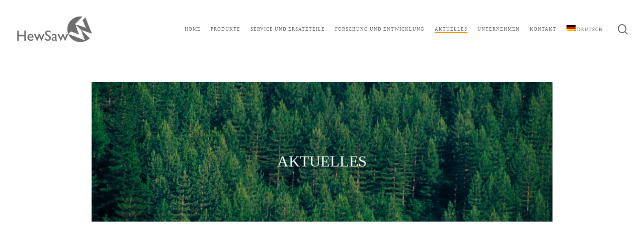

--- FILE ---
content_type: text/html; charset=UTF-8
request_url: https://hewsaw.com/de/aktuelles
body_size: 35568
content:
<!doctype html><html lang="de-DE" class="no-js"><head><script data-no-optimize="1">var litespeed_docref=sessionStorage.getItem("litespeed_docref");litespeed_docref&&(Object.defineProperty(document,"referrer",{get:function(){return litespeed_docref}}),sessionStorage.removeItem("litespeed_docref"));</script> <meta charset="UTF-8"><meta name="viewport" content="width=device-width, initial-scale=1, maximum-scale=1, user-scalable=0" /><meta name='robots' content='index, follow, max-image-preview:large, max-snippet:-1, max-video-preview:-1' /><title>Aktuelles - HewSaw</title><link rel="canonical" href="https://hewsaw.com/de/aktuelles" /><meta property="og:locale" content="de_DE" /><meta property="og:type" content="article" /><meta property="og:title" content="Aktuelles - HewSaw" /><meta property="og:url" content="https://hewsaw.com/de/aktuelles" /><meta property="og:site_name" content="HewSaw" /><meta property="article:modified_time" content="2022-08-23T13:19:07+00:00" /><meta property="og:image" content="https://hewsaw.com/wp-content/uploads/2021/04/Frontpage_1920.jpg" /><meta property="og:image:width" content="1920" /><meta property="og:image:height" content="1280" /><meta property="og:image:type" content="image/jpeg" /><meta name="twitter:card" content="summary_large_image" /><meta name="twitter:label1" content="Geschätzte Lesezeit" /><meta name="twitter:data1" content="2 Minuten" /> <script type="application/ld+json" class="yoast-schema-graph">{"@context":"https://schema.org","@graph":[{"@type":"WebPage","@id":"https://hewsaw.com/de/aktuelles","url":"https://hewsaw.com/de/aktuelles","name":"Aktuelles - HewSaw","isPartOf":{"@id":"https://hewsaw.com/de#website"},"datePublished":"2019-09-19T07:06:42+00:00","dateModified":"2022-08-23T13:19:07+00:00","breadcrumb":{"@id":"https://hewsaw.com/de/aktuelles#breadcrumb"},"inLanguage":"de","potentialAction":[{"@type":"ReadAction","target":["https://hewsaw.com/de/aktuelles"]}]},{"@type":"BreadcrumbList","@id":"https://hewsaw.com/de/aktuelles#breadcrumb","itemListElement":[{"@type":"ListItem","position":1,"name":"Home","item":"https://hewsaw.com/de"},{"@type":"ListItem","position":2,"name":"Aktuelles"}]},{"@type":"WebSite","@id":"https://hewsaw.com/de#website","url":"https://hewsaw.com/de","name":"HewSaw","description":"Sahalinjat","publisher":{"@id":"https://hewsaw.com/de#organization"},"potentialAction":[{"@type":"SearchAction","target":{"@type":"EntryPoint","urlTemplate":"https://hewsaw.com/de?s={search_term_string}"},"query-input":{"@type":"PropertyValueSpecification","valueRequired":true,"valueName":"search_term_string"}}],"inLanguage":"de"},{"@type":"Organization","@id":"https://hewsaw.com/de#organization","name":"HewSaw","url":"https://hewsaw.com/de","logo":{"@type":"ImageObject","inLanguage":"de","@id":"https://hewsaw.com/de#/schema/logo/image/","url":"https://hewsaw.com/wp-content/uploads/2020/01/HewSaw-Gray-800.png","contentUrl":"https://hewsaw.com/wp-content/uploads/2020/01/HewSaw-Gray-800.png","width":800,"height":307,"caption":"HewSaw"},"image":{"@id":"https://hewsaw.com/de#/schema/logo/image/"},"sameAs":["https://www.instagram.com/hewsawworld/","https://www.linkedin.com/company/veisto-oy/","https://www.youtube.com/channel/UCkud8AivLRav8TIekpdKpSQ"]}]}</script> <link rel='dns-prefetch' href='//fonts.googleapis.com' /><link rel="alternate" type="application/rss+xml" title="HewSaw &raquo; Feed" href="https://hewsaw.com/de/feed" /><link rel="alternate" type="application/rss+xml" title="HewSaw &raquo; Kommentar-Feed" href="https://hewsaw.com/de/comments/feed" /><link rel="alternate" title="oEmbed (JSON)" type="application/json+oembed" href="https://hewsaw.com/de/wp-json/oembed/1.0/embed?url=https%3A%2F%2Fhewsaw.com%2Fde%2Faktuelles" /><link rel="alternate" title="oEmbed (XML)" type="text/xml+oembed" href="https://hewsaw.com/de/wp-json/oembed/1.0/embed?url=https%3A%2F%2Fhewsaw.com%2Fde%2Faktuelles&#038;format=xml" /><link rel="preload" href="https://hewsaw.com/wp-content/themes/salient/css/fonts/icomoon.woff?v=1.7" as="font" type="font/woff" crossorigin="anonymous"><style id='wp-img-auto-sizes-contain-inline-css' type='text/css'>img:is([sizes=auto i],[sizes^="auto," i]){contain-intrinsic-size:3000px 1500px}
/*# sourceURL=wp-img-auto-sizes-contain-inline-css */</style><link data-optimized="2" rel="stylesheet" href="https://hewsaw.com/wp-content/litespeed/css/6d1ed07eaf371f1a2c83c83351b744e0.css?ver=984a7" /><style id='salient-social-inline-css' type='text/css'>.sharing-default-minimal .nectar-love.loved,
  body .nectar-social[data-color-override="override"].fixed > a:before, 
  body .nectar-social[data-color-override="override"].fixed .nectar-social-inner a,
  .sharing-default-minimal .nectar-social[data-color-override="override"] .nectar-social-inner a:hover,
  .nectar-social.vertical[data-color-override="override"] .nectar-social-inner a:hover {
    background-color: #f4aa3a;
  }
  .nectar-social.hover .nectar-love.loved,
  .nectar-social.hover > .nectar-love-button a:hover,
  .nectar-social[data-color-override="override"].hover > div a:hover,
  #single-below-header .nectar-social[data-color-override="override"].hover > div a:hover,
  .nectar-social[data-color-override="override"].hover .share-btn:hover,
  .sharing-default-minimal .nectar-social[data-color-override="override"] .nectar-social-inner a {
    border-color: #f4aa3a;
  }
  #single-below-header .nectar-social.hover .nectar-love.loved i,
  #single-below-header .nectar-social.hover[data-color-override="override"] a:hover,
  #single-below-header .nectar-social.hover[data-color-override="override"] a:hover i,
  #single-below-header .nectar-social.hover .nectar-love-button a:hover i,
  .nectar-love:hover i,
  .hover .nectar-love:hover .total_loves,
  .nectar-love.loved i,
  .nectar-social.hover .nectar-love.loved .total_loves,
  .nectar-social.hover .share-btn:hover, 
  .nectar-social[data-color-override="override"].hover .nectar-social-inner a:hover,
  .nectar-social[data-color-override="override"].hover > div:hover span,
  .sharing-default-minimal .nectar-social[data-color-override="override"] .nectar-social-inner a:not(:hover) i,
  .sharing-default-minimal .nectar-social[data-color-override="override"] .nectar-social-inner a:not(:hover) {
    color: #f4aa3a;
  }
/*# sourceURL=salient-social-inline-css */</style><style id='main-styles-inline-css' type='text/css'>html body[data-header-resize="1"] .container-wrap,
			html body[data-header-format="left-header"][data-header-resize="0"] .container-wrap,
			html body[data-header-resize="0"] .container-wrap,
			body[data-header-format="left-header"][data-header-resize="0"] .container-wrap {
				padding-top: 0;
			}
			.main-content > .row > #breadcrumbs.yoast {
				padding: 20px 0;
			}
/*# sourceURL=main-styles-inline-css */</style><style id='salient-wp-menu-dynamic-fallback-inline-css' type='text/css'>#header-outer .nectar-ext-menu-item .image-layer-outer,#header-outer .nectar-ext-menu-item .image-layer,#header-outer .nectar-ext-menu-item .color-overlay,#slide-out-widget-area .nectar-ext-menu-item .image-layer-outer,#slide-out-widget-area .nectar-ext-menu-item .color-overlay,#slide-out-widget-area .nectar-ext-menu-item .image-layer{position:absolute;top:0;left:0;width:100%;height:100%;overflow:hidden;}.nectar-ext-menu-item .inner-content{position:relative;z-index:10;width:100%;}.nectar-ext-menu-item .image-layer{background-size:cover;background-position:center;transition:opacity 0.25s ease 0.1s;}.nectar-ext-menu-item .image-layer video{object-fit:cover;width:100%;height:100%;}#header-outer nav .nectar-ext-menu-item .image-layer:not(.loaded){background-image:none!important;}#header-outer nav .nectar-ext-menu-item .image-layer{opacity:0;}#header-outer nav .nectar-ext-menu-item .image-layer.loaded{opacity:1;}.nectar-ext-menu-item span[class*="inherit-h"] + .menu-item-desc{margin-top:0.4rem;}#mobile-menu .nectar-ext-menu-item .title,#slide-out-widget-area .nectar-ext-menu-item .title,.nectar-ext-menu-item .menu-title-text,.nectar-ext-menu-item .menu-item-desc{position:relative;}.nectar-ext-menu-item .menu-item-desc{display:block;line-height:1.4em;}body #slide-out-widget-area .nectar-ext-menu-item .menu-item-desc{line-height:1.4em;}#mobile-menu .nectar-ext-menu-item .title,#slide-out-widget-area .nectar-ext-menu-item:not(.style-img-above-text) .title,.nectar-ext-menu-item:not(.style-img-above-text) .menu-title-text,.nectar-ext-menu-item:not(.style-img-above-text) .menu-item-desc,.nectar-ext-menu-item:not(.style-img-above-text) i:before,.nectar-ext-menu-item:not(.style-img-above-text) .svg-icon{color:#fff;}#mobile-menu .nectar-ext-menu-item.style-img-above-text .title{color:inherit;}.sf-menu li ul li a .nectar-ext-menu-item .menu-title-text:after{display:none;}.menu-item .widget-area-active[data-margin="default"] > div:not(:last-child){margin-bottom:20px;}.nectar-ext-menu-item__button{display:inline-block;padding-top:2em;}#header-outer nav li:not([class*="current"]) > a .nectar-ext-menu-item .inner-content.has-button .title .menu-title-text{background-image:none;}.nectar-ext-menu-item__button .nectar-cta:not([data-color="transparent"]){margin-top:.8em;margin-bottom:.8em;}.nectar-ext-menu-item .color-overlay{transition:opacity 0.5s cubic-bezier(.15,.75,.5,1);}.nectar-ext-menu-item:hover .hover-zoom-in-slow .image-layer{transform:scale(1.15);transition:transform 4s cubic-bezier(0.1,0.2,.7,1);}.nectar-ext-menu-item:hover .hover-zoom-in-slow .color-overlay{transition:opacity 1.5s cubic-bezier(.15,.75,.5,1);}.nectar-ext-menu-item .hover-zoom-in-slow .image-layer{transition:transform 0.5s cubic-bezier(.15,.75,.5,1);}.nectar-ext-menu-item .hover-zoom-in-slow .color-overlay{transition:opacity 0.5s cubic-bezier(.15,.75,.5,1);}.nectar-ext-menu-item:hover .hover-zoom-in .image-layer{transform:scale(1.12);}.nectar-ext-menu-item .hover-zoom-in .image-layer{transition:transform 0.5s cubic-bezier(.15,.75,.5,1);}.nectar-ext-menu-item{display:flex;text-align:left;}#slide-out-widget-area .nectar-ext-menu-item .title,#slide-out-widget-area .nectar-ext-menu-item .menu-item-desc,#slide-out-widget-area .nectar-ext-menu-item .menu-title-text,#mobile-menu .nectar-ext-menu-item .title,#mobile-menu .nectar-ext-menu-item .menu-item-desc,#mobile-menu .nectar-ext-menu-item .menu-title-text{color:inherit!important;}#slide-out-widget-area .nectar-ext-menu-item,#mobile-menu .nectar-ext-menu-item{display:block;}#slide-out-widget-area .nectar-ext-menu-item .inner-content,#mobile-menu .nectar-ext-menu-item .inner-content{width:100%;}#slide-out-widget-area.fullscreen-alt .nectar-ext-menu-item,#slide-out-widget-area.fullscreen .nectar-ext-menu-item{text-align:center;}#header-outer .nectar-ext-menu-item.style-img-above-text .image-layer-outer,#slide-out-widget-area .nectar-ext-menu-item.style-img-above-text .image-layer-outer{position:relative;}#header-outer .nectar-ext-menu-item.style-img-above-text,#slide-out-widget-area .nectar-ext-menu-item.style-img-above-text{flex-direction:column;}
/*# sourceURL=salient-wp-menu-dynamic-fallback-inline-css */</style><style id='dynamic-css-inline-css' type='text/css'>:root{--nectar-body-border-size:30px;}@media only screen and (min-width:1000px){.page-submenu > .full-width-section,.page-submenu .full-width-content,.full-width-content.blog-fullwidth-wrap,.wpb_row.full-width-content,body .full-width-section .row-bg-wrap,body .full-width-section > .nectar-shape-divider-wrap,body .full-width-section > .video-color-overlay,body[data-aie="zoom-out"] .first-section .row-bg-wrap,body[data-aie="long-zoom-out"] .first-section .row-bg-wrap,body[data-aie="zoom-out"] .top-level.full-width-section .row-bg-wrap,body[data-aie="long-zoom-out"] .top-level.full-width-section .row-bg-wrap,body .full-width-section.parallax_section .row-bg-wrap{margin-left:calc(-50vw + calc( var( --nectar-body-border-size ) * 2 ));margin-left:calc(-50vw + var(--scroll-bar-w)/2 + calc( var( --nectar-body-border-size ) * 2 ));left:calc(50% - var(--nectar-body-border-size));width:calc(100vw - calc( var( --nectar-body-border-size ) * 2 ));width:calc(100vw - var(--scroll-bar-w) - calc( var( --nectar-body-border-size ) * 2 ));}.container-wrap{padding-right:var( --nectar-body-border-size );padding-left:var( --nectar-body-border-size );padding-bottom:var( --nectar-body-border-size );}body{padding-bottom:var( --nectar-body-border-size );}#footer-outer[data-full-width="1"]{padding-right:var( --nectar-body-border-size );padding-left:var( --nectar-body-border-size );}body[data-footer-reveal="1"] #footer-outer{bottom:var( --nectar-body-border-size );}#slide-out-widget-area.fullscreen .bottom-text[data-has-desktop-social="false"],#slide-out-widget-area.fullscreen-alt .bottom-text[data-has-desktop-social="false"]{bottom:calc(var( --nectar-body-border-size ) + 28px);}#header-outer{box-shadow:none;-webkit-box-shadow:none;}.slide-out-hover-icon-effect.small,.slide-out-hover-icon-effect:not(.small){margin-top:var( --nectar-body-border-size );margin-right:var( --nectar-body-border-size );}#slide-out-widget-area-bg.fullscreen-alt{padding:var( --nectar-body-border-size );}#slide-out-widget-area.slide-out-from-right-hover{margin-right:var( --nectar-body-border-size );}.orbit-wrapper div.slider-nav span.left,.swiper-container .slider-prev{margin-left:var( --nectar-body-border-size );}.orbit-wrapper div.slider-nav span.right,.swiper-container .slider-next{margin-right:var( --nectar-body-border-size );}.admin-bar #slide-out-widget-area-bg.fullscreen-alt{padding-top:calc(var( --nectar-body-border-size ) + 32px);}body #header-outer,[data-hhun="1"] #header-outer.detached:not(.scrolling),#slide-out-widget-area.fullscreen .bottom-text{margin-top:var( --nectar-body-border-size );padding-right:var( --nectar-body-border-size );padding-left:var( --nectar-body-border-size );}#nectar_fullscreen_rows{margin-top:var( --nectar-body-border-size );}#slide-out-widget-area.fullscreen .off-canvas-social-links{padding-right:var( --nectar-body-border-size );}#slide-out-widget-area.fullscreen .off-canvas-social-links,#slide-out-widget-area.fullscreen .bottom-text{padding-bottom:var( --nectar-body-border-size );}body[data-button-style] .section-down-arrow,.scroll-down-wrap.no-border .section-down-arrow,[data-full-width="true"][data-fullscreen="true"] .swiper-wrapper .slider-down-arrow{bottom:calc(16px + var( --nectar-body-border-size ));}.ascend #search-outer #search #close,#page-header-bg .pagination-navigation{margin-right:var( --nectar-body-border-size );}#to-top{right:calc(var( --nectar-body-border-size ) + 17px);margin-bottom:var( --nectar-body-border-size );}body[data-header-color="light"] #header-outer:not(.transparent) .sf-menu > li > ul{border-top:none;}.nectar-social.fixed{margin-bottom:var( --nectar-body-border-size );margin-right:var( --nectar-body-border-size );}.page-submenu.stuck{padding-left:var( --nectar-body-border-size );padding-right:var( --nectar-body-border-size );}#fp-nav{padding-right:var( --nectar-body-border-size );}:root{--nectar-body-border-color:#ffffff;}.body-border-left{background-color:#ffffff;width:var( --nectar-body-border-size );}.body-border-right{background-color:#ffffff;width:var( --nectar-body-border-size );}.body-border-bottom{background-color:#ffffff;height:var( --nectar-body-border-size );}.body-border-top{background-color:#ffffff;height:var( --nectar-body-border-size );}}#header-outer:not([data-using-secondary="1"]):not(.transparent),body.ascend #search-outer,body[data-slide-out-widget-area-style="fullscreen-alt"] #header-outer:not([data-using-secondary="1"]),#nectar_fullscreen_rows,body #slide-out-widget-area-bg{margin-top:0!important;}.body-border-top{z-index:9997;}body:not(.material) #slide-out-widget-area.slide-out-from-right{z-index:9997;}body #header-outer,body[data-slide-out-widget-area-style="slide-out-from-right-hover"] #header-outer{z-index:9998;}@media only screen and (min-width:1000px){body[data-user-set-ocm="off"].material #header-outer[data-full-width="true"],body[data-user-set-ocm="off"].ascend #header-outer{z-index:10010;}}@media only screen and (min-width:1000px){body #slide-out-widget-area.slide-out-from-right-hover{z-index:9996;}#header-outer[data-full-width="true"]:not([data-transparent-header="true"]) header > .container,#header-outer[data-full-width="true"][data-transparent-header="true"].pseudo-data-transparent header > .container{padding-left:0;padding-right:0;}}@media only screen and (max-width:1080px) and (min-width:1000px){.ascend[data-slide-out-widget-area="true"] #header-outer[data-full-width="true"]:not([data-transparent-header="true"]) header > .container{padding-left:0;padding-right:0;}}body[data-header-search="false"][data-slide-out-widget-area="false"].ascend #header-outer[data-full-width="true"][data-cart="true"]:not([data-transparent-header="true"]) header > .container{padding-right:28px;}body[data-slide-out-widget-area-style="slide-out-from-right"] #header-outer[data-header-resize="0"]{-webkit-transition:-webkit-transform 0.7s cubic-bezier(0.645,0.045,0.355,1),background-color 0.3s cubic-bezier(0.215,0.61,0.355,1),box-shadow 0.40s ease,margin 0.3s cubic-bezier(0.215,0.61,0.355,1)!important;transition:transform 0.7s cubic-bezier(0.645,0.045,0.355,1),background-color 0.3s cubic-bezier(0.215,0.61,0.355,1),box-shadow 0.40s ease,margin 0.3s cubic-bezier(0.215,0.61,0.355,1)!important;}@media only screen and (min-width:1000px){body div.portfolio-items[data-gutter*="px"][data-col-num="elastic"]{padding:0!important;}}body #header-outer[data-transparent-header="true"].transparent{transition:none;-webkit-transition:none;}body[data-slide-out-widget-area-style="fullscreen-alt"] #header-outer{transition:background-color 0.3s cubic-bezier(0.215,0.61,0.355,1);-webkit-transition:background-color 0.3s cubic-bezier(0.215,0.61,0.355,1);}@media only screen and (min-width:1000px){body.ascend[data-slide-out-widget-area="false"] #header-outer[data-header-resize="0"][data-cart="true"]:not(.transparent){z-index:100000;}}#header-space{background-color:#ffffff}@media only screen and (min-width:1000px){body #ajax-content-wrap.no-scroll{min-height:calc(100vh - 116px);height:calc(100vh - 116px)!important;}}@media only screen and (min-width:1000px){#page-header-wrap.fullscreen-header,#page-header-wrap.fullscreen-header #page-header-bg,html:not(.nectar-box-roll-loaded) .nectar-box-roll > #page-header-bg.fullscreen-header,.nectar_fullscreen_zoom_recent_projects,#nectar_fullscreen_rows:not(.afterLoaded) > div{height:calc(100vh - 115px);}.wpb_row.vc_row-o-full-height.top-level,.wpb_row.vc_row-o-full-height.top-level > .col.span_12{min-height:calc(100vh - 115px);}html:not(.nectar-box-roll-loaded) .nectar-box-roll > #page-header-bg.fullscreen-header{top:116px;}.nectar-slider-wrap[data-fullscreen="true"]:not(.loaded),.nectar-slider-wrap[data-fullscreen="true"]:not(.loaded) .swiper-container{height:calc(100vh - 114px)!important;}.admin-bar .nectar-slider-wrap[data-fullscreen="true"]:not(.loaded),.admin-bar .nectar-slider-wrap[data-fullscreen="true"]:not(.loaded) .swiper-container{height:calc(100vh - 114px - 32px)!important;}}.admin-bar[class*="page-template-template-no-header"] .wpb_row.vc_row-o-full-height.top-level,.admin-bar[class*="page-template-template-no-header"] .wpb_row.vc_row-o-full-height.top-level > .col.span_12{min-height:calc(100vh - 32px);}body[class*="page-template-template-no-header"] .wpb_row.vc_row-o-full-height.top-level,body[class*="page-template-template-no-header"] .wpb_row.vc_row-o-full-height.top-level > .col.span_12{min-height:100vh;}@media only screen and (max-width:999px){.using-mobile-browser #nectar_fullscreen_rows:not(.afterLoaded):not([data-mobile-disable="on"]) > div{height:calc(100vh - 116px);}.using-mobile-browser .wpb_row.vc_row-o-full-height.top-level,.using-mobile-browser .wpb_row.vc_row-o-full-height.top-level > .col.span_12,[data-permanent-transparent="1"].using-mobile-browser .wpb_row.vc_row-o-full-height.top-level,[data-permanent-transparent="1"].using-mobile-browser .wpb_row.vc_row-o-full-height.top-level > .col.span_12{min-height:calc(100vh - 116px);}html:not(.nectar-box-roll-loaded) .nectar-box-roll > #page-header-bg.fullscreen-header,.nectar_fullscreen_zoom_recent_projects,.nectar-slider-wrap[data-fullscreen="true"]:not(.loaded),.nectar-slider-wrap[data-fullscreen="true"]:not(.loaded) .swiper-container,#nectar_fullscreen_rows:not(.afterLoaded):not([data-mobile-disable="on"]) > div{height:calc(100vh - 63px);}.wpb_row.vc_row-o-full-height.top-level,.wpb_row.vc_row-o-full-height.top-level > .col.span_12{min-height:calc(100vh - 63px);}body[data-transparent-header="false"] #ajax-content-wrap.no-scroll{min-height:calc(100vh - 63px);height:calc(100vh - 63px);}}#nectar_fullscreen_rows{background-color:transparent;}.col.padding-10-percent > .vc_column-inner,.col.padding-10-percent > .n-sticky > .vc_column-inner{padding:calc(600px * 0.10);}@media only screen and (max-width:690px){.col.padding-10-percent > .vc_column-inner,.col.padding-10-percent > .n-sticky > .vc_column-inner{padding:calc(100vw * 0.10);}}@media only screen and (min-width:1000px){.col.padding-10-percent > .vc_column-inner,.col.padding-10-percent > .n-sticky > .vc_column-inner{padding:calc((100vw - 180px) * 0.10);}.column_container:not(.vc_col-sm-12) .col.padding-10-percent > .vc_column-inner{padding:calc((100vw - 180px) * 0.05);}}@media only screen and (min-width:1425px){.col.padding-10-percent > .vc_column-inner{padding:calc(1245px * 0.10);}.column_container:not(.vc_col-sm-12) .col.padding-10-percent > .vc_column-inner{padding:calc(1245px * 0.05);}}.full-width-content .col.padding-10-percent > .vc_column-inner{padding:calc(100vw * 0.10);}@media only screen and (max-width:999px){.full-width-content .col.padding-10-percent > .vc_column-inner{padding:calc(100vw * 0.10);}}@media only screen and (min-width:1000px){.full-width-content .column_container:not(.vc_col-sm-12) .col.padding-10-percent > .vc_column-inner{padding:calc(100vw * 0.05);}}#ajax-content-wrap .col[data-padding-pos="top-bottom"]> .vc_column-inner,#ajax-content-wrap .col[data-padding-pos="top-bottom"] > .n-sticky > .vc_column-inner{padding-left:0;padding-right:0}.column-image-bg-wrap[data-bg-pos="center center"] .column-image-bg,.container-wrap .main-content .column-image-bg-wrap[data-bg-pos="center center"] .column-image-bg{background-position:center center;}.wpb_column[data-cfc="true"] h1,.wpb_column[data-cfc="true"] h2,.wpb_column[data-cfc="true"] h3,.wpb_column[data-cfc="true"] h4,.wpb_column[data-cfc="true"] h5,.wpb_column[data-cfc="true"] h6,.wpb_column[data-cfc="true"] p{color:inherit}.col.padding-7-percent > .vc_column-inner,.col.padding-7-percent > .n-sticky > .vc_column-inner{padding:calc(600px * 0.07);}@media only screen and (max-width:690px){.col.padding-7-percent > .vc_column-inner,.col.padding-7-percent > .n-sticky > .vc_column-inner{padding:calc(100vw * 0.07);}}@media only screen and (min-width:1000px){.col.padding-7-percent > .vc_column-inner,.col.padding-7-percent > .n-sticky > .vc_column-inner{padding:calc((100vw - 180px) * 0.07);}.column_container:not(.vc_col-sm-12) .col.padding-7-percent > .vc_column-inner{padding:calc((100vw - 180px) * 0.035);}}@media only screen and (min-width:1425px){.col.padding-7-percent > .vc_column-inner{padding:calc(1245px * 0.07);}.column_container:not(.vc_col-sm-12) .col.padding-7-percent > .vc_column-inner{padding:calc(1245px * 0.035);}}.full-width-content .col.padding-7-percent > .vc_column-inner{padding:calc(100vw * 0.07);}@media only screen and (max-width:999px){.full-width-content .col.padding-7-percent > .vc_column-inner{padding:calc(100vw * 0.07);}}@media only screen and (min-width:1000px){.full-width-content .column_container:not(.vc_col-sm-12) .col.padding-7-percent > .vc_column-inner{padding:calc(100vw * 0.035);}}.col.padding-5-percent > .vc_column-inner,.col.padding-5-percent > .n-sticky > .vc_column-inner{padding:calc(600px * 0.06);}@media only screen and (max-width:690px){.col.padding-5-percent > .vc_column-inner,.col.padding-5-percent > .n-sticky > .vc_column-inner{padding:calc(100vw * 0.06);}}@media only screen and (min-width:1000px){.col.padding-5-percent > .vc_column-inner,.col.padding-5-percent > .n-sticky > .vc_column-inner{padding:calc((100vw - 180px) * 0.05);}.column_container:not(.vc_col-sm-12) .col.padding-5-percent > .vc_column-inner{padding:calc((100vw - 180px) * 0.025);}}@media only screen and (min-width:1425px){.col.padding-5-percent > .vc_column-inner{padding:calc(1245px * 0.05);}.column_container:not(.vc_col-sm-12) .col.padding-5-percent > .vc_column-inner{padding:calc(1245px * 0.025);}}.full-width-content .col.padding-5-percent > .vc_column-inner{padding:calc(100vw * 0.05);}@media only screen and (max-width:999px){.full-width-content .col.padding-5-percent > .vc_column-inner{padding:calc(100vw * 0.06);}}@media only screen and (min-width:1000px){.full-width-content .column_container:not(.vc_col-sm-12) .col.padding-5-percent > .vc_column-inner{padding:calc(100vw * 0.025);}}.screen-reader-text,.nectar-skip-to-content:not(:focus){border:0;clip:rect(1px,1px,1px,1px);clip-path:inset(50%);height:1px;margin:-1px;overflow:hidden;padding:0;position:absolute!important;width:1px;word-wrap:normal!important;}.row .col img:not([srcset]){width:auto;}.row .col img.img-with-animation.nectar-lazy:not([srcset]){width:100%;}
div[data-style="minimal"] .toggle.extra-color-1:hover h3 a {
    color: #f4aa3a !important;
}

.nectar-flip-box .flip-box-back .inner, .nectar-flip-box .flip-box-front .inner {
    padding: 30px;
}

.material .widget li a, .material #sidebar .widget li a {
    padding: 13px !important;
    background-color: #f49811 !important;
    color: white !important;
    font-weight: 600 !important;
    max-width: 90%;
}

.material .widget li a:hover, .material #sidebar .widget li a:hover {
    padding: 13px !important;
    background-color: #f4aa3a !important;
    color: white !important;
    font-weight: 600 !important;
    transition: 0.6s;
        max-width: 90%;

}

.material .widget li.current-menu-item a, .material #sidebar .widget li.current-menu-item a {
    padding: 13px !important;
    background-color: #f4aa3a !important;
    color: white !important;
    font-weight: 600 !important;
    transition: 0.6s;
        max-width: 90%;

}

.cursor {
    position: absolute;
    width: 50px;
    height: 50px;
    -webkit-border-radius: 50px;
    border-radius: 50px;
    top: -25px;
    left: -25px;
    z-index: 99;
    background: rgba(0,0,0,.33);
    border: 1px solid #fff;
    opacity: .5;
    pointer-events: none;
    -webkit-transition: opacity .3s cubic-bezier(.215,.61,.355,1),background .3s cubic-bezier(.215,.61,.355,1);
    -o-transition: opacity .3s cubic-bezier(.215,.61,.355,1),background .3s cubic-bezier(.215,.61,.355,1);
    transition: opacity .3s cubic-bezier(.215,.61,.355,1),background .3s cubic-bezier(.215,.61,.355,1);
    -webkit-transform: translate3d(-50px,-50px,0);
    transform: translate3d(-50px,-50px,0);
}

@media only screen and (min-width: 1000px) and (max-width: 1400px) {
#header-outer[data-lhe="animated_underline"] #top nav >ul >li >a {
    font-size: 9px;
    line-height: 14px;
}
}

.material #slide-out-widget-area[class*="slide-out-from-right"] .inner .off-canvas-menu-container li li a, body #slide-out-widget-area[data-dropdown-func="separate-dropdown-parent-link"] .inner .off-canvas-menu-container li li a {
    font-size: 12px;
    line-height: 12px;
}

.bottom_controls #portfolio-nav ul:first-child {
    display: none;
}

body .toggle[data-inner-wrap="true"].open > div {
    max-height: fit-content !important;
}
/*# sourceURL=dynamic-css-inline-css */</style> <script type="litespeed/javascript" data-src="https://hewsaw.com/wp-includes/js/jquery/jquery.min.js?ver=3.7.1" id="jquery-core-js"></script> <script id="cookie-law-info-js-extra" type="litespeed/javascript">var Cli_Data={"nn_cookie_ids":[],"cookielist":[],"non_necessary_cookies":[],"ccpaEnabled":"","ccpaRegionBased":"","ccpaBarEnabled":"","strictlyEnabled":["necessary","obligatoire"],"ccpaType":"gdpr","js_blocking":"1","custom_integration":"","triggerDomRefresh":"","secure_cookies":""};var cli_cookiebar_settings={"animate_speed_hide":"500","animate_speed_show":"500","background":"#FFF","border":"#b1a6a6c2","border_on":"","button_1_button_colour":"#61a229","button_1_button_hover":"#4e8221","button_1_link_colour":"#fff","button_1_as_button":"1","button_1_new_win":"","button_2_button_colour":"#333","button_2_button_hover":"#292929","button_2_link_colour":"#444","button_2_as_button":"","button_2_hidebar":"","button_3_button_colour":"#dedfe0","button_3_button_hover":"#b2b2b3","button_3_link_colour":"#333333","button_3_as_button":"1","button_3_new_win":"","button_4_button_colour":"#dedfe0","button_4_button_hover":"#b2b2b3","button_4_link_colour":"#333333","button_4_as_button":"1","button_7_button_colour":"#dedfe0","button_7_button_hover":"#b2b2b3","button_7_link_colour":"#333333","button_7_as_button":"1","button_7_new_win":"","font_family":"inherit","header_fix":"","notify_animate_hide":"1","notify_animate_show":"","notify_div_id":"#cookie-law-info-bar","notify_position_horizontal":"right","notify_position_vertical":"bottom","scroll_close":"","scroll_close_reload":"","accept_close_reload":"","reject_close_reload":"","showagain_tab":"","showagain_background":"#fff","showagain_border":"#000","showagain_div_id":"#cookie-law-info-again","showagain_x_position":"100px","text":"#333333","show_once_yn":"","show_once":"10000","logging_on":"","as_popup":"","popup_overlay":"1","bar_heading_text":"","cookie_bar_as":"widget","popup_showagain_position":"bottom-right","widget_position":"right"};var log_object={"ajax_url":"https://hewsaw.com/wp-admin/admin-ajax.php"}</script> <script id="say-what-js-js-extra" type="litespeed/javascript">var say_what_data={"replacements":{"salient-portfolio|Next Project|":"Next Product","salient-portfolio|Previous Project|":"Previous Product"}}</script> <script></script><link rel="https://api.w.org/" href="https://hewsaw.com/de/wp-json/" /><link rel="alternate" title="JSON" type="application/json" href="https://hewsaw.com/de/wp-json/wp/v2/pages/1190" /><link rel="EditURI" type="application/rsd+xml" title="RSD" href="https://hewsaw.com/xmlrpc.php?rsd" /><meta name="generator" content="WordPress 6.9" /><link rel='shortlink' href='https://hewsaw.com/de?p=1190' /><meta name="generator" content="WPML ver:4.8.6 stt:1,66,65,18,4,3,45,50;" /> <script type="litespeed/javascript">var root=document.getElementsByTagName("html")[0];root.setAttribute("class","js")</script><script type="litespeed/javascript">jQuery(document).ready(function(){jQuery('.portfolio-filters-inline #current-category').text('+');jQuery('.portfolio-filters-inline ul li a[data-filter="*"]').text('+')})</script>  <script type="litespeed/javascript" data-src="https://www.googletagmanager.com/gtag/js?id=UA-156016655-1"></script> <script type="litespeed/javascript">window.dataLayer=window.dataLayer||[];function gtag(){dataLayer.push(arguments)}
gtag('js',new Date());gtag('config','UA-156016655-1')</script><style type="text/css">.recentcomments a{display:inline !important;padding:0 !important;margin:0 !important;}</style><meta name="generator" content="Powered by WPBakery Page Builder - drag and drop page builder for WordPress."/><style data-type="vc_custom-css">.blog-recent[data-style="minimal"] .meta {
    display: none;
}

#page-header-bg h1, body h1, body .row .col.section-title h1, .full-width-content .nectar-recent-posts-slider .recent-post-container .inner-wrap h2, body #error-404 h1 {
    text-shadow: 0 0 100px rgba(0,0,0,0.9);
}

.wrap {
    width: 300px;
    min-height: 50px;
    -webkit-clip-path: polygon(0 0, 0 700%, 100% 0, 100% 0, 0 0);
    clip-path: polygon(0 0, 0 700%, 100% 0, 100% 0, 0 0);
    background: #706f6f;
}

.orbit-wrapper .slider-nav .right, .orbit-wrapper .slider-nav .left, .progress li span, .nectar-progress-bar span, #footer-outer #footer-widgets .col .tagcloud a:hover, #sidebar .widget .tagcloud a:hover, #fp-nav.tooltip ul li .fp-tooltip .tooltip-inner, #pagination .next a:hover, #pagination .prev a:hover, .comment-list .reply a:hover, .comment-list .reply a:focus, .icon-normal, .bar_graph li span, .nectar-button[data-color-override="false"].regular-button, .nectar-button.tilt.accent-color, body .swiper-slide .button.transparent_2 .primary-color:hover, #footer-outer #footer-widgets .col input[type="submit"], body .products-carousel .carousel-next:hover, body .products-carousel .carousel-prev:hover, .blog-recent .more-link span:hover, .post-tags a:hover, #to-top:hover, #to-top.dark:hover, body[data-button-style*="rounded"] #to-top:after, #pagination a.page-numbers:hover, #pagination span.page-numbers.current, .portfolio-items .col[data-default-color="true"] .work-item:not(.style-3) .work-info-bg, .portfolio-items .col[data-default-color="true"] .bottom-meta, .portfolio-items .col.nectar-new-item .inner-wrap:before, .portfolio-filters-inline[data-color-scheme="accent-color-underline"] a:after, .portfolio-filters a, .portfolio-filters #sort-portfolio, .project-attrs li span, .portfolio-filters, .portfolio-filters-inline[data-color-scheme="accent-color"], .bottom_controls #portfolio-nav .controls li a i:after, .bottom_controls #portfolio-nav ul:first-child li#all-items a:hover i, .single-portfolio .facebook-share a:hover, .single-portfolio .twitter-share a:hover, .single-portfolio .pinterest-share a:hover, .single-post .facebook-share a:hover, .single-post .twitter-share a:hover, .single-post .pinterest-share a:hover, .mejs-controls .mejs-time-rail .mejs-time-current, .mejs-controls .mejs-volume-button .mejs-volume-slider .mejs-volume-current, .mejs-controls .mejs-horizontal-volume-slider .mejs-horizontal-volume-current, #sidebar .widget:hover [class^="icon-"].icon-3x, .post.quote .content-inner .quote-inner .whole-link, .masonry.classic_enhanced .post.quote.wide_tall .post-content a:hover .quote-inner, .masonry.classic_enhanced .post.link.wide_tall .post-content a:hover .link-inner, .iosSlider .prev_slide:hover, .iosSlider .next_slide:hover, #header-outer .widget_shopping_cart a.button, #header-outer a.cart-contents .cart-wrap span, #header-outer #mobile-cart-link .cart-wrap span, #top nav ul .slide-out-widget-area-toggle a:hover .lines, #top nav ul .slide-out-widget-area-toggle a:hover .lines:after, #top nav ul .slide-out-widget-area-toggle a:hover .lines:before, #top nav ul .slide-out-widget-area-toggle a:hover .lines-button:after, #header-outer #top nav > ul > li:not(.megamenu) ul a:hover, #header-outer #top nav > ul > li:not(.megamenu) .sfHover > a, #header-outer:not([data-format="left-header"]) #top nav > ul > li:not(.megamenu) .sfHover > a, #header-outer .widget_shopping_cart a.button, body[data-header-format="left-header"] #header-outer[data-lhe="animated_underline"] #top nav ul li:not([class*="button_"]) > a span:after, #header-outer:not([data-format="left-header"]) #top nav > ul > li:not(.megamenu) ul a:hover, #header-outer:not([data-format="left-header"]) #top nav > ul > li:not(.megamenu) ul .current-menu-item > a, #header-outer:not([data-format="left-header"]) #top nav > ul > li:not(.megamenu) ul .current-menu-ancestor > a, #top nav > ul > .megamenu > ul ul li a:hover, #top nav > ul > .megamenu > ul ul li a:focus, #top nav > ul > .megamenu > ul ul .sfHover > a, body:not([data-header-format="left-header"]) #top nav > ul > .megamenu > ul ul .current-menu-item > a, #buddypress a.button:focus, .text_on_hover.product a.added_to_cart, .swiper-slide .button.solid_color a, .swiper-slide .button.solid_color_2 a, .select2-container .select2-choice:hover, .select2-dropdown-open .select2-choice, #top nav > ul > .button_solid_color > a:before, #header-outer.transparent #top nav > ul > .button_solid_color > a:before, .twentytwenty-handle, .twentytwenty-horizontal .twentytwenty-handle:before, .twentytwenty-horizontal .twentytwenty-handle:after, .twentytwenty-vertical .twentytwenty-handle:before, .twentytwenty-vertical .twentytwenty-handle:after, .masonry.classic_enhanced .posts-container article .meta-category a:hover, .blog-recent[data-style*="classic_enhanced"] .meta-category a:hover, .masonry.classic_enhanced .posts-container article .video-play-button, .masonry.material .masonry-blog-item .meta-category a:before, .material.masonry .masonry-blog-item .video-play-button, .masonry.material .quote-inner:before, .masonry.material .link-inner:before, .nectar-recent-posts-slider .container .strong span:before, #page-header-bg[data-post-hs="default_minimal"] .inner-wrap > a:hover, #page-header-bg[data-post-hs="default_minimal"] .inner-wrap > a:focus, .single .heading-title[data-header-style="default_minimal"] .meta-category a:hover, .single .heading-title[data-header-style="default_minimal"] .meta-category a:focus, .nectar-fancy-box:after, .divider-small-border[data-color="accent-color"], .divider-border[data-color="accent-color"], .nectar-animated-title[data-color="accent-color"] .nectar-animated-title-inner:after, #fp-nav:not(.light-controls).tooltip_alt ul li a span:after, #fp-nav.tooltip_alt ul li a span:after, .nectar-video-box[data-color="default-accent-color"] .nectar_video_lightbox, body .nectar-video-box[data-color="default-accent-color"][data-hover="zoom_button"] .nectar_video_lightbox:after, .span_12.dark .owl-theme .owl-dots .owl-dot.active span, .span_12.dark .owl-theme .owl-dots .owl-dot:hover span, .nectar_image_with_hotspots[data-stlye="color_pulse"][data-color="accent-color"] .nectar_hotspot, .nectar_image_with_hotspots .nectar_hotspot_wrap .nttip .tipclose span:before, .nectar_image_with_hotspots .nectar_hotspot_wrap .nttip .tipclose span:after, #header-secondary-outer ul > li:not(.megamenu) .sfHover > a, #header-secondary-outer ul > li:not(.megamenu) ul a:hover, #header-secondary-outer ul > li:not(.megamenu) ul a:focus, .nectar-recent-posts-single_featured .strong a, .post-area.standard-minimal .post .more-link span:before, .nectar-slide-in-cart .widget_shopping_cart a.button, .related-posts[data-style="material"] .meta-category a:before, .post-area.featured_img_left .meta-category a:before, .nectar_icon_wrap[data-style="border-animation"][data-color="accent-color"]:not([data-draw="true"]) .nectar_icon:hover, body.material #page-header-bg.fullscreen-header .inner-wrap >a, .nectar-google-map[data-nectar-marker-color="accent-color"] .animated-dot .middle-dot, .nectar-leaflet-map[data-nectar-marker-color="accent-color"] .animated-dot .middle-dot, .nectar-google-map[data-nectar-marker-color="accent-color"] .animated-dot div[class*="signal"], .nectar-leaflet-map[data-nectar-marker-color="accent-color"] .animated-dot div[class*="signal"], .nectar_video_lightbox.play_button_with_text[data-color="default-accent-color"] .play > .inner-wrap:before, .nectar-hor-list-item[data-color="accent-color"]:before, .material #sidebar .widget .tagcloud a:before, .single .post-area .content-inner > .post-tags a:before, .auto_meta_overlaid_spaced .post.quote .n-post-bg:after, .auto_meta_overlaid_spaced .post.link .n-post-bg:after, .post-area.featured_img_left .posts-container .article-content-wrap .video-play-button, .post-area.featured_img_left .post .quote-inner:before, .post-area.featured_img_left .link-inner:before, .nectar-recent-posts-single_featured.multiple_featured .controls li:after, .nectar-recent-posts-single_featured.multiple_featured .controls .active:before, .nectar-fancy-box[data-color="accent-color"]:not([data-style="default"]) .box-bg:after, body.material[data-button-style^="rounded"] .nectar-button.see-through.accent-color[data-color-override="false"] i, body.material .nectar-video-box[data-color="default-accent-color"] .nectar_video_lightbox:before, .nectar_team_member_overlay .team_member_details .bio-inner .mobile-close:before, .nectar_team_member_overlay .team_member_details .bio-inner .mobile-close:after, .fancybox-navigation button:hover:before, ul.products li.minimal.product span.onsale, .span_12.dark .nectar-woo-flickity[data-controls="arrows-and-text"] .nectar-woo-carousel-top a:after, .woocommerce-page button.single_add_to_cart_button, .woocommerce div.product .woocommerce-tabs .full-width-content ul.tabs li a:after, .woocommerce-cart .wc-proceed-to-checkout a.checkout-button, .woocommerce #order_review #payment #place_order, .woocommerce .span_4 input[type="submit"].checkout-button, .woocommerce .material.product .add_to_cart_button, body nav.woocommerce-pagination span.page-numbers.current, .woocommerce span.onsale .nectar-quick-view-box .onsale, .nectar-quick-view-box .onsale, .woocommerce-page .nectar-quick-view-box .onsale, .nectar-quick-view-box .cart .quantity input.plus:hover, .nectar-quick-view-box .cart .quantity input.minus:hover, .woocommerce .cart .quantity input.plus:hover, .woocommerce .cart .quantity input.minus:hover, body .nectar-quick-view-box .single_add_to_cart_button, .woocommerce .classic .add_to_cart_button, .woocommerce .classic .product-add-to-cart a.button, button[type=submit]:hover, button[type=submit]:focus, body[data-form-submit="see-through"] input[type=submit]:hover, body[data-form-submit="see-through"] button[type=submit]:hover, body[data-form-submit="see-through"] .container-wrap .span_12.light input[type=submit]:hover, body[data-form-submit="see-through"] .container-wrap .span_12.light button[type=submit]:hover, body[data-form-submit="see-through"] .woocommerce #order_review #payment #place_order:hover, .text_on_hover.product .nectar_quick_view, body.original .bypostauthor .comment-body:before, .widget_layered_nav ul.yith-wcan-label li a:hover, .widget_layered_nav ul.yith-wcan-label .chosen a, .nectar-next-section-wrap.bounce a:before, body .nectar-button.see-through-2[data-hover-color-override="false"]:hover {
    background-color: transparent!important;
}

.slogan .wrap {
    width: 500px;
    min-height: 50px;
    -webkit-clip-path: polygon(0 0, 0 1000%, 100% 0, 100% 0, 0 0);
    clip-path: polygon(0 0, 0 1000%, 100% 0, 100% 0, 0 0);
    background: #706f6f;
}

@media only screen and (min-width: 691px) and (max-width:1300px) {
    .slogan .wrap {
    width: 400px !important;
    min-height: 30px !important;
}

.wrap {
    min-height: 30px !important;
}
}

@media only screen and (min-width: 320px) and (max-width:690px) {
    .slogan .wrap {
    width: 300px !important;
    min-height: 30px !important;
}

.wrap {
    min-height: 30px !important;
}
}</style><link rel="icon" href="https://hewsaw.com/wp-content/uploads/2020/01/cropped-HewSaw-grey-32x32.png" sizes="32x32" /><link rel="icon" href="https://hewsaw.com/wp-content/uploads/2020/01/cropped-HewSaw-grey-192x192.png" sizes="192x192" /><link rel="apple-touch-icon" href="https://hewsaw.com/wp-content/uploads/2020/01/cropped-HewSaw-grey-180x180.png" /><meta name="msapplication-TileImage" content="https://hewsaw.com/wp-content/uploads/2020/01/cropped-HewSaw-grey-270x270.png" /><style type="text/css" data-type="vc_shortcodes-default-css">.vc_do_custom_heading{margin-bottom:0.625rem;margin-top:0;}</style><style type="text/css" data-type="vc_shortcodes-custom-css">.vc_custom_1576242345216{padding-right: 15% !important;padding-left: 15% !important;}</style><noscript><style>.wpb_animate_when_almost_visible { opacity: 1; }</style></noscript><style id='global-styles-inline-css' type='text/css'>:root{--wp--preset--aspect-ratio--square: 1;--wp--preset--aspect-ratio--4-3: 4/3;--wp--preset--aspect-ratio--3-4: 3/4;--wp--preset--aspect-ratio--3-2: 3/2;--wp--preset--aspect-ratio--2-3: 2/3;--wp--preset--aspect-ratio--16-9: 16/9;--wp--preset--aspect-ratio--9-16: 9/16;--wp--preset--color--black: #000000;--wp--preset--color--cyan-bluish-gray: #abb8c3;--wp--preset--color--white: #ffffff;--wp--preset--color--pale-pink: #f78da7;--wp--preset--color--vivid-red: #cf2e2e;--wp--preset--color--luminous-vivid-orange: #ff6900;--wp--preset--color--luminous-vivid-amber: #fcb900;--wp--preset--color--light-green-cyan: #7bdcb5;--wp--preset--color--vivid-green-cyan: #00d084;--wp--preset--color--pale-cyan-blue: #8ed1fc;--wp--preset--color--vivid-cyan-blue: #0693e3;--wp--preset--color--vivid-purple: #9b51e0;--wp--preset--gradient--vivid-cyan-blue-to-vivid-purple: linear-gradient(135deg,rgb(6,147,227) 0%,rgb(155,81,224) 100%);--wp--preset--gradient--light-green-cyan-to-vivid-green-cyan: linear-gradient(135deg,rgb(122,220,180) 0%,rgb(0,208,130) 100%);--wp--preset--gradient--luminous-vivid-amber-to-luminous-vivid-orange: linear-gradient(135deg,rgb(252,185,0) 0%,rgb(255,105,0) 100%);--wp--preset--gradient--luminous-vivid-orange-to-vivid-red: linear-gradient(135deg,rgb(255,105,0) 0%,rgb(207,46,46) 100%);--wp--preset--gradient--very-light-gray-to-cyan-bluish-gray: linear-gradient(135deg,rgb(238,238,238) 0%,rgb(169,184,195) 100%);--wp--preset--gradient--cool-to-warm-spectrum: linear-gradient(135deg,rgb(74,234,220) 0%,rgb(151,120,209) 20%,rgb(207,42,186) 40%,rgb(238,44,130) 60%,rgb(251,105,98) 80%,rgb(254,248,76) 100%);--wp--preset--gradient--blush-light-purple: linear-gradient(135deg,rgb(255,206,236) 0%,rgb(152,150,240) 100%);--wp--preset--gradient--blush-bordeaux: linear-gradient(135deg,rgb(254,205,165) 0%,rgb(254,45,45) 50%,rgb(107,0,62) 100%);--wp--preset--gradient--luminous-dusk: linear-gradient(135deg,rgb(255,203,112) 0%,rgb(199,81,192) 50%,rgb(65,88,208) 100%);--wp--preset--gradient--pale-ocean: linear-gradient(135deg,rgb(255,245,203) 0%,rgb(182,227,212) 50%,rgb(51,167,181) 100%);--wp--preset--gradient--electric-grass: linear-gradient(135deg,rgb(202,248,128) 0%,rgb(113,206,126) 100%);--wp--preset--gradient--midnight: linear-gradient(135deg,rgb(2,3,129) 0%,rgb(40,116,252) 100%);--wp--preset--font-size--small: 13px;--wp--preset--font-size--medium: 20px;--wp--preset--font-size--large: 36px;--wp--preset--font-size--x-large: 42px;--wp--preset--spacing--20: 0.44rem;--wp--preset--spacing--30: 0.67rem;--wp--preset--spacing--40: 1rem;--wp--preset--spacing--50: 1.5rem;--wp--preset--spacing--60: 2.25rem;--wp--preset--spacing--70: 3.38rem;--wp--preset--spacing--80: 5.06rem;--wp--preset--shadow--natural: 6px 6px 9px rgba(0, 0, 0, 0.2);--wp--preset--shadow--deep: 12px 12px 50px rgba(0, 0, 0, 0.4);--wp--preset--shadow--sharp: 6px 6px 0px rgba(0, 0, 0, 0.2);--wp--preset--shadow--outlined: 6px 6px 0px -3px rgb(255, 255, 255), 6px 6px rgb(0, 0, 0);--wp--preset--shadow--crisp: 6px 6px 0px rgb(0, 0, 0);}:root { --wp--style--global--content-size: 1300px;--wp--style--global--wide-size: 1300px; }:where(body) { margin: 0; }.wp-site-blocks > .alignleft { float: left; margin-right: 2em; }.wp-site-blocks > .alignright { float: right; margin-left: 2em; }.wp-site-blocks > .aligncenter { justify-content: center; margin-left: auto; margin-right: auto; }:where(.is-layout-flex){gap: 0.5em;}:where(.is-layout-grid){gap: 0.5em;}.is-layout-flow > .alignleft{float: left;margin-inline-start: 0;margin-inline-end: 2em;}.is-layout-flow > .alignright{float: right;margin-inline-start: 2em;margin-inline-end: 0;}.is-layout-flow > .aligncenter{margin-left: auto !important;margin-right: auto !important;}.is-layout-constrained > .alignleft{float: left;margin-inline-start: 0;margin-inline-end: 2em;}.is-layout-constrained > .alignright{float: right;margin-inline-start: 2em;margin-inline-end: 0;}.is-layout-constrained > .aligncenter{margin-left: auto !important;margin-right: auto !important;}.is-layout-constrained > :where(:not(.alignleft):not(.alignright):not(.alignfull)){max-width: var(--wp--style--global--content-size);margin-left: auto !important;margin-right: auto !important;}.is-layout-constrained > .alignwide{max-width: var(--wp--style--global--wide-size);}body .is-layout-flex{display: flex;}.is-layout-flex{flex-wrap: wrap;align-items: center;}.is-layout-flex > :is(*, div){margin: 0;}body .is-layout-grid{display: grid;}.is-layout-grid > :is(*, div){margin: 0;}body{padding-top: 0px;padding-right: 0px;padding-bottom: 0px;padding-left: 0px;}:root :where(.wp-element-button, .wp-block-button__link){background-color: #32373c;border-width: 0;color: #fff;font-family: inherit;font-size: inherit;font-style: inherit;font-weight: inherit;letter-spacing: inherit;line-height: inherit;padding-top: calc(0.667em + 2px);padding-right: calc(1.333em + 2px);padding-bottom: calc(0.667em + 2px);padding-left: calc(1.333em + 2px);text-decoration: none;text-transform: inherit;}.has-black-color{color: var(--wp--preset--color--black) !important;}.has-cyan-bluish-gray-color{color: var(--wp--preset--color--cyan-bluish-gray) !important;}.has-white-color{color: var(--wp--preset--color--white) !important;}.has-pale-pink-color{color: var(--wp--preset--color--pale-pink) !important;}.has-vivid-red-color{color: var(--wp--preset--color--vivid-red) !important;}.has-luminous-vivid-orange-color{color: var(--wp--preset--color--luminous-vivid-orange) !important;}.has-luminous-vivid-amber-color{color: var(--wp--preset--color--luminous-vivid-amber) !important;}.has-light-green-cyan-color{color: var(--wp--preset--color--light-green-cyan) !important;}.has-vivid-green-cyan-color{color: var(--wp--preset--color--vivid-green-cyan) !important;}.has-pale-cyan-blue-color{color: var(--wp--preset--color--pale-cyan-blue) !important;}.has-vivid-cyan-blue-color{color: var(--wp--preset--color--vivid-cyan-blue) !important;}.has-vivid-purple-color{color: var(--wp--preset--color--vivid-purple) !important;}.has-black-background-color{background-color: var(--wp--preset--color--black) !important;}.has-cyan-bluish-gray-background-color{background-color: var(--wp--preset--color--cyan-bluish-gray) !important;}.has-white-background-color{background-color: var(--wp--preset--color--white) !important;}.has-pale-pink-background-color{background-color: var(--wp--preset--color--pale-pink) !important;}.has-vivid-red-background-color{background-color: var(--wp--preset--color--vivid-red) !important;}.has-luminous-vivid-orange-background-color{background-color: var(--wp--preset--color--luminous-vivid-orange) !important;}.has-luminous-vivid-amber-background-color{background-color: var(--wp--preset--color--luminous-vivid-amber) !important;}.has-light-green-cyan-background-color{background-color: var(--wp--preset--color--light-green-cyan) !important;}.has-vivid-green-cyan-background-color{background-color: var(--wp--preset--color--vivid-green-cyan) !important;}.has-pale-cyan-blue-background-color{background-color: var(--wp--preset--color--pale-cyan-blue) !important;}.has-vivid-cyan-blue-background-color{background-color: var(--wp--preset--color--vivid-cyan-blue) !important;}.has-vivid-purple-background-color{background-color: var(--wp--preset--color--vivid-purple) !important;}.has-black-border-color{border-color: var(--wp--preset--color--black) !important;}.has-cyan-bluish-gray-border-color{border-color: var(--wp--preset--color--cyan-bluish-gray) !important;}.has-white-border-color{border-color: var(--wp--preset--color--white) !important;}.has-pale-pink-border-color{border-color: var(--wp--preset--color--pale-pink) !important;}.has-vivid-red-border-color{border-color: var(--wp--preset--color--vivid-red) !important;}.has-luminous-vivid-orange-border-color{border-color: var(--wp--preset--color--luminous-vivid-orange) !important;}.has-luminous-vivid-amber-border-color{border-color: var(--wp--preset--color--luminous-vivid-amber) !important;}.has-light-green-cyan-border-color{border-color: var(--wp--preset--color--light-green-cyan) !important;}.has-vivid-green-cyan-border-color{border-color: var(--wp--preset--color--vivid-green-cyan) !important;}.has-pale-cyan-blue-border-color{border-color: var(--wp--preset--color--pale-cyan-blue) !important;}.has-vivid-cyan-blue-border-color{border-color: var(--wp--preset--color--vivid-cyan-blue) !important;}.has-vivid-purple-border-color{border-color: var(--wp--preset--color--vivid-purple) !important;}.has-vivid-cyan-blue-to-vivid-purple-gradient-background{background: var(--wp--preset--gradient--vivid-cyan-blue-to-vivid-purple) !important;}.has-light-green-cyan-to-vivid-green-cyan-gradient-background{background: var(--wp--preset--gradient--light-green-cyan-to-vivid-green-cyan) !important;}.has-luminous-vivid-amber-to-luminous-vivid-orange-gradient-background{background: var(--wp--preset--gradient--luminous-vivid-amber-to-luminous-vivid-orange) !important;}.has-luminous-vivid-orange-to-vivid-red-gradient-background{background: var(--wp--preset--gradient--luminous-vivid-orange-to-vivid-red) !important;}.has-very-light-gray-to-cyan-bluish-gray-gradient-background{background: var(--wp--preset--gradient--very-light-gray-to-cyan-bluish-gray) !important;}.has-cool-to-warm-spectrum-gradient-background{background: var(--wp--preset--gradient--cool-to-warm-spectrum) !important;}.has-blush-light-purple-gradient-background{background: var(--wp--preset--gradient--blush-light-purple) !important;}.has-blush-bordeaux-gradient-background{background: var(--wp--preset--gradient--blush-bordeaux) !important;}.has-luminous-dusk-gradient-background{background: var(--wp--preset--gradient--luminous-dusk) !important;}.has-pale-ocean-gradient-background{background: var(--wp--preset--gradient--pale-ocean) !important;}.has-electric-grass-gradient-background{background: var(--wp--preset--gradient--electric-grass) !important;}.has-midnight-gradient-background{background: var(--wp--preset--gradient--midnight) !important;}.has-small-font-size{font-size: var(--wp--preset--font-size--small) !important;}.has-medium-font-size{font-size: var(--wp--preset--font-size--medium) !important;}.has-large-font-size{font-size: var(--wp--preset--font-size--large) !important;}.has-x-large-font-size{font-size: var(--wp--preset--font-size--x-large) !important;}
/*# sourceURL=global-styles-inline-css */</style></head><body class="wp-singular page-template-default page page-id-1190 wp-theme-salient material wpb-js-composer js-comp-ver-8.6.1 vc_responsive" data-footer-reveal="false" data-footer-reveal-shadow="none" data-header-format="default" data-body-border="1" data-boxed-style="" data-header-breakpoint="1200" data-dropdown-style="minimal" data-cae="easeOutCubic" data-cad="750" data-megamenu-width="contained" data-aie="none" data-ls="fancybox" data-apte="standard" data-hhun="1" data-fancy-form-rcs="default" data-form-style="default" data-form-submit="regular" data-is="minimal" data-button-style="default" data-user-account-button="false" data-flex-cols="true" data-col-gap="default" data-header-inherit-rc="false" data-header-search="true" data-animated-anchors="true" data-ajax-transitions="false" data-full-width-header="true" data-slide-out-widget-area="true" data-slide-out-widget-area-style="slide-out-from-right" data-user-set-ocm="off" data-loading-animation="none" data-bg-header="false" data-responsive="1" data-ext-responsive="true" data-ext-padding="90" data-header-resize="0" data-header-color="custom" data-cart="false" data-remove-m-parallax="" data-remove-m-video-bgs="" data-m-animate="0" data-force-header-trans-color="light" data-smooth-scrolling="0" data-permanent-transparent="false" > <script type="litespeed/javascript">(function(window,document){document.documentElement.classList.remove("no-js");if(navigator.userAgent.match(/(Android|iPod|iPhone|iPad|BlackBerry|IEMobile|Opera Mini)/)){document.body.className+=" using-mobile-browser mobile "}
if(navigator.userAgent.match(/Mac/)&&navigator.maxTouchPoints&&navigator.maxTouchPoints>2){document.body.className+=" using-ios-device "}
if(!("ontouchstart" in window)){var body=document.querySelector("body");var winW=window.innerWidth;var bodyW=body.clientWidth;if(winW>bodyW+4){body.setAttribute("style","--scroll-bar-w: "+(winW-bodyW-4)+"px")}else{body.setAttribute("style","--scroll-bar-w: 0px")}}})(window,document)</script><nav aria-label="Skip links" class="nectar-skip-to-content-wrap"><a href="#ajax-content-wrap" class="nectar-skip-to-content">Skip to main content</a></nav><div class="ocm-effect-wrap"><div class="ocm-effect-wrap-inner"><div id="header-space"  data-header-mobile-fixed='1'></div><div id="header-outer" data-has-menu="true" data-has-buttons="yes" data-header-button_style="default" data-using-pr-menu="false" data-mobile-fixed="1" data-ptnm="false" data-lhe="animated_underline" data-user-set-bg="#ffffff" data-format="default" data-permanent-transparent="false" data-megamenu-rt="0" data-remove-fixed="0" data-header-resize="0" data-cart="false" data-transparency-option="" data-box-shadow="none" data-shrink-num="6" data-using-secondary="0" data-using-logo="1" data-logo-height="60" data-m-logo-height="40" data-padding="28" data-full-width="true" data-condense="false" ><div id="search-outer" class="nectar"><div id="search"><div class="container"><div id="search-box"><div class="inner-wrap"><div class="col span_12"><form role="search" action="https://hewsaw.com/de" method="GET">
<input type="text" name="s"  value="" aria-label="Search" placeholder="Search" />
<span>Hit enter to search or ESC to close</span>
<button aria-label="Search" class="search-box__button" type="submit">Search</button></form></div></div></div><div id="close"><a href="#" role="button"><span class="screen-reader-text">Close Search</span>
<span class="close-wrap"> <span class="close-line close-line1" role="presentation"></span> <span class="close-line close-line2" role="presentation"></span> </span>				 </a></div></div></div></div><header id="top" role="banner" aria-label="Main Menu"><div class="container"><div class="row"><div class="col span_3">
<a id="logo" href="https://hewsaw.com/de" data-supplied-ml-starting-dark="false" data-supplied-ml-starting="false" data-supplied-ml="false" >
<img class="stnd skip-lazy default-logo dark-version" width="400" height="153" alt="HewSaw" src="https://hewsaw.com/wp-content/uploads/2019/08/HewSaw-Gray-400.png" srcset="https://hewsaw.com/wp-content/uploads/2019/08/HewSaw-Gray-400.png 1x, https://hewsaw.com/wp-content/uploads/2019/08/HewSaw-Gray-800.png 2x" />				</a></div><div class="col span_9 col_last"><div class="nectar-mobile-only mobile-header"><div class="inner"></div></div>
<a class="mobile-search" href="#searchbox"><span class="nectar-icon icon-salient-search" aria-hidden="true"></span><span class="screen-reader-text">search</span></a><div class="slide-out-widget-area-toggle mobile-icon slide-out-from-right" data-custom-color="false" data-icon-animation="simple-transform"><div> <a href="#slide-out-widget-area" role="button" aria-label="Navigation Menu" aria-expanded="false" class="closed">
<span class="screen-reader-text">Menu</span><span aria-hidden="true"> <i class="lines-button x2"> <i class="lines"></i> </i> </span>						</a></div></div><nav aria-label="Main Menu"><ul class="sf-menu"><li id="menu-item-1620" class="menu-item menu-item-type-post_type menu-item-object-page menu-item-home nectar-regular-menu-item menu-item-1620"><a href="https://hewsaw.com/de"><span class="menu-title-text">Home</span></a></li><li id="menu-item-1621" class="menu-item menu-item-type-post_type menu-item-object-page nectar-regular-menu-item menu-item-1621"><a href="https://hewsaw.com/de/produkte"><span class="menu-title-text">Produkte</span></a></li><li id="menu-item-1622" class="menu-item menu-item-type-post_type menu-item-object-page nectar-regular-menu-item menu-item-1622"><a href="https://hewsaw.com/de/service-und-ersatzteile"><span class="menu-title-text">Service und Ersatzteile</span></a></li><li id="menu-item-1623" class="menu-item menu-item-type-post_type menu-item-object-page nectar-regular-menu-item menu-item-1623"><a href="https://hewsaw.com/de/forschung-und-entwicklung"><span class="menu-title-text">Forschung und Entwicklung</span></a></li><li id="menu-item-1624" class="menu-item menu-item-type-post_type menu-item-object-page current-menu-item page_item page-item-1190 current_page_item nectar-regular-menu-item menu-item-1624"><a href="https://hewsaw.com/de/aktuelles" aria-current="page"><span class="menu-title-text">Aktuelles</span></a></li><li id="menu-item-1626" class="menu-item menu-item-type-post_type menu-item-object-page nectar-regular-menu-item menu-item-1626"><a href="https://hewsaw.com/de/unternehmen"><span class="menu-title-text">Unternehmen</span></a></li><li id="menu-item-1646" class="menu-item menu-item-type-post_type menu-item-object-page menu-item-has-children nectar-regular-menu-item menu-item-1646"><a href="https://hewsaw.com/de/kontakt" aria-haspopup="true" aria-expanded="false"><span class="menu-title-text">Kontakt</span></a><ul class="sub-menu"><li id="menu-item-1650" class="menu-item menu-item-type-post_type menu-item-object-page nectar-regular-menu-item menu-item-1650"><a href="https://hewsaw.com/de/kontakt/das-personal"><span class="menu-title-text">Das Personal</span></a></li><li id="menu-item-3175" class="menu-item menu-item-type-post_type menu-item-object-page nectar-regular-menu-item menu-item-3175"><a href="https://hewsaw.com/de/kontakt/reprasentanten"><span class="menu-title-text">Repräsentanten</span></a></li><li id="menu-item-1649" class="menu-item menu-item-type-post_type menu-item-object-page nectar-regular-menu-item menu-item-1649"><a href="https://hewsaw.com/de/kontakt/medien"><span class="menu-title-text">Medien</span></a></li></ul></li><li id="menu-item-wpml-ls-73-de" class="menu-item wpml-ls-slot-73 wpml-ls-item wpml-ls-item-de wpml-ls-current-language wpml-ls-menu-item menu-item-type-wpml_ls_menu_item menu-item-object-wpml_ls_menu_item menu-item-has-children nectar-regular-menu-item menu-item-wpml-ls-73-de"><a href="https://hewsaw.com/de/aktuelles" role="menuitem" aria-haspopup="true" aria-expanded="false"><span class="menu-title-text">
<img data-lazyloaded="1" src="[data-uri]" width="18" height="12" class="wpml-ls-flag" data-src="https://hewsaw.com/wp-content/plugins/sitepress-multilingual-cms/res/flags/de.png"
alt=""
/><span class="wpml-ls-native" lang="de">Deutsch</span></span></a><ul class="sub-menu"><li id="menu-item-wpml-ls-73-en" class="menu-item wpml-ls-slot-73 wpml-ls-item wpml-ls-item-en wpml-ls-menu-item wpml-ls-first-item menu-item-type-wpml_ls_menu_item menu-item-object-wpml_ls_menu_item nectar-regular-menu-item menu-item-wpml-ls-73-en"><a title="Zu English / Global wechseln" href="https://hewsaw.com/news" aria-label="Zu English / Global wechseln" role="menuitem"><span class="menu-title-text">
<img data-lazyloaded="1" src="[data-uri]" width="18" height="12" class="wpml-ls-flag" data-src="https://hewsaw.com/wp-content/uploads/flags/global.png"
alt=""
/><span class="wpml-ls-native" lang="en">English / Global</span></span></a></li><li id="menu-item-wpml-ls-73-fi" class="menu-item wpml-ls-slot-73 wpml-ls-item wpml-ls-item-fi wpml-ls-menu-item menu-item-type-wpml_ls_menu_item menu-item-object-wpml_ls_menu_item nectar-regular-menu-item menu-item-wpml-ls-73-fi"><a title="Zu Suomi wechseln" href="https://hewsaw.com/fi/ajankohtaista" aria-label="Zu Suomi wechseln" role="menuitem"><span class="menu-title-text">
<img data-lazyloaded="1" src="[data-uri]" width="18" height="12" class="wpml-ls-flag" data-src="https://hewsaw.com/wp-content/plugins/sitepress-multilingual-cms/res/flags/fi.png"
alt=""
/><span class="wpml-ls-native" lang="fi">Suomi</span></span></a></li><li id="menu-item-wpml-ls-73-en-us" class="menu-item wpml-ls-slot-73 wpml-ls-item wpml-ls-item-en-us wpml-ls-menu-item menu-item-type-wpml_ls_menu_item menu-item-object-wpml_ls_menu_item nectar-regular-menu-item menu-item-wpml-ls-73-en-us"><a title="Zu English US wechseln" href="https://hewsaw.com/en-us/news" aria-label="Zu English US wechseln" role="menuitem"><span class="menu-title-text">
<img data-lazyloaded="1" src="[data-uri]" width="18" height="12" class="wpml-ls-flag" data-src="https://hewsaw.com/wp-content/uploads/flags/us.png"
alt=""
/><span class="wpml-ls-native" lang="en-us">English US</span></span></a></li><li id="menu-item-wpml-ls-73-en-ca" class="menu-item wpml-ls-slot-73 wpml-ls-item wpml-ls-item-en-ca wpml-ls-menu-item menu-item-type-wpml_ls_menu_item menu-item-object-wpml_ls_menu_item nectar-regular-menu-item menu-item-wpml-ls-73-en-ca"><a title="Zu English CA wechseln" href="https://hewsaw.com/en-ca/news" aria-label="Zu English CA wechseln" role="menuitem"><span class="menu-title-text">
<img data-lazyloaded="1" src="[data-uri]" width="18" height="12" class="wpml-ls-flag" data-src="https://hewsaw.com/wp-content/uploads/flags/ka.png"
alt=""
/><span class="wpml-ls-native" lang="en-ca">English CA</span></span></a></li><li id="menu-item-wpml-ls-73-sv" class="menu-item wpml-ls-slot-73 wpml-ls-item wpml-ls-item-sv wpml-ls-menu-item menu-item-type-wpml_ls_menu_item menu-item-object-wpml_ls_menu_item nectar-regular-menu-item menu-item-wpml-ls-73-sv"><a title="Zu Svenska wechseln" href="https://hewsaw.com/sv/aktuellt" aria-label="Zu Svenska wechseln" role="menuitem"><span class="menu-title-text">
<img data-lazyloaded="1" src="[data-uri]" width="18" height="12" class="wpml-ls-flag" data-src="https://hewsaw.com/wp-content/plugins/sitepress-multilingual-cms/res/flags/sv.png"
alt=""
/><span class="wpml-ls-native" lang="sv">Svenska</span></span></a></li><li id="menu-item-wpml-ls-73-ru" class="menu-item wpml-ls-slot-73 wpml-ls-item wpml-ls-item-ru wpml-ls-menu-item menu-item-type-wpml_ls_menu_item menu-item-object-wpml_ls_menu_item nectar-regular-menu-item menu-item-wpml-ls-73-ru"><a title="Zu Русский wechseln" href="https://hewsaw.com/ru/%d0%bd%d0%be%d0%b2%d0%be%d1%81%d1%82%d0%b8" aria-label="Zu Русский wechseln" role="menuitem"><span class="menu-title-text">
<img data-lazyloaded="1" src="[data-uri]" width="18" height="12" class="wpml-ls-flag" data-src="https://hewsaw.com/wp-content/plugins/sitepress-multilingual-cms/res/flags/ru.png"
alt=""
/><span class="wpml-ls-native" lang="ru">Русский</span></span></a></li><li id="menu-item-wpml-ls-73-fr" class="menu-item wpml-ls-slot-73 wpml-ls-item wpml-ls-item-fr wpml-ls-menu-item wpml-ls-last-item menu-item-type-wpml_ls_menu_item menu-item-object-wpml_ls_menu_item nectar-regular-menu-item menu-item-wpml-ls-73-fr"><a title="Zu Français wechseln" href="https://hewsaw.com/fr/news" aria-label="Zu Français wechseln" role="menuitem"><span class="menu-title-text">
<img data-lazyloaded="1" src="[data-uri]" width="18" height="12" class="wpml-ls-flag" data-src="https://hewsaw.com/wp-content/plugins/sitepress-multilingual-cms/res/flags/fr.png"
alt=""
/><span class="wpml-ls-native" lang="fr">Français</span></span></a></li></ul></li></ul><ul class="buttons sf-menu" data-user-set-ocm="off"><li id="search-btn"><div><a href="#searchbox"><span class="icon-salient-search" aria-hidden="true"></span><span class="screen-reader-text">search</span></a></div></li></ul></nav></div></div></div></header></div><div class="body-border-top"></div><div class="body-border-right"></div><div class="body-border-bottom"></div><div class="body-border-left"></div><div id="ajax-content-wrap"><div class="container-wrap"><div class="container main-content" role="main"><div class="row"><div id="fws_6968ec836b251"  data-column-margin="default" data-midnight="light"  class="wpb_row vc_row-fluid vc_row top-level full-width-content vc_row-o-equal-height vc_row-flex vc_row-o-content-middle"  style="padding-top: 0px; padding-bottom: 0px; "><div class="row-bg-wrap" data-bg-animation="none" data-bg-animation-delay="" data-bg-overlay="false"><div class="inner-wrap row-bg-layer" ><div class="row-bg viewport-desktop"  style=""></div></div></div><div class="row_col_wrap_12 col span_12 light left"><div style=" color: #ffffff;" class="vc_col-sm-12 slogan wpb_column column_container vc_column_container col centered-text has-animation padding-10-percent inherit_tablet inherit_phone " data-cfc="true" data-using-bg="true" data-bg-cover="true" data-padding-pos="top-bottom" data-has-bg-color="true" data-bg-color="#000000" data-bg-opacity="0.2" data-animation="grow-in" data-delay="0" ><div class="vc_column-inner" ><div class="column-image-bg-wrap column-bg-layer viewport-desktop" data-bg-pos="center center" data-bg-animation="none" data-bg-overlay="false"><div class="inner-wrap"><div class="column-image-bg" style=" background-image: url('https://hewsaw.com/wp-content/uploads/2019/08/metsa-1920.jpg'); "></div></div></div><div class="column-bg-overlay-wrap column-bg-layer" data-bg-animation="none"><div class="column-bg-overlay" style="opacity: 0.2; background-color: #000000;"></div></div><div class="wpb_wrapper"><div class="nectar-animated-title" data-style="color-strip-reveal" data-color="accent-color"><div class="nectar-animated-title-outer"><div class="nectar-animated-title-inner"><div class="wrap"><h3 style="color: #ffffff;">Choose the Original – HewSaw Grey</h3></div></div></div></div><h1 style="color: #ffffff;text-align: center" class="vc_custom_heading vc_do_custom_heading vc_custom_1576242345216" >AKTUELLES</h1></div></div></div></div></div><div id="fws_6968ec836b6d1"  data-column-margin="default" data-midnight="dark" data-top-percent="4%" data-bottom-percent="4%"  class="wpb_row vc_row-fluid vc_row"  style="padding-top: calc(100vw * 0.04); padding-bottom: calc(100vw * 0.04); "><div class="row-bg-wrap" data-bg-animation="none" data-bg-animation-delay="" data-bg-overlay="false"><div class="inner-wrap row-bg-layer" ><div class="row-bg viewport-desktop"  style=""></div></div></div><div class="row_col_wrap_12 col span_12 dark left"><div  class="vc_col-sm-12 wpb_column column_container vc_column_container col no-extra-padding inherit_tablet inherit_phone "  data-padding-pos="all" data-has-bg-color="false" data-bg-color="" data-bg-opacity="1" data-animation="" data-delay="0" ><div class="vc_column-inner" ><div class="wpb_wrapper"><h3 style="font-size: 20px;color: #706f6f;line-height: 30px;text-align: center" class="vc_custom_heading vc_do_custom_heading wpb_animate_when_almost_visible wpb_fadeInLeft fadeInLeft" >Hier finden Sie die neuesten Nachrichten und Artikel zu unseren Aktivitäten. Wir informieren hauptsächlich über anstehende Messen und Veranstaltungen sowie über offene Stellen. Besuchen Sie auch unsere Social-Media-Kanäle, zu denen Sie nachstehend Links finden!</h3></div></div></div></div></div><div id="fws_6968ec836b892"  data-column-margin="default" data-midnight="dark"  class="wpb_row vc_row-fluid vc_row full-width-content vc_row-o-equal-height vc_row-flex vc_row-o-content-middle"  style="padding-top: 0px; padding-bottom: 0px; "><div class="row-bg-wrap" data-bg-animation="none" data-bg-animation-delay="" data-bg-overlay="true"><div class="inner-wrap row-bg-layer using-image" ><div class="row-bg viewport-desktop using-image"  style="background-image: url(https://hewsaw.com/wp-content/uploads/2019/08/metsa-1920.jpg); background-position: left bottom; background-repeat: no-repeat; "></div></div><div class="row-bg-overlay row-bg-layer" style="background-color:#ffffff;  opacity: 0.95; "></div></div><div class="row_col_wrap_12 col span_12 dark left"><div  class="vc_col-sm-12 wpb_column column_container vc_column_container col has-animation padding-7-percent inherit_tablet inherit_phone "  data-padding-pos="all" data-has-bg-color="false" data-bg-color="" data-bg-opacity="1" data-animation="fade-in" data-delay="0" ><div class="vc_column-inner" ><div class="wpb_wrapper"><h2 style="color: #000000;text-align: left" class="vc_custom_heading vc_do_custom_heading hoo2" >Aktuelles</h2><div class="divider-wrap" data-alignment="default"><div style="height: 25px;" class="divider"></div></div><div class="row blog-recent columns-3" data-style="default" data-color-scheme="light" data-remove-post-date="" data-remove-post-author="1" data-remove-post-comment-number="1" data-remove-post-nectar-love=""><div class="col span_4 post-6481 post type-post status-publish format-standard has-post-thumbnail category-ajankohtaista-de" ><a href="https://hewsaw.com/de/dx-sawing"><img data-lazyloaded="1" src="[data-uri]" fetchpriority="high" decoding="async" width="600" height="403" data-src="https://hewsaw.com/wp-content/uploads/2024/05/Image-4-resized-600x403.jpg" class="attachment-portfolio-thumb size-portfolio-thumb wp-post-image" alt="" title="" data-srcset="https://hewsaw.com/wp-content/uploads/2024/05/Image-4-resized-600x403.jpg 600w, https://hewsaw.com/wp-content/uploads/2024/05/Image-4-resized-900x604.jpg 900w, https://hewsaw.com/wp-content/uploads/2024/05/Image-4-resized-400x269.jpg 400w" data-sizes="(max-width: 600px) 100vw, 600px" /></a><div class="post-header"><h3 class="title"><a href="https://hewsaw.com/de/dx-sawing">HewSaw’s Patented dx Sawing™ Technology Provides Benefits to Sawmillers Worldwide</a></h3>
<span class="meta-author"><a href="https://hewsaw.com/de/author/sarah" title="Beiträge von Sarah Stotler" rel="author">Sarah Stotler</a> </span> <span class="meta-category"> | <a href="https://hewsaw.com/de/category/ajankohtaista-de">Aktuelles</a> </span> <span class="meta-comment-count"> | <a href="https://hewsaw.com/de/dx-sawing#respond">
No Comments</a> </span></div><div class="excerpt">A HewSaw SL250 cant saw with dx sawing™ offers higher processing speeds with smaller diameter saws and thinner kerfs. It has been 10 years since HewSaw started developing and testing&hellip;</div></div><div class="col span_4 post-6634 post type-post status-publish format-standard has-post-thumbnail category-messut-de" ><a href="https://hewsaw.com/de/tradefairs-september2024"><img data-lazyloaded="1" src="[data-uri]" decoding="async" width="600" height="403" data-src="https://hewsaw.com/wp-content/uploads/2024/09/2024-09-September-trade-shows-HewSaw-600x403.jpg" class="attachment-portfolio-thumb size-portfolio-thumb wp-post-image" alt="" title="" data-srcset="https://hewsaw.com/wp-content/uploads/2024/09/2024-09-September-trade-shows-HewSaw-600x403.jpg 600w, https://hewsaw.com/wp-content/uploads/2024/09/2024-09-September-trade-shows-HewSaw-900x604.jpg 900w, https://hewsaw.com/wp-content/uploads/2024/09/2024-09-September-trade-shows-HewSaw-400x269.jpg 400w" data-sizes="(max-width: 600px) 100vw, 600px" /></a><div class="post-header"><h3 class="title"><a href="https://hewsaw.com/de/tradefairs-september2024">HewSaw at trade fairs in September 2024</a></h3>
<span class="meta-author"><a href="https://hewsaw.com/de/author/lotta" title="Beiträge von Lotta Jeskanen" rel="author">Lotta Jeskanen</a> </span> <span class="meta-category"> | <a href="https://hewsaw.com/de/category/messut-de">Messe</a> </span> <span class="meta-comment-count"> | <a href="https://hewsaw.com/de/tradefairs-september2024#respond">
No Comments</a> </span></div><div class="excerpt">HewSaw is attending several trade fairs in September. Trä &amp; Teknik 3-6 September 2024 Gothenburg, Sweden Drema 10-13 September 2024 Poznan, Poland Timber Processing and Energy Expo 25-27 September 2024&hellip;</div></div><div class="col span_4 post-6317 post type-post status-publish format-standard has-post-thumbnail category-messut-de" ><a href="https://hewsaw.com/de/eurobois-6-2-2024-lyon-france"><img data-lazyloaded="1" src="[data-uri]" decoding="async" width="600" height="403" data-src="https://hewsaw.com/wp-content/uploads/2024/02/2024-02-Eurobois-2024-HewSaw-1-600x403.jpg" class="attachment-portfolio-thumb size-portfolio-thumb wp-post-image" alt="" title="" data-srcset="https://hewsaw.com/wp-content/uploads/2024/02/2024-02-Eurobois-2024-HewSaw-1-600x403.jpg 600w, https://hewsaw.com/wp-content/uploads/2024/02/2024-02-Eurobois-2024-HewSaw-1-900x604.jpg 900w, https://hewsaw.com/wp-content/uploads/2024/02/2024-02-Eurobois-2024-HewSaw-1-400x269.jpg 400w" data-sizes="(max-width: 600px) 100vw, 600px" /></a><div class="post-header"><h3 class="title"><a href="https://hewsaw.com/de/eurobois-6-2-2024-lyon-france">Eurobois 6.-9.2.2024 Lyon, Frankreich</a></h3>
<span class="meta-author"><a href="https://hewsaw.com/de/author/lotta" title="Beiträge von Lotta Jeskanen" rel="author">Lotta Jeskanen</a> </span> <span class="meta-category"> | <a href="https://hewsaw.com/de/category/messut-de">Messe</a> </span> <span class="meta-comment-count"> | <a href="https://hewsaw.com/de/eurobois-6-2-2024-lyon-france#respond">
No Comments</a> </span></div><div class="excerpt">Eurobois – The timber, woodworking machinery and fitting-out trade show 6.-9.2.2024 Lyon, Frankreich</div></div><div class="col span_4 post-5946 post type-post status-publish format-standard has-post-thumbnail category-ajankohtaista-de" ><a href="https://hewsaw.com/de/new-investment-1-2023"><img data-lazyloaded="1" src="[data-uri]" decoding="async" width="600" height="403" data-src="https://hewsaw.com/wp-content/uploads/2023/01/2023-01-28-Veisto-investoi-maalaamon-laajennukseen-600x403.jpg" class="attachment-portfolio-thumb size-portfolio-thumb wp-post-image" alt="" title="" data-srcset="https://hewsaw.com/wp-content/uploads/2023/01/2023-01-28-Veisto-investoi-maalaamon-laajennukseen-600x403.jpg 600w, https://hewsaw.com/wp-content/uploads/2023/01/2023-01-28-Veisto-investoi-maalaamon-laajennukseen-900x604.jpg 900w, https://hewsaw.com/wp-content/uploads/2023/01/2023-01-28-Veisto-investoi-maalaamon-laajennukseen-400x269.jpg 400w" data-sizes="(max-width: 600px) 100vw, 600px" /></a><div class="post-header"><h3 class="title"><a href="https://hewsaw.com/de/new-investment-1-2023">HewSaw starting a new investment</a></h3>
<span class="meta-author"><a href="https://hewsaw.com/de/author/lotta" title="Beiträge von Lotta Jeskanen" rel="author">Lotta Jeskanen</a> </span> <span class="meta-category"> | <a href="https://hewsaw.com/de/category/ajankohtaista-de">Aktuelles</a> </span> <span class="meta-comment-count"> | <a href="https://hewsaw.com/de/new-investment-1-2023#respond">
No Comments</a> </span></div><div class="excerpt">HewSaw’s latest investment project brings additional space and capacity to the factory’s paint shop building. The investment is part of the Sawing Machine Plant 2025 project, for which the ELY&hellip;</div></div><div class="col span_4 post-5861 post type-post status-publish format-standard has-post-thumbnail category-ajankohtaista-de" ><a href="https://hewsaw.com/de/hewsaw-joins-abb-energy-efficiency-movement"><img data-lazyloaded="1" src="[data-uri]" decoding="async" width="600" height="403" data-src="https://hewsaw.com/wp-content/uploads/2022/12/2022-12-HewSaw-joins-ABBs-Energy-Efficiency-Movement-1-600x403.jpg" class="attachment-portfolio-thumb size-portfolio-thumb wp-post-image" alt="" title="" data-srcset="https://hewsaw.com/wp-content/uploads/2022/12/2022-12-HewSaw-joins-ABBs-Energy-Efficiency-Movement-1-600x403.jpg 600w, https://hewsaw.com/wp-content/uploads/2022/12/2022-12-HewSaw-joins-ABBs-Energy-Efficiency-Movement-1-900x604.jpg 900w, https://hewsaw.com/wp-content/uploads/2022/12/2022-12-HewSaw-joins-ABBs-Energy-Efficiency-Movement-1-400x269.jpg 400w" data-sizes="(max-width: 600px) 100vw, 600px" /></a><div class="post-header"><h3 class="title"><a href="https://hewsaw.com/de/hewsaw-joins-abb-energy-efficiency-movement">HewSaw joins ABB’s Energy Efficiency Movement</a></h3>
<span class="meta-author"><a href="https://hewsaw.com/de/author/lotta" title="Beiträge von Lotta Jeskanen" rel="author">Lotta Jeskanen</a> </span> <span class="meta-category"> | <a href="https://hewsaw.com/de/category/ajankohtaista-de">Aktuelles</a> </span> <span class="meta-comment-count"> | <a href="https://hewsaw.com/de/hewsaw-joins-abb-energy-efficiency-movement#respond">
No Comments</a> </span></div><div class="excerpt">Sawn timber produced efficiently with sawmill solutions from HewSaw is already helping to sequester carbon dioxide in over 30 countries around the world. HewSaw joins ABB’s Energy Efficiency Movement to&hellip;</div></div><div class="col span_4 post-5780 post type-post status-publish format-standard has-post-thumbnail category-ajankohtaista-de" ><a href="https://hewsaw.com/de/hewsaw-awarded-best-of-south-savo-2022"><img data-lazyloaded="1" src="[data-uri]" decoding="async" width="600" height="403" data-src="https://hewsaw.com/wp-content/uploads/2022/11/E-S-parhaat-600x403.jpg" class="attachment-portfolio-thumb size-portfolio-thumb wp-post-image" alt="" title="" data-srcset="https://hewsaw.com/wp-content/uploads/2022/11/E-S-parhaat-600x403.jpg 600w, https://hewsaw.com/wp-content/uploads/2022/11/E-S-parhaat-900x604.jpg 900w, https://hewsaw.com/wp-content/uploads/2022/11/E-S-parhaat-400x269.jpg 400w" data-sizes="(max-width: 600px) 100vw, 600px" /></a><div class="post-header"><h3 class="title"><a href="https://hewsaw.com/de/hewsaw-awarded-best-of-south-savo-2022">HewSaw awarded as “Best of South Savo 2022”</a></h3>
<span class="meta-author"><a href="https://hewsaw.com/de/author/lotta" title="Beiträge von Lotta Jeskanen" rel="author">Lotta Jeskanen</a> </span> <span class="meta-category"> | <a href="https://hewsaw.com/de/category/ajankohtaista-de">Aktuelles</a> </span> <span class="meta-comment-count"> | <a href="https://hewsaw.com/de/hewsaw-awarded-best-of-south-savo-2022#respond">
No Comments</a> </span></div><div class="excerpt">The best of South Savo 2022 have been awarded The recipients of the 2022 Best of South award have been selected. The award went to Wanha Osula, Muisti Centre of&hellip;</div></div><div class="col span_4 post-5705 post type-post status-publish format-standard has-post-thumbnail category-messut-de" ><a href="https://hewsaw.com/de/tpee2022_portland_oregon"><img data-lazyloaded="1" src="[data-uri]" decoding="async" width="600" height="403" data-src="https://hewsaw.com/wp-content/uploads/2022/09/TPEE-Portland-2022-3-600x403.jpg" class="attachment-portfolio-thumb size-portfolio-thumb wp-post-image" alt="" title="" data-srcset="https://hewsaw.com/wp-content/uploads/2022/09/TPEE-Portland-2022-3-600x403.jpg 600w, https://hewsaw.com/wp-content/uploads/2022/09/TPEE-Portland-2022-3-900x604.jpg 900w, https://hewsaw.com/wp-content/uploads/2022/09/TPEE-Portland-2022-3-400x269.jpg 400w" data-sizes="(max-width: 600px) 100vw, 600px" /></a><div class="post-header"><h3 class="title"><a href="https://hewsaw.com/de/tpee2022_portland_oregon">Timber Processing &#038; Energy Expo 2022, Portland, Oregon</a></h3>
<span class="meta-author"><a href="https://hewsaw.com/de/author/lotta" title="Beiträge von Lotta Jeskanen" rel="author">Lotta Jeskanen</a> </span> <span class="meta-category"> | <a href="https://hewsaw.com/de/category/messut-de">Messe</a> </span> <span class="meta-comment-count"> | <a href="https://hewsaw.com/de/tpee2022_portland_oregon#respond">
No Comments</a> </span></div><div class="excerpt">Timber Processing &amp; Energy Expo – event for professionals in the lumber, panel and engineered wood products and wood-based energy and biomass industries. 28.-30.9.2022 Portland, Oregon, US HewSaw Booth 227</div></div><div class="col span_4 post-5633 post type-post status-publish format-standard has-post-thumbnail category-messut-de" ><a href="https://hewsaw.com/de/trateknik-2022"><img data-lazyloaded="1" src="[data-uri]" decoding="async" width="600" height="403" data-src="https://hewsaw.com/wp-content/uploads/2022/08/Trateknik2022-600x403.jpg" class="attachment-portfolio-thumb size-portfolio-thumb wp-post-image" alt="" title="" data-srcset="https://hewsaw.com/wp-content/uploads/2022/08/Trateknik2022-600x403.jpg 600w, https://hewsaw.com/wp-content/uploads/2022/08/Trateknik2022-900x604.jpg 900w, https://hewsaw.com/wp-content/uploads/2022/08/Trateknik2022-400x269.jpg 400w" data-sizes="(max-width: 600px) 100vw, 600px" /></a><div class="post-header"><h3 class="title"><a href="https://hewsaw.com/de/trateknik-2022">Trä &#038; Teknik 2022, Gothenburg, Sweden</a></h3>
<span class="meta-author"><a href="https://hewsaw.com/de/author/lotta" title="Beiträge von Lotta Jeskanen" rel="author">Lotta Jeskanen</a> </span> <span class="meta-category"> | <a href="https://hewsaw.com/de/category/messut-de">Messe</a> </span> <span class="meta-comment-count"> | <a href="https://hewsaw.com/de/trateknik-2022#respond">
No Comments</a> </span></div><div class="excerpt">Trä &amp; Teknik 2022 – Europe’s premier event for industrial processing and social construction in wood 30.8.-2.9.2022 Gothenburg, Sweden HewSaw Booth B04:10</div></div><div class="col span_4 post-5509 post type-post status-publish format-standard has-post-thumbnail category-messut-de" ><a href="https://hewsaw.com/de/eurobois-2022"><img data-lazyloaded="1" src="[data-uri]" decoding="async" width="600" height="403" data-src="https://hewsaw.com/wp-content/uploads/2022/06/EUROBOIS-2022-montage-600x403.jpg" class="attachment-portfolio-thumb size-portfolio-thumb wp-post-image" alt="" title="" data-srcset="https://hewsaw.com/wp-content/uploads/2022/06/EUROBOIS-2022-montage-600x403.jpg 600w, https://hewsaw.com/wp-content/uploads/2022/06/EUROBOIS-2022-montage-900x604.jpg 900w, https://hewsaw.com/wp-content/uploads/2022/06/EUROBOIS-2022-montage-400x269.jpg 400w" data-sizes="(max-width: 600px) 100vw, 600px" /></a><div class="post-header"><h3 class="title"><a href="https://hewsaw.com/de/eurobois-2022">Eurobois 14.-17.6.2022 Lyon, France</a></h3>
<span class="meta-author"><a href="https://hewsaw.com/de/author/lotta" title="Beiträge von Lotta Jeskanen" rel="author">Lotta Jeskanen</a> </span> <span class="meta-category"> | <a href="https://hewsaw.com/de/category/messut-de">Messe</a> </span> <span class="meta-comment-count"> | <a href="https://hewsaw.com/de/eurobois-2022#respond">
No Comments</a> </span></div><div class="excerpt">Eurobois – The timber, woodworking machinery and fitting-out trade show 14.-17.6.2022 Lyon, France</div></div><div class="col span_4 post-5409 post type-post status-publish format-standard has-post-thumbnail category-ajankohtaista-de" ><a href="https://hewsaw.com/de/kissakosken_saha_versowoodille"><img data-lazyloaded="1" src="[data-uri]" decoding="async" width="600" height="403" data-src="https://hewsaw.com/wp-content/uploads/2022/03/Kissakoski_2017-600x403.jpg" class="attachment-portfolio-thumb size-portfolio-thumb wp-post-image" alt="" title="" data-srcset="https://hewsaw.com/wp-content/uploads/2022/03/Kissakoski_2017-600x403.jpg 600w, https://hewsaw.com/wp-content/uploads/2022/03/Kissakoski_2017-900x604.jpg 900w, https://hewsaw.com/wp-content/uploads/2022/03/Kissakoski_2017-400x269.jpg 400w" data-sizes="(max-width: 600px) 100vw, 600px" /></a><div class="post-header"><h3 class="title"><a href="https://hewsaw.com/de/kissakosken_saha_versowoodille">Business of Kissakoski Sawmill will transfer to Versowood in July 2022</a></h3>
<span class="meta-author"><a href="https://hewsaw.com/de/author/lotta" title="Beiträge von Lotta Jeskanen" rel="author">Lotta Jeskanen</a> </span> <span class="meta-category"> | <a href="https://hewsaw.com/de/category/ajankohtaista-de">Aktuelles</a> </span> <span class="meta-comment-count"> | <a href="https://hewsaw.com/de/kissakosken_saha_versowoodille#respond">
No Comments</a> </span></div><div class="excerpt">Veisto Oy and Versowood have entered into a contract on 15 March 2022 to acquire the business of Kissakoski Sawmill owned by Veisto Oy and to transfer its operations to&hellip;</div></div><div class="col span_4 post-5204 post type-post status-publish format-standard has-post-thumbnail category-messut-de" ><a href="https://hewsaw.com/de/lisdevermash-2021-kiev-ukraine"><img data-lazyloaded="1" src="[data-uri]" decoding="async" width="600" height="403" data-src="https://hewsaw.com/wp-content/uploads/2021/09/lis-2021_exhb_900-850_en-600x403.jpg" class="attachment-portfolio-thumb size-portfolio-thumb wp-post-image" alt="" title="" data-srcset="https://hewsaw.com/wp-content/uploads/2021/09/lis-2021_exhb_900-850_en-600x403.jpg 600w, https://hewsaw.com/wp-content/uploads/2021/09/lis-2021_exhb_900-850_en-900x604.jpg 900w, https://hewsaw.com/wp-content/uploads/2021/09/lis-2021_exhb_900-850_en-400x269.jpg 400w" data-sizes="(max-width: 600px) 100vw, 600px" /></a><div class="post-header"><h3 class="title"><a href="https://hewsaw.com/de/lisdevermash-2021-kiev-ukraine">Lisdevermash 28.-30.9.2021 Kiev, Ukraine</a></h3>
<span class="meta-author"><a href="https://hewsaw.com/de/author/lotta" title="Beiträge von Lotta Jeskanen" rel="author">Lotta Jeskanen</a> </span> <span class="meta-category"> | <a href="https://hewsaw.com/de/category/messut-de">Messe</a> </span> <span class="meta-comment-count"> | <a href="https://hewsaw.com/de/lisdevermash-2021-kiev-ukraine#respond">
No Comments</a> </span></div><div class="excerpt">Lisderevmash – International trade fair of woodworking, forestry and furniture technologies 28.-30.9.2021 Kiev, Ukraine</div></div><div class="col span_4 post-5167 post type-post status-publish format-standard has-post-thumbnail category-ajankohtaista-de" ><a href="https://hewsaw.com/de/bevorstehende-finnische-sagelinienlieferungen-9-2021"><img data-lazyloaded="1" src="[data-uri]" decoding="async" width="600" height="403" data-src="https://hewsaw.com/wp-content/uploads/2019/11/metsawood-1200-600x403.jpg" class="attachment-portfolio-thumb size-portfolio-thumb wp-post-image" alt="" title="" data-srcset="https://hewsaw.com/wp-content/uploads/2019/11/metsawood-1200-600x403.jpg 600w, https://hewsaw.com/wp-content/uploads/2019/11/metsawood-1200-900x604.jpg 900w, https://hewsaw.com/wp-content/uploads/2019/11/metsawood-1200-400x269.jpg 400w" data-sizes="(max-width: 600px) 100vw, 600px" /></a><div class="post-header"><h3 class="title"><a href="https://hewsaw.com/de/bevorstehende-finnische-sagelinienlieferungen-9-2021">Bevorstehende finnische Sägelinienlieferungen</a></h3>
<span class="meta-author"><a href="https://hewsaw.com/de/author/lotta" title="Beiträge von Lotta Jeskanen" rel="author">Lotta Jeskanen</a> </span> <span class="meta-category"> | <a href="https://hewsaw.com/de/category/ajankohtaista-de">Aktuelles</a> </span> <span class="meta-comment-count"> | <a href="https://hewsaw.com/de/bevorstehende-finnische-sagelinienlieferungen-9-2021#respond">
No Comments</a> </span></div><div class="excerpt">  Veisto wird die Sägelinie HewSaw SL200 2.2 an Keitele Timber und die Sägelinie HewSaw SL250 2.2 an Tervolan Saha ja Höyläämö Oy liefern. Die Lieferung an das Sägewerk Keitele&hellip;</div></div></div></div></div></div></div></div><div id="fws_6968ec83734dc"  data-column-margin="default" data-midnight="dark"  class="wpb_row vc_row-fluid vc_row full-width-content has-row-bg-color vc_row-o-equal-height vc_row-flex vc_row-o-content-middle"  style="padding-top: 0px; padding-bottom: 0px; --row-bg-color: #f7f7f7;"><div class="row-bg-wrap" data-bg-animation="none" data-bg-animation-delay="" data-bg-overlay="true"><div class="inner-wrap row-bg-layer" ><div class="row-bg viewport-desktop using-bg-color"  style="background-color: #f7f7f7; "></div></div><div class="row-bg-overlay row-bg-layer" style="background-color:#ffffff;  opacity: 0.95; "></div></div><div class="row_col_wrap_12 col span_12 dark left"><div style="" class="vc_col-sm-8 wpb_column column_container vc_column_container col padding-5-percent inherit_tablet inherit_phone " data-using-bg="true" data-padding-pos="all" data-has-bg-color="true" data-bg-color="#e0e0e0" data-bg-opacity="1" data-animation="" data-delay="0" ><div class="vc_column-inner" ><div class="column-bg-overlay-wrap column-bg-layer" data-bg-animation="none"><div class="column-bg-overlay" style="opacity: 1; background-color: #e0e0e0;"></div></div><div class="wpb_wrapper"><div class="wpb_text_column wpb_content_element " ><div id="sb_instagram"  class="sbi sbi_mob_col_1 sbi_tab_col_2 sbi_col_5" style="padding-bottom: 10px; width: 100%;"	 data-feedid="sbi_17841414514789761#20"  data-res="auto" data-cols="5" data-colsmobile="1" data-colstablet="2" data-num="20" data-nummobile="" data-item-padding="5"	 data-shortcode-atts="{&quot;cols&quot;:&quot;5&quot;}"  data-postid="1190" data-locatornonce="d4c33dfe18" data-imageaspectratio="1:1" data-sbi-flags="favorLocal,gdpr"><div id="sbi_images"  style="gap: 10px;"><div class="sbi_item sbi_type_image sbi_new sbi_transition"
id="sbi_18034690450764831" data-date="1707712326"><div class="sbi_photo_wrap">
<a class="sbi_photo" href="https://www.instagram.com/p/C3O_AnASwnI/" target="_blank" rel="noopener nofollow"
data-full-res="https://scontent-hel3-1.cdninstagram.com/v/t39.30808-6/426722986_903638155102053_5161515618017891740_n.jpg?_nc_cat=104&#038;ccb=1-7&#038;_nc_sid=18de74&#038;_nc_ohc=w-6lm1G6BAoAX-PVww_&#038;_nc_ht=scontent-hel3-1.cdninstagram.com&#038;edm=ANo9K5cEAAAA&#038;oh=00_AfBq5-3q6fD7tO9LbYYj2M7JW1OBhONVOTXyb5ZCYegLbA&#038;oe=65D4872C"
data-img-src-set="{&quot;d&quot;:&quot;https:\/\/scontent-hel3-1.cdninstagram.com\/v\/t39.30808-6\/426722986_903638155102053_5161515618017891740_n.jpg?_nc_cat=104&amp;ccb=1-7&amp;_nc_sid=18de74&amp;_nc_ohc=w-6lm1G6BAoAX-PVww_&amp;_nc_ht=scontent-hel3-1.cdninstagram.com&amp;edm=ANo9K5cEAAAA&amp;oh=00_AfBq5-3q6fD7tO9LbYYj2M7JW1OBhONVOTXyb5ZCYegLbA&amp;oe=65D4872C&quot;,&quot;150&quot;:&quot;https:\/\/scontent-hel3-1.cdninstagram.com\/v\/t39.30808-6\/426722986_903638155102053_5161515618017891740_n.jpg?_nc_cat=104&amp;ccb=1-7&amp;_nc_sid=18de74&amp;_nc_ohc=w-6lm1G6BAoAX-PVww_&amp;_nc_ht=scontent-hel3-1.cdninstagram.com&amp;edm=ANo9K5cEAAAA&amp;oh=00_AfBq5-3q6fD7tO9LbYYj2M7JW1OBhONVOTXyb5ZCYegLbA&amp;oe=65D4872C&quot;,&quot;320&quot;:&quot;https:\/\/scontent-hel3-1.cdninstagram.com\/v\/t39.30808-6\/426722986_903638155102053_5161515618017891740_n.jpg?_nc_cat=104&amp;ccb=1-7&amp;_nc_sid=18de74&amp;_nc_ohc=w-6lm1G6BAoAX-PVww_&amp;_nc_ht=scontent-hel3-1.cdninstagram.com&amp;edm=ANo9K5cEAAAA&amp;oh=00_AfBq5-3q6fD7tO9LbYYj2M7JW1OBhONVOTXyb5ZCYegLbA&amp;oe=65D4872C&quot;,&quot;640&quot;:&quot;https:\/\/scontent-hel3-1.cdninstagram.com\/v\/t39.30808-6\/426722986_903638155102053_5161515618017891740_n.jpg?_nc_cat=104&amp;ccb=1-7&amp;_nc_sid=18de74&amp;_nc_ohc=w-6lm1G6BAoAX-PVww_&amp;_nc_ht=scontent-hel3-1.cdninstagram.com&amp;edm=ANo9K5cEAAAA&amp;oh=00_AfBq5-3q6fD7tO9LbYYj2M7JW1OBhONVOTXyb5ZCYegLbA&amp;oe=65D4872C&quot;}">
<span class="sbi-screenreader">Thank you for everyone who visited us at the Eurob</span>
<img data-lazyloaded="1" src="[data-uri]" width="1000" height="560" decoding="async" data-src="https://hewsaw.com/wp-content/plugins/instagram-feed/img/placeholder.png" alt="Thank you for everyone who visited us at the Eurobois 2024! And special thanks to Finnso Bois SARL and all the colleagues at the booth.
.
.
#hewsaw #veisto #sawlineindustry #eurobois #eurobois2024" aria-hidden="true">
</a></div></div><div class="sbi_item sbi_type_image sbi_new sbi_transition"
id="sbi_17998530515523250" data-date="1707216505"><div class="sbi_photo_wrap">
<a class="sbi_photo" href="https://www.instagram.com/p/C3ANTmHtadW/" target="_blank" rel="noopener nofollow"
data-full-res="https://scontent-hel3-1.cdninstagram.com/v/t39.30808-6/426293217_901550738644128_7728903153499096746_n.jpg?_nc_cat=107&#038;ccb=1-7&#038;_nc_sid=18de74&#038;_nc_ohc=1tuwTW6bUV0AX-mS5ZE&#038;_nc_ht=scontent-hel3-1.cdninstagram.com&#038;edm=ANo9K5cEAAAA&#038;oh=00_AfA2r7XhlQPFf4q2X2qdE39JZTy2izZUE8BInhAdaWFWrA&#038;oe=65D50687"
data-img-src-set="{&quot;d&quot;:&quot;https:\/\/scontent-hel3-1.cdninstagram.com\/v\/t39.30808-6\/426293217_901550738644128_7728903153499096746_n.jpg?_nc_cat=107&amp;ccb=1-7&amp;_nc_sid=18de74&amp;_nc_ohc=1tuwTW6bUV0AX-mS5ZE&amp;_nc_ht=scontent-hel3-1.cdninstagram.com&amp;edm=ANo9K5cEAAAA&amp;oh=00_AfA2r7XhlQPFf4q2X2qdE39JZTy2izZUE8BInhAdaWFWrA&amp;oe=65D50687&quot;,&quot;150&quot;:&quot;https:\/\/scontent-hel3-1.cdninstagram.com\/v\/t39.30808-6\/426293217_901550738644128_7728903153499096746_n.jpg?_nc_cat=107&amp;ccb=1-7&amp;_nc_sid=18de74&amp;_nc_ohc=1tuwTW6bUV0AX-mS5ZE&amp;_nc_ht=scontent-hel3-1.cdninstagram.com&amp;edm=ANo9K5cEAAAA&amp;oh=00_AfA2r7XhlQPFf4q2X2qdE39JZTy2izZUE8BInhAdaWFWrA&amp;oe=65D50687&quot;,&quot;320&quot;:&quot;https:\/\/scontent-hel3-1.cdninstagram.com\/v\/t39.30808-6\/426293217_901550738644128_7728903153499096746_n.jpg?_nc_cat=107&amp;ccb=1-7&amp;_nc_sid=18de74&amp;_nc_ohc=1tuwTW6bUV0AX-mS5ZE&amp;_nc_ht=scontent-hel3-1.cdninstagram.com&amp;edm=ANo9K5cEAAAA&amp;oh=00_AfA2r7XhlQPFf4q2X2qdE39JZTy2izZUE8BInhAdaWFWrA&amp;oe=65D50687&quot;,&quot;640&quot;:&quot;https:\/\/scontent-hel3-1.cdninstagram.com\/v\/t39.30808-6\/426293217_901550738644128_7728903153499096746_n.jpg?_nc_cat=107&amp;ccb=1-7&amp;_nc_sid=18de74&amp;_nc_ohc=1tuwTW6bUV0AX-mS5ZE&amp;_nc_ht=scontent-hel3-1.cdninstagram.com&amp;edm=ANo9K5cEAAAA&amp;oh=00_AfA2r7XhlQPFf4q2X2qdE39JZTy2izZUE8BInhAdaWFWrA&amp;oe=65D50687&quot;}">
<span class="sbi-screenreader">Eurobois, we are ready!
Welcome to visit us at th</span>
<img data-lazyloaded="1" src="[data-uri]" width="1000" height="560" decoding="async" data-src="https://hewsaw.com/wp-content/plugins/instagram-feed/img/placeholder.png" alt="Eurobois, we are ready!
Welcome to visit us at the booth 5D40!
.
.
#hewsaw #finnsobois #eurobois2024" aria-hidden="true">
</a></div></div><div class="sbi_item sbi_type_image sbi_new sbi_transition"
id="sbi_18217011604273537" data-date="1707115447"><div class="sbi_photo_wrap">
<a class="sbi_photo" href="https://www.instagram.com/p/C29MjYxNESw/" target="_blank" rel="noopener nofollow"
data-full-res="https://scontent-hel3-1.cdninstagram.com/v/t39.30808-6/425690677_900717422060793_5404861851716104020_n.jpg?_nc_cat=101&#038;ccb=1-7&#038;_nc_sid=18de74&#038;_nc_ohc=OjAsMFB7c1QAX_FUfQ6&#038;_nc_ht=scontent-hel3-1.cdninstagram.com&#038;edm=ANo9K5cEAAAA&#038;oh=00_AfDGOjak79jMMWqEpSSaBYo2xzLE0-Xjxn5KB8M5bPw-YQ&#038;oe=65D4F1B2"
data-img-src-set="{&quot;d&quot;:&quot;https:\/\/scontent-hel3-1.cdninstagram.com\/v\/t39.30808-6\/425690677_900717422060793_5404861851716104020_n.jpg?_nc_cat=101&amp;ccb=1-7&amp;_nc_sid=18de74&amp;_nc_ohc=OjAsMFB7c1QAX_FUfQ6&amp;_nc_ht=scontent-hel3-1.cdninstagram.com&amp;edm=ANo9K5cEAAAA&amp;oh=00_AfDGOjak79jMMWqEpSSaBYo2xzLE0-Xjxn5KB8M5bPw-YQ&amp;oe=65D4F1B2&quot;,&quot;150&quot;:&quot;https:\/\/scontent-hel3-1.cdninstagram.com\/v\/t39.30808-6\/425690677_900717422060793_5404861851716104020_n.jpg?_nc_cat=101&amp;ccb=1-7&amp;_nc_sid=18de74&amp;_nc_ohc=OjAsMFB7c1QAX_FUfQ6&amp;_nc_ht=scontent-hel3-1.cdninstagram.com&amp;edm=ANo9K5cEAAAA&amp;oh=00_AfDGOjak79jMMWqEpSSaBYo2xzLE0-Xjxn5KB8M5bPw-YQ&amp;oe=65D4F1B2&quot;,&quot;320&quot;:&quot;https:\/\/scontent-hel3-1.cdninstagram.com\/v\/t39.30808-6\/425690677_900717422060793_5404861851716104020_n.jpg?_nc_cat=101&amp;ccb=1-7&amp;_nc_sid=18de74&amp;_nc_ohc=OjAsMFB7c1QAX_FUfQ6&amp;_nc_ht=scontent-hel3-1.cdninstagram.com&amp;edm=ANo9K5cEAAAA&amp;oh=00_AfDGOjak79jMMWqEpSSaBYo2xzLE0-Xjxn5KB8M5bPw-YQ&amp;oe=65D4F1B2&quot;,&quot;640&quot;:&quot;https:\/\/scontent-hel3-1.cdninstagram.com\/v\/t39.30808-6\/425690677_900717422060793_5404861851716104020_n.jpg?_nc_cat=101&amp;ccb=1-7&amp;_nc_sid=18de74&amp;_nc_ohc=OjAsMFB7c1QAX_FUfQ6&amp;_nc_ht=scontent-hel3-1.cdninstagram.com&amp;edm=ANo9K5cEAAAA&amp;oh=00_AfDGOjak79jMMWqEpSSaBYo2xzLE0-Xjxn5KB8M5bPw-YQ&amp;oe=65D4F1B2&quot;}">
<span class="sbi-screenreader">HewSaw is attending to the Eurobois 2024 trade sho</span>
<img data-lazyloaded="1" src="[data-uri]" width="1000" height="560" decoding="async" data-src="https://hewsaw.com/wp-content/plugins/instagram-feed/img/placeholder.png" alt="HewSaw is attending to the Eurobois 2024 trade show this week.
Come to meet us on Finnso Bois booth 5D40!
.
.
#hewsaw #veisto #sawlineindustry #eurobois #eurobois2024" aria-hidden="true">
</a></div></div><div class="sbi_item sbi_type_image sbi_new sbi_transition"
id="sbi_18011857670493559" data-date="1705046700"><div class="sbi_photo_wrap">
<a class="sbi_photo" href="https://www.instagram.com/p/C1_iv7Lr2kG/" target="_blank" rel="noopener nofollow"
data-full-res="https://scontent-hel3-1.cdninstagram.com/v/t51.29350-15/418621787_2336580326538337_8249664732801610324_n.jpg?_nc_cat=101&#038;ccb=1-7&#038;_nc_sid=18de74&#038;_nc_ohc=UpJLqEn_OU0AX-mTL--&#038;_nc_ht=scontent-hel3-1.cdninstagram.com&#038;edm=ANo9K5cEAAAA&#038;oh=00_AfDdEJqGAN2wQ4IiN6WdiU4Z9HgVdu2CwmLQygphubyxxg&#038;oe=65D43AD8"
data-img-src-set="{&quot;d&quot;:&quot;https:\/\/scontent-hel3-1.cdninstagram.com\/v\/t51.29350-15\/418621787_2336580326538337_8249664732801610324_n.jpg?_nc_cat=101&amp;ccb=1-7&amp;_nc_sid=18de74&amp;_nc_ohc=UpJLqEn_OU0AX-mTL--&amp;_nc_ht=scontent-hel3-1.cdninstagram.com&amp;edm=ANo9K5cEAAAA&amp;oh=00_AfDdEJqGAN2wQ4IiN6WdiU4Z9HgVdu2CwmLQygphubyxxg&amp;oe=65D43AD8&quot;,&quot;150&quot;:&quot;https:\/\/scontent-hel3-1.cdninstagram.com\/v\/t51.29350-15\/418621787_2336580326538337_8249664732801610324_n.jpg?_nc_cat=101&amp;ccb=1-7&amp;_nc_sid=18de74&amp;_nc_ohc=UpJLqEn_OU0AX-mTL--&amp;_nc_ht=scontent-hel3-1.cdninstagram.com&amp;edm=ANo9K5cEAAAA&amp;oh=00_AfDdEJqGAN2wQ4IiN6WdiU4Z9HgVdu2CwmLQygphubyxxg&amp;oe=65D43AD8&quot;,&quot;320&quot;:&quot;https:\/\/scontent-hel3-1.cdninstagram.com\/v\/t51.29350-15\/418621787_2336580326538337_8249664732801610324_n.jpg?_nc_cat=101&amp;ccb=1-7&amp;_nc_sid=18de74&amp;_nc_ohc=UpJLqEn_OU0AX-mTL--&amp;_nc_ht=scontent-hel3-1.cdninstagram.com&amp;edm=ANo9K5cEAAAA&amp;oh=00_AfDdEJqGAN2wQ4IiN6WdiU4Z9HgVdu2CwmLQygphubyxxg&amp;oe=65D43AD8&quot;,&quot;640&quot;:&quot;https:\/\/scontent-hel3-1.cdninstagram.com\/v\/t51.29350-15\/418621787_2336580326538337_8249664732801610324_n.jpg?_nc_cat=101&amp;ccb=1-7&amp;_nc_sid=18de74&amp;_nc_ohc=UpJLqEn_OU0AX-mTL--&amp;_nc_ht=scontent-hel3-1.cdninstagram.com&amp;edm=ANo9K5cEAAAA&amp;oh=00_AfDdEJqGAN2wQ4IiN6WdiU4Z9HgVdu2CwmLQygphubyxxg&amp;oe=65D43AD8&quot;}">
<span class="sbi-screenreader">HewSaw’s 2024 General Meeting attendees were treat</span>
<img data-lazyloaded="1" src="[data-uri]" width="1000" height="560" decoding="async" data-src="https://hewsaw.com/wp-content/plugins/instagram-feed/img/placeholder.png" alt="HewSaw’s 2024 General Meeting attendees were treated to two sawmill visits this week, including Scierie Raboterie Lemaire in France on Thursday afternoon where they have a new HewSaw SL250 3.4 line.  A big thank you to the Lemaire owners and staff for hosting the HewSaw visit. #hewsaw #sawline" aria-hidden="true">
</a></div></div><div class="sbi_item sbi_type_image sbi_new sbi_transition"
id="sbi_17994781634264832" data-date="1704994488"><div class="sbi_photo_wrap">
<a class="sbi_photo" href="https://www.instagram.com/p/C19_JSJR5Xd/" target="_blank" rel="noopener nofollow"
data-full-res="https://scontent-hel3-1.cdninstagram.com/v/t51.29350-15/418643781_354738927290092_7692291624604561677_n.jpg?_nc_cat=106&#038;ccb=1-7&#038;_nc_sid=18de74&#038;_nc_ohc=5plr_yZIn_MAX-rERsL&#038;_nc_ht=scontent-hel3-1.cdninstagram.com&#038;edm=ANo9K5cEAAAA&#038;oh=00_AfBJEgvQweqzNuYzgpa2cRH78gvpVPMeHTF464-Tgu1vlw&#038;oe=65D453DF"
data-img-src-set="{&quot;d&quot;:&quot;https:\/\/scontent-hel3-1.cdninstagram.com\/v\/t51.29350-15\/418643781_354738927290092_7692291624604561677_n.jpg?_nc_cat=106&amp;ccb=1-7&amp;_nc_sid=18de74&amp;_nc_ohc=5plr_yZIn_MAX-rERsL&amp;_nc_ht=scontent-hel3-1.cdninstagram.com&amp;edm=ANo9K5cEAAAA&amp;oh=00_AfBJEgvQweqzNuYzgpa2cRH78gvpVPMeHTF464-Tgu1vlw&amp;oe=65D453DF&quot;,&quot;150&quot;:&quot;https:\/\/scontent-hel3-1.cdninstagram.com\/v\/t51.29350-15\/418643781_354738927290092_7692291624604561677_n.jpg?_nc_cat=106&amp;ccb=1-7&amp;_nc_sid=18de74&amp;_nc_ohc=5plr_yZIn_MAX-rERsL&amp;_nc_ht=scontent-hel3-1.cdninstagram.com&amp;edm=ANo9K5cEAAAA&amp;oh=00_AfBJEgvQweqzNuYzgpa2cRH78gvpVPMeHTF464-Tgu1vlw&amp;oe=65D453DF&quot;,&quot;320&quot;:&quot;https:\/\/scontent-hel3-1.cdninstagram.com\/v\/t51.29350-15\/418643781_354738927290092_7692291624604561677_n.jpg?_nc_cat=106&amp;ccb=1-7&amp;_nc_sid=18de74&amp;_nc_ohc=5plr_yZIn_MAX-rERsL&amp;_nc_ht=scontent-hel3-1.cdninstagram.com&amp;edm=ANo9K5cEAAAA&amp;oh=00_AfBJEgvQweqzNuYzgpa2cRH78gvpVPMeHTF464-Tgu1vlw&amp;oe=65D453DF&quot;,&quot;640&quot;:&quot;https:\/\/scontent-hel3-1.cdninstagram.com\/v\/t51.29350-15\/418643781_354738927290092_7692291624604561677_n.jpg?_nc_cat=106&amp;ccb=1-7&amp;_nc_sid=18de74&amp;_nc_ohc=5plr_yZIn_MAX-rERsL&amp;_nc_ht=scontent-hel3-1.cdninstagram.com&amp;edm=ANo9K5cEAAAA&amp;oh=00_AfBJEgvQweqzNuYzgpa2cRH78gvpVPMeHTF464-Tgu1vlw&amp;oe=65D453DF&quot;}">
<span class="sbi-screenreader">Thank you to the Ets Gaiffe Sawmill in France for </span>
<img data-lazyloaded="1" src="[data-uri]" width="1000" height="560" decoding="async" data-src="https://hewsaw.com/wp-content/plugins/instagram-feed/img/placeholder.png" alt="Thank you to the Ets Gaiffe Sawmill in France for hosting a tour yesterday of their mill for the attendees of HewSaw’s 2024 general meeting, including a visit to their brand new HewSaw SL250 3.3 line which was commissioned last year.
#hewsaw #sawline" aria-hidden="true">
</a></div></div><div class="sbi_item sbi_type_image sbi_new sbi_transition"
id="sbi_17844265158130714" data-date="1703233132"><div class="sbi_photo_wrap">
<a class="sbi_photo" href="https://www.instagram.com/p/C1JfoBdNQMk/" target="_blank" rel="noopener nofollow"
data-full-res="https://scontent-hel3-1.cdninstagram.com/v/t51.29350-15/412594449_373533821879610_7028061298238390009_n.jpg?_nc_cat=101&#038;ccb=1-7&#038;_nc_sid=18de74&#038;_nc_ohc=1pYEIkWKnEkAX-H3-N0&#038;_nc_ht=scontent-hel3-1.cdninstagram.com&#038;edm=ANo9K5cEAAAA&#038;oh=00_AfCtmt2T6U4vHUwkZoi6f1t6qMu-2kUai8-4_rzdkGDfIA&#038;oe=65D4E114"
data-img-src-set="{&quot;d&quot;:&quot;https:\/\/scontent-hel3-1.cdninstagram.com\/v\/t51.29350-15\/412594449_373533821879610_7028061298238390009_n.jpg?_nc_cat=101&amp;ccb=1-7&amp;_nc_sid=18de74&amp;_nc_ohc=1pYEIkWKnEkAX-H3-N0&amp;_nc_ht=scontent-hel3-1.cdninstagram.com&amp;edm=ANo9K5cEAAAA&amp;oh=00_AfCtmt2T6U4vHUwkZoi6f1t6qMu-2kUai8-4_rzdkGDfIA&amp;oe=65D4E114&quot;,&quot;150&quot;:&quot;https:\/\/scontent-hel3-1.cdninstagram.com\/v\/t51.29350-15\/412594449_373533821879610_7028061298238390009_n.jpg?_nc_cat=101&amp;ccb=1-7&amp;_nc_sid=18de74&amp;_nc_ohc=1pYEIkWKnEkAX-H3-N0&amp;_nc_ht=scontent-hel3-1.cdninstagram.com&amp;edm=ANo9K5cEAAAA&amp;oh=00_AfCtmt2T6U4vHUwkZoi6f1t6qMu-2kUai8-4_rzdkGDfIA&amp;oe=65D4E114&quot;,&quot;320&quot;:&quot;https:\/\/scontent-hel3-1.cdninstagram.com\/v\/t51.29350-15\/412594449_373533821879610_7028061298238390009_n.jpg?_nc_cat=101&amp;ccb=1-7&amp;_nc_sid=18de74&amp;_nc_ohc=1pYEIkWKnEkAX-H3-N0&amp;_nc_ht=scontent-hel3-1.cdninstagram.com&amp;edm=ANo9K5cEAAAA&amp;oh=00_AfCtmt2T6U4vHUwkZoi6f1t6qMu-2kUai8-4_rzdkGDfIA&amp;oe=65D4E114&quot;,&quot;640&quot;:&quot;https:\/\/scontent-hel3-1.cdninstagram.com\/v\/t51.29350-15\/412594449_373533821879610_7028061298238390009_n.jpg?_nc_cat=101&amp;ccb=1-7&amp;_nc_sid=18de74&amp;_nc_ohc=1pYEIkWKnEkAX-H3-N0&amp;_nc_ht=scontent-hel3-1.cdninstagram.com&amp;edm=ANo9K5cEAAAA&amp;oh=00_AfCtmt2T6U4vHUwkZoi6f1t6qMu-2kUai8-4_rzdkGDfIA&amp;oe=65D4E114&quot;}">
<span class="sbi-screenreader">Happy Holidays and warmest regards for the New Yea</span>
<img data-lazyloaded="1" src="[data-uri]" width="1000" height="560" decoding="async" data-src="https://hewsaw.com/wp-content/plugins/instagram-feed/img/placeholder.png" alt="Happy Holidays and warmest regards for the New Year!🎄#hewsaw #veisto #merrychristmas" aria-hidden="true">
</a></div></div><div class="sbi_item sbi_type_video sbi_new sbi_transition"
id="sbi_17859876404998682" data-date="1697512523"><div class="sbi_photo_wrap">
<a class="sbi_photo" href="https://www.instagram.com/reel/CyfAEyGLXcC/" target="_blank" rel="noopener nofollow"
data-full-res="https://scontent-hel3-1.cdninstagram.com/v/t51.29350-15/403631232_1123532735329436_6703378267501365687_n.jpg?_nc_cat=105&#038;ccb=1-7&#038;_nc_sid=18de74&#038;_nc_ohc=MhNv0lh34TUAX_C9koe&#038;_nc_ht=scontent-hel3-1.cdninstagram.com&#038;edm=ANo9K5cEAAAA&#038;oh=00_AfBnpZid769F-zq0y7XBNfqJI-SBWVyca2bV3sPPc5M16Q&#038;oe=65D52896"
data-img-src-set="{&quot;d&quot;:&quot;https:\/\/scontent-hel3-1.cdninstagram.com\/v\/t51.29350-15\/403631232_1123532735329436_6703378267501365687_n.jpg?_nc_cat=105&amp;ccb=1-7&amp;_nc_sid=18de74&amp;_nc_ohc=MhNv0lh34TUAX_C9koe&amp;_nc_ht=scontent-hel3-1.cdninstagram.com&amp;edm=ANo9K5cEAAAA&amp;oh=00_AfBnpZid769F-zq0y7XBNfqJI-SBWVyca2bV3sPPc5M16Q&amp;oe=65D52896&quot;,&quot;150&quot;:&quot;https:\/\/scontent-hel3-1.cdninstagram.com\/v\/t51.29350-15\/403631232_1123532735329436_6703378267501365687_n.jpg?_nc_cat=105&amp;ccb=1-7&amp;_nc_sid=18de74&amp;_nc_ohc=MhNv0lh34TUAX_C9koe&amp;_nc_ht=scontent-hel3-1.cdninstagram.com&amp;edm=ANo9K5cEAAAA&amp;oh=00_AfBnpZid769F-zq0y7XBNfqJI-SBWVyca2bV3sPPc5M16Q&amp;oe=65D52896&quot;,&quot;320&quot;:&quot;https:\/\/scontent-hel3-1.cdninstagram.com\/v\/t51.29350-15\/403631232_1123532735329436_6703378267501365687_n.jpg?_nc_cat=105&amp;ccb=1-7&amp;_nc_sid=18de74&amp;_nc_ohc=MhNv0lh34TUAX_C9koe&amp;_nc_ht=scontent-hel3-1.cdninstagram.com&amp;edm=ANo9K5cEAAAA&amp;oh=00_AfBnpZid769F-zq0y7XBNfqJI-SBWVyca2bV3sPPc5M16Q&amp;oe=65D52896&quot;,&quot;640&quot;:&quot;https:\/\/scontent-hel3-1.cdninstagram.com\/v\/t51.29350-15\/403631232_1123532735329436_6703378267501365687_n.jpg?_nc_cat=105&amp;ccb=1-7&amp;_nc_sid=18de74&amp;_nc_ohc=MhNv0lh34TUAX_C9koe&amp;_nc_ht=scontent-hel3-1.cdninstagram.com&amp;edm=ANo9K5cEAAAA&amp;oh=00_AfBnpZid769F-zq0y7XBNfqJI-SBWVyca2bV3sPPc5M16Q&amp;oe=65D52896&quot;}">
<span class="sbi-screenreader">Last week HewSaw was thrilled to host a group of 2</span>
<svg style="color: rgba(255,255,255,1)" class="svg-inline--fa fa-play fa-w-14 sbi_playbtn" aria-label="Play" aria-hidden="true" data-fa-processed="" data-prefix="fa" data-icon="play" role="presentation" xmlns="http://www.w3.org/2000/svg" viewBox="0 0 448 512"><path fill="currentColor" d="M424.4 214.7L72.4 6.6C43.8-10.3 0 6.1 0 47.9V464c0 37.5 40.7 60.1 72.4 41.3l352-208c31.4-18.5 31.5-64.1 0-82.6z"></path></svg>			<img data-lazyloaded="1" src="[data-uri]" width="1000" height="560" decoding="async" data-src="https://hewsaw.com/wp-content/plugins/instagram-feed/img/placeholder.png" alt="Last week HewSaw was thrilled to host a group of 25+ sawmillers and forest industry specialists from seven countries on the 2023 HewSaw Safari in HewSaw’s home country of Finland. The group got a close-up look at 10 sawmills, engaged in industry-related visits, and got a taste of Finnish food and culture. 🇫🇮🌲
#HewSawSafari2023 #hewsaw" aria-hidden="true">
</a></div></div><div class="sbi_item sbi_type_carousel sbi_new sbi_transition"
id="sbi_17848892016070198" data-date="1697270029"><div class="sbi_photo_wrap">
<a class="sbi_photo" href="https://www.instagram.com/p/CyXx6IxMUjU/" target="_blank" rel="noopener nofollow"
data-full-res="https://scontent-hel3-1.cdninstagram.com/v/t51.29350-15/390806443_303189205798486_6970318791388518935_n.jpg?_nc_cat=103&#038;ccb=1-7&#038;_nc_sid=18de74&#038;_nc_ohc=mw4XW-P9jl8AX_V6LbD&#038;_nc_ht=scontent-hel3-1.cdninstagram.com&#038;edm=ANo9K5cEAAAA&#038;oh=00_AfDiLCa3k2d0q3v7BG2qF1e6vapt7pDZ9J1BUBCajHhUuw&#038;oe=65D512BC"
data-img-src-set="{&quot;d&quot;:&quot;https:\/\/scontent-hel3-1.cdninstagram.com\/v\/t51.29350-15\/390806443_303189205798486_6970318791388518935_n.jpg?_nc_cat=103&amp;ccb=1-7&amp;_nc_sid=18de74&amp;_nc_ohc=mw4XW-P9jl8AX_V6LbD&amp;_nc_ht=scontent-hel3-1.cdninstagram.com&amp;edm=ANo9K5cEAAAA&amp;oh=00_AfDiLCa3k2d0q3v7BG2qF1e6vapt7pDZ9J1BUBCajHhUuw&amp;oe=65D512BC&quot;,&quot;150&quot;:&quot;https:\/\/scontent-hel3-1.cdninstagram.com\/v\/t51.29350-15\/390806443_303189205798486_6970318791388518935_n.jpg?_nc_cat=103&amp;ccb=1-7&amp;_nc_sid=18de74&amp;_nc_ohc=mw4XW-P9jl8AX_V6LbD&amp;_nc_ht=scontent-hel3-1.cdninstagram.com&amp;edm=ANo9K5cEAAAA&amp;oh=00_AfDiLCa3k2d0q3v7BG2qF1e6vapt7pDZ9J1BUBCajHhUuw&amp;oe=65D512BC&quot;,&quot;320&quot;:&quot;https:\/\/scontent-hel3-1.cdninstagram.com\/v\/t51.29350-15\/390806443_303189205798486_6970318791388518935_n.jpg?_nc_cat=103&amp;ccb=1-7&amp;_nc_sid=18de74&amp;_nc_ohc=mw4XW-P9jl8AX_V6LbD&amp;_nc_ht=scontent-hel3-1.cdninstagram.com&amp;edm=ANo9K5cEAAAA&amp;oh=00_AfDiLCa3k2d0q3v7BG2qF1e6vapt7pDZ9J1BUBCajHhUuw&amp;oe=65D512BC&quot;,&quot;640&quot;:&quot;https:\/\/scontent-hel3-1.cdninstagram.com\/v\/t51.29350-15\/390806443_303189205798486_6970318791388518935_n.jpg?_nc_cat=103&amp;ccb=1-7&amp;_nc_sid=18de74&amp;_nc_ohc=mw4XW-P9jl8AX_V6LbD&amp;_nc_ht=scontent-hel3-1.cdninstagram.com&amp;edm=ANo9K5cEAAAA&amp;oh=00_AfDiLCa3k2d0q3v7BG2qF1e6vapt7pDZ9J1BUBCajHhUuw&amp;oe=65D512BC&quot;}">
<span class="sbi-screenreader">Friday was the final day of #hewsawsafari2023 ! Th</span>
<svg class="svg-inline--fa fa-clone fa-w-16 sbi_lightbox_carousel_icon" aria-hidden="true" aria-label="Clone" data-fa-proƒcessed="" data-prefix="far" data-icon="clone" role="img" xmlns="http://www.w3.org/2000/svg" viewBox="0 0 512 512">
<path fill="currentColor" d="M464 0H144c-26.51 0-48 21.49-48 48v48H48c-26.51 0-48 21.49-48 48v320c0 26.51 21.49 48 48 48h320c26.51 0 48-21.49 48-48v-48h48c26.51 0 48-21.49 48-48V48c0-26.51-21.49-48-48-48zM362 464H54a6 6 0 0 1-6-6V150a6 6 0 0 1 6-6h42v224c0 26.51 21.49 48 48 48h224v42a6 6 0 0 1-6 6zm96-96H150a6 6 0 0 1-6-6V54a6 6 0 0 1 6-6h308a6 6 0 0 1 6 6v308a6 6 0 0 1-6 6z"></path>
</svg>						<img data-lazyloaded="1" src="[data-uri]" width="1000" height="560" decoding="async" data-src="https://hewsaw.com/wp-content/plugins/instagram-feed/img/placeholder.png" alt="Friday was the final day of #hewsawsafari2023 ! The group had a tour visit to HewSaw factory in Mäntyharju, and observed the manufacturing of the original #hewsawgrey machines. Our guests had a chance to ask their questions about the equipment directly from HewSaw managing director Markku Rautio and vice president Tuomas Halttunen.
After the factory tour, we visited Versowood Vierumäki sawmill, where HewSaw SL250 2.2 is installed.
Our tour ended in Helsinki with a traditional Finnish dinner and warm networking 🇫🇮🌲" aria-hidden="true">
</a></div></div><div class="sbi_item sbi_type_carousel sbi_new sbi_transition"
id="sbi_17855760654017209" data-date="1697143514"><div class="sbi_photo_wrap">
<a class="sbi_photo" href="https://www.instagram.com/p/CyUAmfBySMi/" target="_blank" rel="noopener nofollow"
data-full-res="https://scontent-hel3-1.cdninstagram.com/v/t51.29350-15/418402718_1433026367614963_6050754179177441309_n.jpg?_nc_cat=102&#038;ccb=1-7&#038;_nc_sid=18de74&#038;_nc_ohc=8HMHhBAGpmMAX-2rvHg&#038;_nc_ht=scontent-hel3-1.cdninstagram.com&#038;edm=ANo9K5cEAAAA&#038;oh=00_AfCvDIWwt8hzwnAd0UUJphClnzcxJ5ts3RKuLndb26UKOA&#038;oe=65D47BE9"
data-img-src-set="{&quot;d&quot;:&quot;https:\/\/scontent-hel3-1.cdninstagram.com\/v\/t51.29350-15\/418402718_1433026367614963_6050754179177441309_n.jpg?_nc_cat=102&amp;ccb=1-7&amp;_nc_sid=18de74&amp;_nc_ohc=8HMHhBAGpmMAX-2rvHg&amp;_nc_ht=scontent-hel3-1.cdninstagram.com&amp;edm=ANo9K5cEAAAA&amp;oh=00_AfCvDIWwt8hzwnAd0UUJphClnzcxJ5ts3RKuLndb26UKOA&amp;oe=65D47BE9&quot;,&quot;150&quot;:&quot;https:\/\/scontent-hel3-1.cdninstagram.com\/v\/t51.29350-15\/418402718_1433026367614963_6050754179177441309_n.jpg?_nc_cat=102&amp;ccb=1-7&amp;_nc_sid=18de74&amp;_nc_ohc=8HMHhBAGpmMAX-2rvHg&amp;_nc_ht=scontent-hel3-1.cdninstagram.com&amp;edm=ANo9K5cEAAAA&amp;oh=00_AfCvDIWwt8hzwnAd0UUJphClnzcxJ5ts3RKuLndb26UKOA&amp;oe=65D47BE9&quot;,&quot;320&quot;:&quot;https:\/\/scontent-hel3-1.cdninstagram.com\/v\/t51.29350-15\/418402718_1433026367614963_6050754179177441309_n.jpg?_nc_cat=102&amp;ccb=1-7&amp;_nc_sid=18de74&amp;_nc_ohc=8HMHhBAGpmMAX-2rvHg&amp;_nc_ht=scontent-hel3-1.cdninstagram.com&amp;edm=ANo9K5cEAAAA&amp;oh=00_AfCvDIWwt8hzwnAd0UUJphClnzcxJ5ts3RKuLndb26UKOA&amp;oe=65D47BE9&quot;,&quot;640&quot;:&quot;https:\/\/scontent-hel3-1.cdninstagram.com\/v\/t51.29350-15\/418402718_1433026367614963_6050754179177441309_n.jpg?_nc_cat=102&amp;ccb=1-7&amp;_nc_sid=18de74&amp;_nc_ohc=8HMHhBAGpmMAX-2rvHg&amp;_nc_ht=scontent-hel3-1.cdninstagram.com&amp;edm=ANo9K5cEAAAA&amp;oh=00_AfCvDIWwt8hzwnAd0UUJphClnzcxJ5ts3RKuLndb26UKOA&amp;oe=65D47BE9&quot;}">
<span class="sbi-screenreader">On Thursday, the HewSaw Safari group visited three</span>
<svg class="svg-inline--fa fa-clone fa-w-16 sbi_lightbox_carousel_icon" aria-hidden="true" aria-label="Clone" data-fa-proƒcessed="" data-prefix="far" data-icon="clone" role="img" xmlns="http://www.w3.org/2000/svg" viewBox="0 0 512 512">
<path fill="currentColor" d="M464 0H144c-26.51 0-48 21.49-48 48v48H48c-26.51 0-48 21.49-48 48v320c0 26.51 21.49 48 48 48h320c26.51 0 48-21.49 48-48v-48h48c26.51 0 48-21.49 48-48V48c0-26.51-21.49-48-48-48zM362 464H54a6 6 0 0 1-6-6V150a6 6 0 0 1 6-6h42v224c0 26.51 21.49 48 48 48h224v42a6 6 0 0 1-6 6zm96-96H150a6 6 0 0 1-6-6V54a6 6 0 0 1 6-6h308a6 6 0 0 1 6 6v308a6 6 0 0 1-6 6z"></path>
</svg>						<img data-lazyloaded="1" src="[data-uri]" width="1000" height="560" decoding="async" data-src="https://hewsaw.com/wp-content/plugins/instagram-feed/img/placeholder.png" alt="On Thursday, the HewSaw Safari group visited three Finnish sawmills. 🌲 First stop was Metsä Fibre Vilppula Sawmill, home to a HewSaw SL250 3.4. Next up, Versowood Hankasalmi Sawmill, showcasing their HewSaw SL250 3.3 with LogIn 2R. And to round out the day, Misawa Homes Sawmill’s R200 single pass machine.
The group isn’t just getting to know Finnish Sawmilling – they are also immersed in Finnish culture including some time this week enjoying a relaxing sauna night and savoring delicious local cuisine. Stay tuned for more 🇫🇮 #HewSawSafari2023 #veisto #hewsaw #Finland" aria-hidden="true">
</a></div></div><div class="sbi_item sbi_type_carousel sbi_new sbi_transition"
id="sbi_17983285193440783" data-date="1697051086"><div class="sbi_photo_wrap">
<a class="sbi_photo" href="https://www.instagram.com/p/CyRQTtdrRWK/" target="_blank" rel="noopener nofollow"
data-full-res="https://scontent-hel3-1.cdninstagram.com/v/t51.29350-15/387707150_703646351190496_3628419088445880049_n.jpg?_nc_cat=102&#038;ccb=1-7&#038;_nc_sid=18de74&#038;_nc_ohc=SK0zzW3mA6IAX9sfR8V&#038;_nc_ht=scontent-hel3-1.cdninstagram.com&#038;edm=ANo9K5cEAAAA&#038;oh=00_AfA50UnrTm5dzPVO7l-QZe-O7XLsPQZHf0SBUGWUWZjkEQ&#038;oe=65D435C1"
data-img-src-set="{&quot;d&quot;:&quot;https:\/\/scontent-hel3-1.cdninstagram.com\/v\/t51.29350-15\/387707150_703646351190496_3628419088445880049_n.jpg?_nc_cat=102&amp;ccb=1-7&amp;_nc_sid=18de74&amp;_nc_ohc=SK0zzW3mA6IAX9sfR8V&amp;_nc_ht=scontent-hel3-1.cdninstagram.com&amp;edm=ANo9K5cEAAAA&amp;oh=00_AfA50UnrTm5dzPVO7l-QZe-O7XLsPQZHf0SBUGWUWZjkEQ&amp;oe=65D435C1&quot;,&quot;150&quot;:&quot;https:\/\/scontent-hel3-1.cdninstagram.com\/v\/t51.29350-15\/387707150_703646351190496_3628419088445880049_n.jpg?_nc_cat=102&amp;ccb=1-7&amp;_nc_sid=18de74&amp;_nc_ohc=SK0zzW3mA6IAX9sfR8V&amp;_nc_ht=scontent-hel3-1.cdninstagram.com&amp;edm=ANo9K5cEAAAA&amp;oh=00_AfA50UnrTm5dzPVO7l-QZe-O7XLsPQZHf0SBUGWUWZjkEQ&amp;oe=65D435C1&quot;,&quot;320&quot;:&quot;https:\/\/scontent-hel3-1.cdninstagram.com\/v\/t51.29350-15\/387707150_703646351190496_3628419088445880049_n.jpg?_nc_cat=102&amp;ccb=1-7&amp;_nc_sid=18de74&amp;_nc_ohc=SK0zzW3mA6IAX9sfR8V&amp;_nc_ht=scontent-hel3-1.cdninstagram.com&amp;edm=ANo9K5cEAAAA&amp;oh=00_AfA50UnrTm5dzPVO7l-QZe-O7XLsPQZHf0SBUGWUWZjkEQ&amp;oe=65D435C1&quot;,&quot;640&quot;:&quot;https:\/\/scontent-hel3-1.cdninstagram.com\/v\/t51.29350-15\/387707150_703646351190496_3628419088445880049_n.jpg?_nc_cat=102&amp;ccb=1-7&amp;_nc_sid=18de74&amp;_nc_ohc=SK0zzW3mA6IAX9sfR8V&amp;_nc_ht=scontent-hel3-1.cdninstagram.com&amp;edm=ANo9K5cEAAAA&amp;oh=00_AfA50UnrTm5dzPVO7l-QZe-O7XLsPQZHf0SBUGWUWZjkEQ&amp;oe=65D435C1&quot;}">
<span class="sbi-screenreader">On Day 3 of #hewsawsafari2023 we visited UPM sawmi</span>
<svg class="svg-inline--fa fa-clone fa-w-16 sbi_lightbox_carousel_icon" aria-hidden="true" aria-label="Clone" data-fa-proƒcessed="" data-prefix="far" data-icon="clone" role="img" xmlns="http://www.w3.org/2000/svg" viewBox="0 0 512 512">
<path fill="currentColor" d="M464 0H144c-26.51 0-48 21.49-48 48v48H48c-26.51 0-48 21.49-48 48v320c0 26.51 21.49 48 48 48h320c26.51 0 48-21.49 48-48v-48h48c26.51 0 48-21.49 48-48V48c0-26.51-21.49-48-48-48zM362 464H54a6 6 0 0 1-6-6V150a6 6 0 0 1 6-6h42v224c0 26.51 21.49 48 48 48h224v42a6 6 0 0 1-6 6zm96-96H150a6 6 0 0 1-6-6V54a6 6 0 0 1 6-6h308a6 6 0 0 1 6 6v308a6 6 0 0 1-6 6z"></path>
</svg>						<img data-lazyloaded="1" src="[data-uri]" width="1000" height="560" decoding="async" data-src="https://hewsaw.com/wp-content/plugins/instagram-feed/img/placeholder.png" alt="On Day 3 of #hewsawsafari2023 we visited UPM sawmill in Seikku, where HewSaw SL250 4.4 was installed in 2002 and is still successfully running. In the afternoon our group observed a harvesting presentation by Ponsse, and visited JPJ Wood Oy with HewSaw SL250 2.2 and newly installed planing equipment. #choosetheoriginal #hewsawgrey #veisto" aria-hidden="true">
</a></div></div><div class="sbi_item sbi_type_carousel sbi_new sbi_transition"
id="sbi_18229917406221624" data-date="1696974896"><div class="sbi_photo_wrap">
<a class="sbi_photo" href="https://www.instagram.com/p/CyO-_MHST_o/" target="_blank" rel="noopener nofollow"
data-full-res="https://scontent-hel3-1.cdninstagram.com/v/t51.29350-15/403731572_644280457614688_990213560629737805_n.jpg?_nc_cat=108&#038;ccb=1-7&#038;_nc_sid=18de74&#038;_nc_ohc=PVTR1PMvbS8AX8qgMRp&#038;_nc_ht=scontent-hel3-1.cdninstagram.com&#038;edm=ANo9K5cEAAAA&#038;oh=00_AfCV9ljKp2k-MIb1FnecQKNckWWDPZjYUUMxbSevBdXwGw&#038;oe=65D3F2C5"
data-img-src-set="{&quot;d&quot;:&quot;https:\/\/scontent-hel3-1.cdninstagram.com\/v\/t51.29350-15\/403731572_644280457614688_990213560629737805_n.jpg?_nc_cat=108&amp;ccb=1-7&amp;_nc_sid=18de74&amp;_nc_ohc=PVTR1PMvbS8AX8qgMRp&amp;_nc_ht=scontent-hel3-1.cdninstagram.com&amp;edm=ANo9K5cEAAAA&amp;oh=00_AfCV9ljKp2k-MIb1FnecQKNckWWDPZjYUUMxbSevBdXwGw&amp;oe=65D3F2C5&quot;,&quot;150&quot;:&quot;https:\/\/scontent-hel3-1.cdninstagram.com\/v\/t51.29350-15\/403731572_644280457614688_990213560629737805_n.jpg?_nc_cat=108&amp;ccb=1-7&amp;_nc_sid=18de74&amp;_nc_ohc=PVTR1PMvbS8AX8qgMRp&amp;_nc_ht=scontent-hel3-1.cdninstagram.com&amp;edm=ANo9K5cEAAAA&amp;oh=00_AfCV9ljKp2k-MIb1FnecQKNckWWDPZjYUUMxbSevBdXwGw&amp;oe=65D3F2C5&quot;,&quot;320&quot;:&quot;https:\/\/scontent-hel3-1.cdninstagram.com\/v\/t51.29350-15\/403731572_644280457614688_990213560629737805_n.jpg?_nc_cat=108&amp;ccb=1-7&amp;_nc_sid=18de74&amp;_nc_ohc=PVTR1PMvbS8AX8qgMRp&amp;_nc_ht=scontent-hel3-1.cdninstagram.com&amp;edm=ANo9K5cEAAAA&amp;oh=00_AfCV9ljKp2k-MIb1FnecQKNckWWDPZjYUUMxbSevBdXwGw&amp;oe=65D3F2C5&quot;,&quot;640&quot;:&quot;https:\/\/scontent-hel3-1.cdninstagram.com\/v\/t51.29350-15\/403731572_644280457614688_990213560629737805_n.jpg?_nc_cat=108&amp;ccb=1-7&amp;_nc_sid=18de74&amp;_nc_ohc=PVTR1PMvbS8AX8qgMRp&amp;_nc_ht=scontent-hel3-1.cdninstagram.com&amp;edm=ANo9K5cEAAAA&amp;oh=00_AfCV9ljKp2k-MIb1FnecQKNckWWDPZjYUUMxbSevBdXwGw&amp;oe=65D3F2C5&quot;}">
<span class="sbi-screenreader">Day 2 of the 2023 HewSaw Safari to Finland was all</span>
<svg class="svg-inline--fa fa-clone fa-w-16 sbi_lightbox_carousel_icon" aria-hidden="true" aria-label="Clone" data-fa-proƒcessed="" data-prefix="far" data-icon="clone" role="img" xmlns="http://www.w3.org/2000/svg" viewBox="0 0 512 512">
<path fill="currentColor" d="M464 0H144c-26.51 0-48 21.49-48 48v48H48c-26.51 0-48 21.49-48 48v320c0 26.51 21.49 48 48 48h320c26.51 0 48-21.49 48-48v-48h48c26.51 0 48-21.49 48-48V48c0-26.51-21.49-48-48-48zM362 464H54a6 6 0 0 1-6-6V150a6 6 0 0 1 6-6h42v224c0 26.51 21.49 48 48 48h224v42a6 6 0 0 1-6 6zm96-96H150a6 6 0 0 1-6-6V54a6 6 0 0 1 6-6h308a6 6 0 0 1 6 6v308a6 6 0 0 1-6 6z"></path>
</svg>						<img data-lazyloaded="1" src="[data-uri]" width="1000" height="560" decoding="async" data-src="https://hewsaw.com/wp-content/plugins/instagram-feed/img/placeholder.png" alt="Day 2 of the 2023 HewSaw Safari to Finland was all about getting face to face with HewSaw’s equipment, including HASA Oy Haapaveden Sawmill’s R200 A.1 and @keiteleforest Oy Sawmill’s SL200 2.2. We also explored the fascinating world of CLT production at the @cltplantoy and visited mechanization supplier, @pinomatic_oy, which produces dry end handling equipment. #hewsaw #hewsawsafari2023" aria-hidden="true">
</a></div></div><div class="sbi_item sbi_type_carousel sbi_new sbi_transition"
id="sbi_18056090290467594" data-date="1696864039"><div class="sbi_photo_wrap">
<a class="sbi_photo" href="https://www.instagram.com/p/CyLrizfs82F/" target="_blank" rel="noopener nofollow"
data-full-res="https://scontent-hel3-1.cdninstagram.com/v/t51.29350-15/387269471_1472807126901901_1344304200299324842_n.jpg?_nc_cat=109&#038;ccb=1-7&#038;_nc_sid=18de74&#038;_nc_ohc=PKAxeIkWMacAX_HPi8W&#038;_nc_ht=scontent-hel3-1.cdninstagram.com&#038;edm=ANo9K5cEAAAA&#038;oh=00_AfDAbdDhMzmERIXs8Vy42yDLFmP6sutXAD3PGw9aPi9I8w&#038;oe=65D4A28A"
data-img-src-set="{&quot;d&quot;:&quot;https:\/\/scontent-hel3-1.cdninstagram.com\/v\/t51.29350-15\/387269471_1472807126901901_1344304200299324842_n.jpg?_nc_cat=109&amp;ccb=1-7&amp;_nc_sid=18de74&amp;_nc_ohc=PKAxeIkWMacAX_HPi8W&amp;_nc_ht=scontent-hel3-1.cdninstagram.com&amp;edm=ANo9K5cEAAAA&amp;oh=00_AfDAbdDhMzmERIXs8Vy42yDLFmP6sutXAD3PGw9aPi9I8w&amp;oe=65D4A28A&quot;,&quot;150&quot;:&quot;https:\/\/scontent-hel3-1.cdninstagram.com\/v\/t51.29350-15\/387269471_1472807126901901_1344304200299324842_n.jpg?_nc_cat=109&amp;ccb=1-7&amp;_nc_sid=18de74&amp;_nc_ohc=PKAxeIkWMacAX_HPi8W&amp;_nc_ht=scontent-hel3-1.cdninstagram.com&amp;edm=ANo9K5cEAAAA&amp;oh=00_AfDAbdDhMzmERIXs8Vy42yDLFmP6sutXAD3PGw9aPi9I8w&amp;oe=65D4A28A&quot;,&quot;320&quot;:&quot;https:\/\/scontent-hel3-1.cdninstagram.com\/v\/t51.29350-15\/387269471_1472807126901901_1344304200299324842_n.jpg?_nc_cat=109&amp;ccb=1-7&amp;_nc_sid=18de74&amp;_nc_ohc=PKAxeIkWMacAX_HPi8W&amp;_nc_ht=scontent-hel3-1.cdninstagram.com&amp;edm=ANo9K5cEAAAA&amp;oh=00_AfDAbdDhMzmERIXs8Vy42yDLFmP6sutXAD3PGw9aPi9I8w&amp;oe=65D4A28A&quot;,&quot;640&quot;:&quot;https:\/\/scontent-hel3-1.cdninstagram.com\/v\/t51.29350-15\/387269471_1472807126901901_1344304200299324842_n.jpg?_nc_cat=109&amp;ccb=1-7&amp;_nc_sid=18de74&amp;_nc_ohc=PKAxeIkWMacAX_HPi8W&amp;_nc_ht=scontent-hel3-1.cdninstagram.com&amp;edm=ANo9K5cEAAAA&amp;oh=00_AfDAbdDhMzmERIXs8Vy42yDLFmP6sutXAD3PGw9aPi9I8w&amp;oe=65D4A28A&quot;}">
<span class="sbi-screenreader">Day 1 of the HewSaw international wood Safari in F</span>
<svg class="svg-inline--fa fa-clone fa-w-16 sbi_lightbox_carousel_icon" aria-hidden="true" aria-label="Clone" data-fa-proƒcessed="" data-prefix="far" data-icon="clone" role="img" xmlns="http://www.w3.org/2000/svg" viewBox="0 0 512 512">
<path fill="currentColor" d="M464 0H144c-26.51 0-48 21.49-48 48v48H48c-26.51 0-48 21.49-48 48v320c0 26.51 21.49 48 48 48h320c26.51 0 48-21.49 48-48v-48h48c26.51 0 48-21.49 48-48V48c0-26.51-21.49-48-48-48zM362 464H54a6 6 0 0 1-6-6V150a6 6 0 0 1 6-6h42v224c0 26.51 21.49 48 48 48h224v42a6 6 0 0 1-6 6zm96-96H150a6 6 0 0 1-6-6V54a6 6 0 0 1 6-6h308a6 6 0 0 1 6 6v308a6 6 0 0 1-6 6z"></path>
</svg>						<img data-lazyloaded="1" src="[data-uri]" width="1000" height="560" decoding="async" data-src="https://hewsaw.com/wp-content/plugins/instagram-feed/img/placeholder.png" alt="Day 1 of the HewSaw international wood Safari in Finland was a great success! Together with a group of 30 people we visited Keitele Group&#039;s mill in Kemijärvi and Tervolan Saha sawmill. More tomorrow and for the rest of the week!
🤩🌲🇫🇮
#choosetheoriginal #hewsawgrey #hewsawsafari2023" aria-hidden="true">
</a></div></div><div class="sbi_item sbi_type_video sbi_new sbi_transition"
id="sbi_17861979339011148" data-date="1695937661"><div class="sbi_photo_wrap">
<a class="sbi_photo" href="https://www.instagram.com/reel/CxwEa5xLRM1/" target="_blank" rel="noopener nofollow"
data-full-res="https://scontent-hel3-1.cdninstagram.com/v/t51.36329-15/383782582_1035423177664256_1512411902065724019_n.jpg?_nc_cat=103&#038;ccb=1-7&#038;_nc_sid=18de74&#038;_nc_ohc=K0Nur_VOVi8AX-2DKbp&#038;_nc_ht=scontent-hel3-1.cdninstagram.com&#038;edm=ANo9K5cEAAAA&#038;oh=00_AfDSgxLeqjDXkOElJacM6j7uBq1HcY4n21GR1Vx39JfLsg&#038;oe=65D57941"
data-img-src-set="{&quot;d&quot;:&quot;https:\/\/scontent-hel3-1.cdninstagram.com\/v\/t51.36329-15\/383782582_1035423177664256_1512411902065724019_n.jpg?_nc_cat=103&amp;ccb=1-7&amp;_nc_sid=18de74&amp;_nc_ohc=K0Nur_VOVi8AX-2DKbp&amp;_nc_ht=scontent-hel3-1.cdninstagram.com&amp;edm=ANo9K5cEAAAA&amp;oh=00_AfDSgxLeqjDXkOElJacM6j7uBq1HcY4n21GR1Vx39JfLsg&amp;oe=65D57941&quot;,&quot;150&quot;:&quot;https:\/\/scontent-hel3-1.cdninstagram.com\/v\/t51.36329-15\/383782582_1035423177664256_1512411902065724019_n.jpg?_nc_cat=103&amp;ccb=1-7&amp;_nc_sid=18de74&amp;_nc_ohc=K0Nur_VOVi8AX-2DKbp&amp;_nc_ht=scontent-hel3-1.cdninstagram.com&amp;edm=ANo9K5cEAAAA&amp;oh=00_AfDSgxLeqjDXkOElJacM6j7uBq1HcY4n21GR1Vx39JfLsg&amp;oe=65D57941&quot;,&quot;320&quot;:&quot;https:\/\/scontent-hel3-1.cdninstagram.com\/v\/t51.36329-15\/383782582_1035423177664256_1512411902065724019_n.jpg?_nc_cat=103&amp;ccb=1-7&amp;_nc_sid=18de74&amp;_nc_ohc=K0Nur_VOVi8AX-2DKbp&amp;_nc_ht=scontent-hel3-1.cdninstagram.com&amp;edm=ANo9K5cEAAAA&amp;oh=00_AfDSgxLeqjDXkOElJacM6j7uBq1HcY4n21GR1Vx39JfLsg&amp;oe=65D57941&quot;,&quot;640&quot;:&quot;https:\/\/scontent-hel3-1.cdninstagram.com\/v\/t51.36329-15\/383782582_1035423177664256_1512411902065724019_n.jpg?_nc_cat=103&amp;ccb=1-7&amp;_nc_sid=18de74&amp;_nc_ohc=K0Nur_VOVi8AX-2DKbp&amp;_nc_ht=scontent-hel3-1.cdninstagram.com&amp;edm=ANo9K5cEAAAA&amp;oh=00_AfDSgxLeqjDXkOElJacM6j7uBq1HcY4n21GR1Vx39JfLsg&amp;oe=65D57941&quot;}">
<span class="sbi-screenreader">HewSaw is at the annual Alberta Forest Products As</span>
<svg style="color: rgba(255,255,255,1)" class="svg-inline--fa fa-play fa-w-14 sbi_playbtn" aria-label="Play" aria-hidden="true" data-fa-processed="" data-prefix="fa" data-icon="play" role="presentation" xmlns="http://www.w3.org/2000/svg" viewBox="0 0 448 512"><path fill="currentColor" d="M424.4 214.7L72.4 6.6C43.8-10.3 0 6.1 0 47.9V464c0 37.5 40.7 60.1 72.4 41.3l352-208c31.4-18.5 31.5-64.1 0-82.6z"></path></svg>			<img data-lazyloaded="1" src="[data-uri]" width="1000" height="560" decoding="async" data-src="https://hewsaw.com/wp-content/plugins/instagram-feed/img/placeholder.png" alt="HewSaw is at the annual Alberta Forest Products Association conference this week at the beautiful Jasper Park Lodge in Jasper, Alberta, Canada 🇨🇦 Stop by our table for a chat. #hewsaw #sawmill #choosetheoriginal #AFPAAGM23" aria-hidden="true">
</a></div></div><div class="sbi_item sbi_type_carousel sbi_new sbi_transition"
id="sbi_17862014049007737" data-date="1694532549"><div class="sbi_photo_wrap">
<a class="sbi_photo" href="https://www.instagram.com/p/CxGMlGwMcZA/" target="_blank" rel="noopener nofollow"
data-full-res="https://scontent-hel3-1.cdninstagram.com/v/t51.29350-15/377778556_561089556111766_2095912577518096379_n.jpg?_nc_cat=106&#038;ccb=1-7&#038;_nc_sid=18de74&#038;_nc_ohc=9NclCR2gIHgAX8OKv6M&#038;_nc_ht=scontent-hel3-1.cdninstagram.com&#038;edm=ANo9K5cEAAAA&#038;oh=00_AfBoNyz_6ntsyTba5UTkSWOmehoNWau6AdErLGcqVBiH8w&#038;oe=65D567CA"
data-img-src-set="{&quot;d&quot;:&quot;https:\/\/scontent-hel3-1.cdninstagram.com\/v\/t51.29350-15\/377778556_561089556111766_2095912577518096379_n.jpg?_nc_cat=106&amp;ccb=1-7&amp;_nc_sid=18de74&amp;_nc_ohc=9NclCR2gIHgAX8OKv6M&amp;_nc_ht=scontent-hel3-1.cdninstagram.com&amp;edm=ANo9K5cEAAAA&amp;oh=00_AfBoNyz_6ntsyTba5UTkSWOmehoNWau6AdErLGcqVBiH8w&amp;oe=65D567CA&quot;,&quot;150&quot;:&quot;https:\/\/scontent-hel3-1.cdninstagram.com\/v\/t51.29350-15\/377778556_561089556111766_2095912577518096379_n.jpg?_nc_cat=106&amp;ccb=1-7&amp;_nc_sid=18de74&amp;_nc_ohc=9NclCR2gIHgAX8OKv6M&amp;_nc_ht=scontent-hel3-1.cdninstagram.com&amp;edm=ANo9K5cEAAAA&amp;oh=00_AfBoNyz_6ntsyTba5UTkSWOmehoNWau6AdErLGcqVBiH8w&amp;oe=65D567CA&quot;,&quot;320&quot;:&quot;https:\/\/scontent-hel3-1.cdninstagram.com\/v\/t51.29350-15\/377778556_561089556111766_2095912577518096379_n.jpg?_nc_cat=106&amp;ccb=1-7&amp;_nc_sid=18de74&amp;_nc_ohc=9NclCR2gIHgAX8OKv6M&amp;_nc_ht=scontent-hel3-1.cdninstagram.com&amp;edm=ANo9K5cEAAAA&amp;oh=00_AfBoNyz_6ntsyTba5UTkSWOmehoNWau6AdErLGcqVBiH8w&amp;oe=65D567CA&quot;,&quot;640&quot;:&quot;https:\/\/scontent-hel3-1.cdninstagram.com\/v\/t51.29350-15\/377778556_561089556111766_2095912577518096379_n.jpg?_nc_cat=106&amp;ccb=1-7&amp;_nc_sid=18de74&amp;_nc_ohc=9NclCR2gIHgAX8OKv6M&amp;_nc_ht=scontent-hel3-1.cdninstagram.com&amp;edm=ANo9K5cEAAAA&amp;oh=00_AfBoNyz_6ntsyTba5UTkSWOmehoNWau6AdErLGcqVBiH8w&amp;oe=65D567CA&quot;}">
<span class="sbi-screenreader">HewSaw sawline photoshoot day 📸😎 Smile!#chooseth</span>
<svg class="svg-inline--fa fa-clone fa-w-16 sbi_lightbox_carousel_icon" aria-hidden="true" aria-label="Clone" data-fa-proƒcessed="" data-prefix="far" data-icon="clone" role="img" xmlns="http://www.w3.org/2000/svg" viewBox="0 0 512 512">
<path fill="currentColor" d="M464 0H144c-26.51 0-48 21.49-48 48v48H48c-26.51 0-48 21.49-48 48v320c0 26.51 21.49 48 48 48h320c26.51 0 48-21.49 48-48v-48h48c26.51 0 48-21.49 48-48V48c0-26.51-21.49-48-48-48zM362 464H54a6 6 0 0 1-6-6V150a6 6 0 0 1 6-6h42v224c0 26.51 21.49 48 48 48h224v42a6 6 0 0 1-6 6zm96-96H150a6 6 0 0 1-6-6V54a6 6 0 0 1 6-6h308a6 6 0 0 1 6 6v308a6 6 0 0 1-6 6z"></path>
</svg>						<img data-lazyloaded="1" src="[data-uri]" width="1000" height="560" decoding="async" data-src="https://hewsaw.com/wp-content/plugins/instagram-feed/img/placeholder.png" alt="HewSaw sawline photoshoot day 📸😎 Smile!#choosetheoriginal #hewsawgrey  #veisto" aria-hidden="true">
</a></div></div><div class="sbi_item sbi_type_image sbi_new sbi_transition"
id="sbi_18008164861934427" data-date="1693991281"><div class="sbi_photo_wrap">
<a class="sbi_photo" href="https://www.instagram.com/p/Cw2EMW4sSBD/" target="_blank" rel="noopener nofollow"
data-full-res="https://scontent-hel3-1.cdninstagram.com/v/t51.29350-15/375167659_687751779940211_4584597080499053984_n.jpg?_nc_cat=102&#038;ccb=1-7&#038;_nc_sid=18de74&#038;_nc_ohc=nAMqbIQg2qIAX_0_MlU&#038;_nc_ht=scontent-hel3-1.cdninstagram.com&#038;edm=ANo9K5cEAAAA&#038;oh=00_AfDXhNfref4KlmD1cC_wqvunfS0oXRgTNvN7Jvy7I58Ysw&#038;oe=65D467E0"
data-img-src-set="{&quot;d&quot;:&quot;https:\/\/scontent-hel3-1.cdninstagram.com\/v\/t51.29350-15\/375167659_687751779940211_4584597080499053984_n.jpg?_nc_cat=102&amp;ccb=1-7&amp;_nc_sid=18de74&amp;_nc_ohc=nAMqbIQg2qIAX_0_MlU&amp;_nc_ht=scontent-hel3-1.cdninstagram.com&amp;edm=ANo9K5cEAAAA&amp;oh=00_AfDXhNfref4KlmD1cC_wqvunfS0oXRgTNvN7Jvy7I58Ysw&amp;oe=65D467E0&quot;,&quot;150&quot;:&quot;https:\/\/scontent-hel3-1.cdninstagram.com\/v\/t51.29350-15\/375167659_687751779940211_4584597080499053984_n.jpg?_nc_cat=102&amp;ccb=1-7&amp;_nc_sid=18de74&amp;_nc_ohc=nAMqbIQg2qIAX_0_MlU&amp;_nc_ht=scontent-hel3-1.cdninstagram.com&amp;edm=ANo9K5cEAAAA&amp;oh=00_AfDXhNfref4KlmD1cC_wqvunfS0oXRgTNvN7Jvy7I58Ysw&amp;oe=65D467E0&quot;,&quot;320&quot;:&quot;https:\/\/scontent-hel3-1.cdninstagram.com\/v\/t51.29350-15\/375167659_687751779940211_4584597080499053984_n.jpg?_nc_cat=102&amp;ccb=1-7&amp;_nc_sid=18de74&amp;_nc_ohc=nAMqbIQg2qIAX_0_MlU&amp;_nc_ht=scontent-hel3-1.cdninstagram.com&amp;edm=ANo9K5cEAAAA&amp;oh=00_AfDXhNfref4KlmD1cC_wqvunfS0oXRgTNvN7Jvy7I58Ysw&amp;oe=65D467E0&quot;,&quot;640&quot;:&quot;https:\/\/scontent-hel3-1.cdninstagram.com\/v\/t51.29350-15\/375167659_687751779940211_4584597080499053984_n.jpg?_nc_cat=102&amp;ccb=1-7&amp;_nc_sid=18de74&amp;_nc_ohc=nAMqbIQg2qIAX_0_MlU&amp;_nc_ht=scontent-hel3-1.cdninstagram.com&amp;edm=ANo9K5cEAAAA&amp;oh=00_AfDXhNfref4KlmD1cC_wqvunfS0oXRgTNvN7Jvy7I58Ysw&amp;oe=65D467E0&quot;}">
<span class="sbi-screenreader">🌲🇫🇮 Olemme valmiit! Olemme Puumessuilla osastolla </span>
<img data-lazyloaded="1" src="[data-uri]" width="1000" height="560" decoding="async" data-src="https://hewsaw.com/wp-content/plugins/instagram-feed/img/placeholder.png" alt="🌲🇫🇮 Olemme valmiit! Olemme Puumessuilla osastolla B-252 ja odotamme taapaamista kanssamme.We are ready! We are at booth B-252 and would be happy to meet you there.#hewsaw #veisto #choosetheoriginal #hewsawgrey #puumessut #puumessut2023 #puu2023 #messut2023" aria-hidden="true">
</a></div></div><div class="sbi_item sbi_type_image sbi_new sbi_transition"
id="sbi_18016406077631960" data-date="1692885600"><div class="sbi_photo_wrap">
<a class="sbi_photo" href="https://www.instagram.com/p/CwVHS3jLUnH/" target="_blank" rel="noopener nofollow"
data-full-res="https://scontent-hel3-1.cdninstagram.com/v/t51.29350-15/369550281_264303246404880_2322259698950971565_n.jpg?_nc_cat=103&#038;ccb=1-7&#038;_nc_sid=18de74&#038;_nc_ohc=NGlb50C4sDkAX-SL8Kb&#038;_nc_ht=scontent-hel3-1.cdninstagram.com&#038;edm=ANo9K5cEAAAA&#038;oh=00_AfAncgSMRbju0XAtwr3Xm24PGDaX3l74AJ8zYsxJdiIH5w&#038;oe=65D594E5"
data-img-src-set="{&quot;d&quot;:&quot;https:\/\/scontent-hel3-1.cdninstagram.com\/v\/t51.29350-15\/369550281_264303246404880_2322259698950971565_n.jpg?_nc_cat=103&amp;ccb=1-7&amp;_nc_sid=18de74&amp;_nc_ohc=NGlb50C4sDkAX-SL8Kb&amp;_nc_ht=scontent-hel3-1.cdninstagram.com&amp;edm=ANo9K5cEAAAA&amp;oh=00_AfAncgSMRbju0XAtwr3Xm24PGDaX3l74AJ8zYsxJdiIH5w&amp;oe=65D594E5&quot;,&quot;150&quot;:&quot;https:\/\/scontent-hel3-1.cdninstagram.com\/v\/t51.29350-15\/369550281_264303246404880_2322259698950971565_n.jpg?_nc_cat=103&amp;ccb=1-7&amp;_nc_sid=18de74&amp;_nc_ohc=NGlb50C4sDkAX-SL8Kb&amp;_nc_ht=scontent-hel3-1.cdninstagram.com&amp;edm=ANo9K5cEAAAA&amp;oh=00_AfAncgSMRbju0XAtwr3Xm24PGDaX3l74AJ8zYsxJdiIH5w&amp;oe=65D594E5&quot;,&quot;320&quot;:&quot;https:\/\/scontent-hel3-1.cdninstagram.com\/v\/t51.29350-15\/369550281_264303246404880_2322259698950971565_n.jpg?_nc_cat=103&amp;ccb=1-7&amp;_nc_sid=18de74&amp;_nc_ohc=NGlb50C4sDkAX-SL8Kb&amp;_nc_ht=scontent-hel3-1.cdninstagram.com&amp;edm=ANo9K5cEAAAA&amp;oh=00_AfAncgSMRbju0XAtwr3Xm24PGDaX3l74AJ8zYsxJdiIH5w&amp;oe=65D594E5&quot;,&quot;640&quot;:&quot;https:\/\/scontent-hel3-1.cdninstagram.com\/v\/t51.29350-15\/369550281_264303246404880_2322259698950971565_n.jpg?_nc_cat=103&amp;ccb=1-7&amp;_nc_sid=18de74&amp;_nc_ohc=NGlb50C4sDkAX-SL8Kb&amp;_nc_ht=scontent-hel3-1.cdninstagram.com&amp;edm=ANo9K5cEAAAA&amp;oh=00_AfAncgSMRbju0XAtwr3Xm24PGDaX3l74AJ8zYsxJdiIH5w&amp;oe=65D594E5&quot;}">
<span class="sbi-screenreader">HewSaw is in the country music capital of Nashvill</span>
<img data-lazyloaded="1" src="[data-uri]" width="1000" height="560" decoding="async" data-src="https://hewsaw.com/wp-content/plugins/instagram-feed/img/placeholder.png" alt="HewSaw is in the country music capital of Nashville, Tennessee this week. Come by and chat with our sawmill experts at the 37th annual SFPA Forest Products Machinery and Equipment EXPO 🌲🎵 We are at booth 1337 today and Friday. #sawmillshow #hewsaw #sawmill" aria-hidden="true">
</a></div></div><div class="sbi_item sbi_type_image sbi_new sbi_transition"
id="sbi_17843963607035515" data-date="1691063732"><div class="sbi_photo_wrap">
<a class="sbi_photo" href="https://www.instagram.com/p/Cve0VecNwWa/" target="_blank" rel="noopener nofollow"
data-full-res="https://scontent-hel3-1.cdninstagram.com/v/t51.29350-15/364984582_1243079549734263_4728111966861971066_n.jpg?_nc_cat=103&#038;ccb=1-7&#038;_nc_sid=18de74&#038;_nc_ohc=aArHs-yiJnYAX9uOj86&#038;_nc_ht=scontent-hel3-1.cdninstagram.com&#038;edm=ANo9K5cEAAAA&#038;oh=00_AfBIG_rID2Jiq6ce3nhZMMxaxhMxXtm-LhNr587b4Ys4SA&#038;oe=65D4E257"
data-img-src-set="{&quot;d&quot;:&quot;https:\/\/scontent-hel3-1.cdninstagram.com\/v\/t51.29350-15\/364984582_1243079549734263_4728111966861971066_n.jpg?_nc_cat=103&amp;ccb=1-7&amp;_nc_sid=18de74&amp;_nc_ohc=aArHs-yiJnYAX9uOj86&amp;_nc_ht=scontent-hel3-1.cdninstagram.com&amp;edm=ANo9K5cEAAAA&amp;oh=00_AfBIG_rID2Jiq6ce3nhZMMxaxhMxXtm-LhNr587b4Ys4SA&amp;oe=65D4E257&quot;,&quot;150&quot;:&quot;https:\/\/scontent-hel3-1.cdninstagram.com\/v\/t51.29350-15\/364984582_1243079549734263_4728111966861971066_n.jpg?_nc_cat=103&amp;ccb=1-7&amp;_nc_sid=18de74&amp;_nc_ohc=aArHs-yiJnYAX9uOj86&amp;_nc_ht=scontent-hel3-1.cdninstagram.com&amp;edm=ANo9K5cEAAAA&amp;oh=00_AfBIG_rID2Jiq6ce3nhZMMxaxhMxXtm-LhNr587b4Ys4SA&amp;oe=65D4E257&quot;,&quot;320&quot;:&quot;https:\/\/scontent-hel3-1.cdninstagram.com\/v\/t51.29350-15\/364984582_1243079549734263_4728111966861971066_n.jpg?_nc_cat=103&amp;ccb=1-7&amp;_nc_sid=18de74&amp;_nc_ohc=aArHs-yiJnYAX9uOj86&amp;_nc_ht=scontent-hel3-1.cdninstagram.com&amp;edm=ANo9K5cEAAAA&amp;oh=00_AfBIG_rID2Jiq6ce3nhZMMxaxhMxXtm-LhNr587b4Ys4SA&amp;oe=65D4E257&quot;,&quot;640&quot;:&quot;https:\/\/scontent-hel3-1.cdninstagram.com\/v\/t51.29350-15\/364984582_1243079549734263_4728111966861971066_n.jpg?_nc_cat=103&amp;ccb=1-7&amp;_nc_sid=18de74&amp;_nc_ohc=aArHs-yiJnYAX9uOj86&amp;_nc_ht=scontent-hel3-1.cdninstagram.com&amp;edm=ANo9K5cEAAAA&amp;oh=00_AfBIG_rID2Jiq6ce3nhZMMxaxhMxXtm-LhNr587b4Ys4SA&amp;oe=65D4E257&quot;}">
<span class="sbi-screenreader">Puumessut järjestetään jälleen Jyväskylässä 6. - 8</span>
<img data-lazyloaded="1" src="[data-uri]" width="1000" height="560" decoding="async" data-src="https://hewsaw.com/wp-content/plugins/instagram-feed/img/placeholder.png" alt="Puumessut järjestetään jälleen Jyväskylässä 6. - 8. syyskuuta 2023. Olemme osastolla B-252 ja iloitsisimme tapaamisesta kanssasi siellä.The Wood fair is happening again in Jyväskylä, Finland from 6th to 8th September 2023. We&#039;ll be at booth B-252 and would be happy to meet you there.#hewsaw #veisto #choosetheoriginal #hewsawgrey #puumessut #puumessut2023 #puu2023 #messut2023" aria-hidden="true">
</a></div></div><div class="sbi_item sbi_type_video sbi_new sbi_transition"
id="sbi_18012943528727635" data-date="1687525500"><div class="sbi_photo_wrap">
<a class="sbi_photo" href="https://www.instagram.com/reel/Ct1Xx0prGnm/" target="_blank" rel="noopener nofollow"
data-full-res="https://scontent-hel3-1.cdninstagram.com/v/t51.36329-15/355445229_1905045549858493_7031616276916480610_n.jpg?_nc_cat=101&#038;ccb=1-7&#038;_nc_sid=18de74&#038;_nc_ohc=DaYhtOuZS-8AX-wpdwU&#038;_nc_ht=scontent-hel3-1.cdninstagram.com&#038;edm=ANo9K5cEAAAA&#038;oh=00_AfBarCC8jqgWZfoMEgOaaJJ80lz44Tg402X5RE0_KTsZdw&#038;oe=65D5797F"
data-img-src-set="{&quot;d&quot;:&quot;https:\/\/scontent-hel3-1.cdninstagram.com\/v\/t51.36329-15\/355445229_1905045549858493_7031616276916480610_n.jpg?_nc_cat=101&amp;ccb=1-7&amp;_nc_sid=18de74&amp;_nc_ohc=DaYhtOuZS-8AX-wpdwU&amp;_nc_ht=scontent-hel3-1.cdninstagram.com&amp;edm=ANo9K5cEAAAA&amp;oh=00_AfBarCC8jqgWZfoMEgOaaJJ80lz44Tg402X5RE0_KTsZdw&amp;oe=65D5797F&quot;,&quot;150&quot;:&quot;https:\/\/scontent-hel3-1.cdninstagram.com\/v\/t51.36329-15\/355445229_1905045549858493_7031616276916480610_n.jpg?_nc_cat=101&amp;ccb=1-7&amp;_nc_sid=18de74&amp;_nc_ohc=DaYhtOuZS-8AX-wpdwU&amp;_nc_ht=scontent-hel3-1.cdninstagram.com&amp;edm=ANo9K5cEAAAA&amp;oh=00_AfBarCC8jqgWZfoMEgOaaJJ80lz44Tg402X5RE0_KTsZdw&amp;oe=65D5797F&quot;,&quot;320&quot;:&quot;https:\/\/scontent-hel3-1.cdninstagram.com\/v\/t51.36329-15\/355445229_1905045549858493_7031616276916480610_n.jpg?_nc_cat=101&amp;ccb=1-7&amp;_nc_sid=18de74&amp;_nc_ohc=DaYhtOuZS-8AX-wpdwU&amp;_nc_ht=scontent-hel3-1.cdninstagram.com&amp;edm=ANo9K5cEAAAA&amp;oh=00_AfBarCC8jqgWZfoMEgOaaJJ80lz44Tg402X5RE0_KTsZdw&amp;oe=65D5797F&quot;,&quot;640&quot;:&quot;https:\/\/scontent-hel3-1.cdninstagram.com\/v\/t51.36329-15\/355445229_1905045549858493_7031616276916480610_n.jpg?_nc_cat=101&amp;ccb=1-7&amp;_nc_sid=18de74&amp;_nc_ohc=DaYhtOuZS-8AX-wpdwU&amp;_nc_ht=scontent-hel3-1.cdninstagram.com&amp;edm=ANo9K5cEAAAA&amp;oh=00_AfBarCC8jqgWZfoMEgOaaJJ80lz44Tg402X5RE0_KTsZdw&amp;oe=65D5797F&quot;}">
<span class="sbi-screenreader">Check out this modern HewSaw SL200 3.3 sawline rec</span>
<svg style="color: rgba(255,255,255,1)" class="svg-inline--fa fa-play fa-w-14 sbi_playbtn" aria-label="Play" aria-hidden="true" data-fa-processed="" data-prefix="fa" data-icon="play" role="presentation" xmlns="http://www.w3.org/2000/svg" viewBox="0 0 448 512"><path fill="currentColor" d="M424.4 214.7L72.4 6.6C43.8-10.3 0 6.1 0 47.9V464c0 37.5 40.7 60.1 72.4 41.3l352-208c31.4-18.5 31.5-64.1 0-82.6z"></path></svg>			<img data-lazyloaded="1" src="[data-uri]" width="1000" height="560" decoding="async" data-src="https://hewsaw.com/wp-content/plugins/instagram-feed/img/placeholder.png" alt="Check out this modern HewSaw SL200 3.3 sawline recently installed in Northern British Columbia, Canada.
Tap the link in our bio to learn more about HewSaw’s highly efficient sawing machines and sawlines.
#hewsaw #choosetheoriginal #sawline" aria-hidden="true">
</a></div></div><div class="sbi_item sbi_type_video sbi_new sbi_transition"
id="sbi_17995717462940490" data-date="1686235381"><div class="sbi_photo_wrap">
<a class="sbi_photo" href="https://www.instagram.com/reel/CtO68mzviEB/" target="_blank" rel="noopener nofollow"
data-full-res="https://scontent-hel3-1.cdninstagram.com/v/t51.36329-15/352514877_274346475000734_2831791689215370928_n.jpg?_nc_cat=108&#038;ccb=1-7&#038;_nc_sid=18de74&#038;_nc_aid=0&#038;_nc_ohc=T65ncey5YzkAX_-UTI-&#038;_nc_ht=scontent-hel3-1.cdninstagram.com&#038;edm=ANo9K5cEAAAA&#038;oh=00_AfDCS9cD8FxBpKcJHNq0z220j8LgEPGrESBC2BsO3K584Q&#038;oe=65D3E4DC"
data-img-src-set="{&quot;d&quot;:&quot;https:\/\/scontent-hel3-1.cdninstagram.com\/v\/t51.36329-15\/352514877_274346475000734_2831791689215370928_n.jpg?_nc_cat=108&amp;ccb=1-7&amp;_nc_sid=18de74&amp;_nc_aid=0&amp;_nc_ohc=T65ncey5YzkAX_-UTI-&amp;_nc_ht=scontent-hel3-1.cdninstagram.com&amp;edm=ANo9K5cEAAAA&amp;oh=00_AfDCS9cD8FxBpKcJHNq0z220j8LgEPGrESBC2BsO3K584Q&amp;oe=65D3E4DC&quot;,&quot;150&quot;:&quot;https:\/\/scontent-hel3-1.cdninstagram.com\/v\/t51.36329-15\/352514877_274346475000734_2831791689215370928_n.jpg?_nc_cat=108&amp;ccb=1-7&amp;_nc_sid=18de74&amp;_nc_aid=0&amp;_nc_ohc=T65ncey5YzkAX_-UTI-&amp;_nc_ht=scontent-hel3-1.cdninstagram.com&amp;edm=ANo9K5cEAAAA&amp;oh=00_AfDCS9cD8FxBpKcJHNq0z220j8LgEPGrESBC2BsO3K584Q&amp;oe=65D3E4DC&quot;,&quot;320&quot;:&quot;https:\/\/scontent-hel3-1.cdninstagram.com\/v\/t51.36329-15\/352514877_274346475000734_2831791689215370928_n.jpg?_nc_cat=108&amp;ccb=1-7&amp;_nc_sid=18de74&amp;_nc_aid=0&amp;_nc_ohc=T65ncey5YzkAX_-UTI-&amp;_nc_ht=scontent-hel3-1.cdninstagram.com&amp;edm=ANo9K5cEAAAA&amp;oh=00_AfDCS9cD8FxBpKcJHNq0z220j8LgEPGrESBC2BsO3K584Q&amp;oe=65D3E4DC&quot;,&quot;640&quot;:&quot;https:\/\/scontent-hel3-1.cdninstagram.com\/v\/t51.36329-15\/352514877_274346475000734_2831791689215370928_n.jpg?_nc_cat=108&amp;ccb=1-7&amp;_nc_sid=18de74&amp;_nc_aid=0&amp;_nc_ohc=T65ncey5YzkAX_-UTI-&amp;_nc_ht=scontent-hel3-1.cdninstagram.com&amp;edm=ANo9K5cEAAAA&amp;oh=00_AfDCS9cD8FxBpKcJHNq0z220j8LgEPGrESBC2BsO3K584Q&amp;oe=65D3E4DC&quot;}">
<span class="sbi-screenreader">HewSaw is at the 2023 Forest Economic Advisors (FE</span>
<svg style="color: rgba(255,255,255,1)" class="svg-inline--fa fa-play fa-w-14 sbi_playbtn" aria-label="Play" aria-hidden="true" data-fa-processed="" data-prefix="fa" data-icon="play" role="presentation" xmlns="http://www.w3.org/2000/svg" viewBox="0 0 448 512"><path fill="currentColor" d="M424.4 214.7L72.4 6.6C43.8-10.3 0 6.1 0 47.9V464c0 37.5 40.7 60.1 72.4 41.3l352-208c31.4-18.5 31.5-64.1 0-82.6z"></path></svg>			<img data-lazyloaded="1" src="[data-uri]" width="1000" height="560" decoding="async" data-src="https://hewsaw.com/wp-content/plugins/instagram-feed/img/placeholder.png" alt="HewSaw is at the 2023 Forest Economic Advisors (FEA) Global Softwood Log &amp; Lumber Conference this week in Vancouver. A great line up of speakers are providing their expert opinions on the worldwide forest industry outlook. #hewsaw" aria-hidden="true">
</a></div></div><div class="sbi_item sbi_type_carousel sbi_new sbi_transition"
id="sbi_18286600927117565" data-date="1685543400"><div class="sbi_photo_wrap">
<a class="sbi_photo" href="https://www.instagram.com/p/Cs6TN-TLFx3/" target="_blank" rel="noopener nofollow"
data-full-res="https://scontent-hel3-1.cdninstagram.com/v/t51.29350-15/350402597_262078203026810_6475342707240477987_n.jpg?_nc_cat=100&#038;ccb=1-7&#038;_nc_sid=18de74&#038;_nc_ohc=95lAB3P1g98AX-ZUzK_&#038;_nc_ht=scontent-hel3-1.cdninstagram.com&#038;edm=ANo9K5cEAAAA&#038;oh=00_AfDlnEYBMsHp9DshmAkhFheaLbJqg90UzW7eiCDOTLt8cA&#038;oe=65D4B66D"
data-img-src-set="{&quot;d&quot;:&quot;https:\/\/scontent-hel3-1.cdninstagram.com\/v\/t51.29350-15\/350402597_262078203026810_6475342707240477987_n.jpg?_nc_cat=100&amp;ccb=1-7&amp;_nc_sid=18de74&amp;_nc_ohc=95lAB3P1g98AX-ZUzK_&amp;_nc_ht=scontent-hel3-1.cdninstagram.com&amp;edm=ANo9K5cEAAAA&amp;oh=00_AfDlnEYBMsHp9DshmAkhFheaLbJqg90UzW7eiCDOTLt8cA&amp;oe=65D4B66D&quot;,&quot;150&quot;:&quot;https:\/\/scontent-hel3-1.cdninstagram.com\/v\/t51.29350-15\/350402597_262078203026810_6475342707240477987_n.jpg?_nc_cat=100&amp;ccb=1-7&amp;_nc_sid=18de74&amp;_nc_ohc=95lAB3P1g98AX-ZUzK_&amp;_nc_ht=scontent-hel3-1.cdninstagram.com&amp;edm=ANo9K5cEAAAA&amp;oh=00_AfDlnEYBMsHp9DshmAkhFheaLbJqg90UzW7eiCDOTLt8cA&amp;oe=65D4B66D&quot;,&quot;320&quot;:&quot;https:\/\/scontent-hel3-1.cdninstagram.com\/v\/t51.29350-15\/350402597_262078203026810_6475342707240477987_n.jpg?_nc_cat=100&amp;ccb=1-7&amp;_nc_sid=18de74&amp;_nc_ohc=95lAB3P1g98AX-ZUzK_&amp;_nc_ht=scontent-hel3-1.cdninstagram.com&amp;edm=ANo9K5cEAAAA&amp;oh=00_AfDlnEYBMsHp9DshmAkhFheaLbJqg90UzW7eiCDOTLt8cA&amp;oe=65D4B66D&quot;,&quot;640&quot;:&quot;https:\/\/scontent-hel3-1.cdninstagram.com\/v\/t51.29350-15\/350402597_262078203026810_6475342707240477987_n.jpg?_nc_cat=100&amp;ccb=1-7&amp;_nc_sid=18de74&amp;_nc_ohc=95lAB3P1g98AX-ZUzK_&amp;_nc_ht=scontent-hel3-1.cdninstagram.com&amp;edm=ANo9K5cEAAAA&amp;oh=00_AfDlnEYBMsHp9DshmAkhFheaLbJqg90UzW7eiCDOTLt8cA&amp;oe=65D4B66D&quot;}">
<span class="sbi-screenreader">Wrapping up a great few days at the ILMA conferenc</span>
<svg class="svg-inline--fa fa-clone fa-w-16 sbi_lightbox_carousel_icon" aria-hidden="true" aria-label="Clone" data-fa-proƒcessed="" data-prefix="far" data-icon="clone" role="img" xmlns="http://www.w3.org/2000/svg" viewBox="0 0 512 512">
<path fill="currentColor" d="M464 0H144c-26.51 0-48 21.49-48 48v48H48c-26.51 0-48 21.49-48 48v320c0 26.51 21.49 48 48 48h320c26.51 0 48-21.49 48-48v-48h48c26.51 0 48-21.49 48-48V48c0-26.51-21.49-48-48-48zM362 464H54a6 6 0 0 1-6-6V150a6 6 0 0 1 6-6h42v224c0 26.51 21.49 48 48 48h224v42a6 6 0 0 1-6 6zm96-96H150a6 6 0 0 1-6-6V54a6 6 0 0 1 6-6h308a6 6 0 0 1 6 6v308a6 6 0 0 1-6 6z"></path>
</svg>						<img data-lazyloaded="1" src="[data-uri]" width="1000" height="560" decoding="async" data-src="https://hewsaw.com/wp-content/plugins/instagram-feed/img/placeholder.png" alt="Wrapping up a great few days at the ILMA conference in Osoyoos, BC, Canada. Come visit our booth on this final day for a chat! See you there. #hewsaw #ilma" aria-hidden="true">
</a></div></div></div><div id="sbi_load" ><button class="sbi_load_btn"
type="button" >
<span class="sbi_btn_text" >Mehr laden...</span>
<span class="sbi_loader sbi_hidden" style="background-color: rgb(255, 255, 255);" aria-hidden="true"></span>
</button>
<span class="sbi_follow_btn" >
<a target="_blank"
rel="nofollow noopener"  href="https://www.instagram.com/17841414514789761/">
<svg class="svg-inline--fa fa-instagram fa-w-14" aria-hidden="true" data-fa-processed="" aria-label="Instagram" data-prefix="fab" data-icon="instagram" role="img" viewBox="0 0 448 512">
<path fill="currentColor" d="M224.1 141c-63.6 0-114.9 51.3-114.9 114.9s51.3 114.9 114.9 114.9S339 319.5 339 255.9 287.7 141 224.1 141zm0 189.6c-41.1 0-74.7-33.5-74.7-74.7s33.5-74.7 74.7-74.7 74.7 33.5 74.7 74.7-33.6 74.7-74.7 74.7zm146.4-194.3c0 14.9-12 26.8-26.8 26.8-14.9 0-26.8-12-26.8-26.8s12-26.8 26.8-26.8 26.8 12 26.8 26.8zm76.1 27.2c-1.7-35.9-9.9-67.7-36.2-93.9-26.2-26.2-58-34.4-93.9-36.2-37-2.1-147.9-2.1-184.9 0-35.8 1.7-67.6 9.9-93.9 36.1s-34.4 58-36.2 93.9c-2.1 37-2.1 147.9 0 184.9 1.7 35.9 9.9 67.7 36.2 93.9s58 34.4 93.9 36.2c37 2.1 147.9 2.1 184.9 0 35.9-1.7 67.7-9.9 93.9-36.2 26.2-26.2 34.4-58 36.2-93.9 2.1-37 2.1-147.8 0-184.8zM398.8 388c-7.8 19.6-22.9 34.7-42.6 42.6-29.5 11.7-99.5 9-132.1 9s-102.7 2.6-132.1-9c-19.6-7.8-34.7-22.9-42.6-42.6-11.7-29.5-9-99.5-9-132.1s-2.6-102.7 9-132.1c7.8-19.6 22.9-34.7 42.6-42.6 29.5-11.7 99.5-9 132.1-9s102.7-2.6 132.1 9c19.6 7.8 34.7 22.9 42.6 42.6 11.7 29.5 9 99.5 9 132.1s2.7 102.7-9 132.1z"></path>
</svg>				<span>Auf Instagram folgen</span>
</a>
</span></div>
<span class="sbi_resized_image_data" data-feed-id="sbi_17841414514789761#20"
data-resized="{&quot;18286600927117565&quot;:{&quot;id&quot;:&quot;350402597_262078203026810_6475342707240477987_n&quot;,&quot;ratio&quot;:&quot;0.80&quot;,&quot;sizes&quot;:{&quot;full&quot;:640,&quot;low&quot;:320,&quot;thumb&quot;:150},&quot;extension&quot;:&quot;.jpg&quot;},&quot;17995717462940490&quot;:{&quot;id&quot;:&quot;352514877_274346475000734_2831791689215370928_n&quot;,&quot;ratio&quot;:&quot;0.56&quot;,&quot;sizes&quot;:{&quot;full&quot;:640,&quot;low&quot;:320,&quot;thumb&quot;:150},&quot;extension&quot;:&quot;.jpg&quot;},&quot;18012943528727635&quot;:{&quot;id&quot;:&quot;355445229_1905045549858493_7031616276916480610_n&quot;,&quot;ratio&quot;:&quot;0.56&quot;,&quot;sizes&quot;:{&quot;full&quot;:640,&quot;low&quot;:320,&quot;thumb&quot;:150},&quot;extension&quot;:&quot;.jpg&quot;},&quot;17843963607035515&quot;:{&quot;id&quot;:&quot;364984582_1243079549734263_4728111966861971066_n&quot;,&quot;ratio&quot;:&quot;1.00&quot;,&quot;sizes&quot;:{&quot;full&quot;:640,&quot;low&quot;:320,&quot;thumb&quot;:150},&quot;extension&quot;:&quot;.jpg&quot;},&quot;18016406077631960&quot;:{&quot;id&quot;:&quot;369550281_264303246404880_2322259698950971565_n&quot;,&quot;ratio&quot;:&quot;1.00&quot;,&quot;sizes&quot;:{&quot;full&quot;:640,&quot;low&quot;:320,&quot;thumb&quot;:150},&quot;extension&quot;:&quot;.jpg&quot;},&quot;18008164861934427&quot;:{&quot;id&quot;:&quot;375167659_687751779940211_4584597080499053984_n&quot;,&quot;ratio&quot;:&quot;1.10&quot;,&quot;sizes&quot;:{&quot;full&quot;:640,&quot;low&quot;:320,&quot;thumb&quot;:150},&quot;extension&quot;:&quot;.jpg&quot;},&quot;17862014049007737&quot;:{&quot;id&quot;:&quot;377778556_561089556111766_2095912577518096379_n&quot;,&quot;ratio&quot;:&quot;1.00&quot;,&quot;sizes&quot;:{&quot;full&quot;:640,&quot;low&quot;:320,&quot;thumb&quot;:150},&quot;extension&quot;:&quot;.jpg&quot;},&quot;17861979339011148&quot;:{&quot;id&quot;:&quot;384257943_634851868797154_5135175238885313830_n&quot;,&quot;ratio&quot;:&quot;0.56&quot;,&quot;sizes&quot;:{&quot;full&quot;:640,&quot;low&quot;:320,&quot;thumb&quot;:150},&quot;extension&quot;:&quot;.jpg&quot;},&quot;18056090290467594&quot;:{&quot;id&quot;:&quot;387269471_1472807126901901_1344304200299324842_n&quot;,&quot;ratio&quot;:&quot;1.33&quot;,&quot;sizes&quot;:{&quot;full&quot;:640,&quot;low&quot;:320,&quot;thumb&quot;:150},&quot;extension&quot;:&quot;.jpg&quot;},&quot;18229917406221624&quot;:{&quot;id&quot;:&quot;387269735_1506411440190368_4919030875367167339_n&quot;,&quot;ratio&quot;:&quot;1.77&quot;,&quot;sizes&quot;:{&quot;full&quot;:640,&quot;low&quot;:320,&quot;thumb&quot;:150},&quot;extension&quot;:&quot;.jpg&quot;},&quot;17983285193440783&quot;:{&quot;id&quot;:&quot;387707150_703646351190496_3628419088445880049_n&quot;,&quot;ratio&quot;:&quot;1.33&quot;,&quot;sizes&quot;:{&quot;full&quot;:640,&quot;low&quot;:320,&quot;thumb&quot;:150},&quot;extension&quot;:&quot;.jpg&quot;},&quot;17855760654017209&quot;:{&quot;id&quot;:&quot;387746817_1322733811696718_2612598767475239417_n&quot;,&quot;ratio&quot;:&quot;1.77&quot;,&quot;sizes&quot;:{&quot;full&quot;:640,&quot;low&quot;:320,&quot;thumb&quot;:150},&quot;extension&quot;:&quot;.jpg&quot;},&quot;17848892016070198&quot;:{&quot;id&quot;:&quot;390806443_303189205798486_6970318791388518935_n&quot;,&quot;ratio&quot;:&quot;1.11&quot;,&quot;sizes&quot;:{&quot;full&quot;:640,&quot;low&quot;:320,&quot;thumb&quot;:150},&quot;extension&quot;:&quot;.jpg&quot;},&quot;17859876404998682&quot;:{&quot;id&quot;:&quot;391493773_290362300538805_2553721948183580870_n&quot;,&quot;ratio&quot;:&quot;0.56&quot;,&quot;sizes&quot;:{&quot;full&quot;:640,&quot;low&quot;:320,&quot;thumb&quot;:150},&quot;extension&quot;:&quot;.jpg&quot;},&quot;17844265158130714&quot;:{&quot;id&quot;:&quot;412594449_373533821879610_7028061298238390009_n&quot;,&quot;ratio&quot;:&quot;1.00&quot;,&quot;sizes&quot;:{&quot;full&quot;:640,&quot;low&quot;:320,&quot;thumb&quot;:150},&quot;extension&quot;:&quot;.jpg&quot;},&quot;17994781634264832&quot;:{&quot;id&quot;:&quot;418643781_354738927290092_7692291624604561677_n&quot;,&quot;ratio&quot;:&quot;1.78&quot;,&quot;sizes&quot;:{&quot;full&quot;:640,&quot;low&quot;:320,&quot;thumb&quot;:150},&quot;extension&quot;:&quot;.jpg&quot;},&quot;18011857670493559&quot;:{&quot;id&quot;:&quot;418621787_2336580326538337_8249664732801610324_n&quot;,&quot;ratio&quot;:&quot;1.78&quot;,&quot;sizes&quot;:{&quot;full&quot;:640,&quot;low&quot;:320,&quot;thumb&quot;:150},&quot;extension&quot;:&quot;.jpg&quot;},&quot;18217011604273537&quot;:{&quot;id&quot;:&quot;425690677_900717422060793_5404861851716104020_n&quot;,&quot;ratio&quot;:&quot;1.00&quot;,&quot;sizes&quot;:{&quot;full&quot;:640,&quot;low&quot;:320,&quot;thumb&quot;:150},&quot;extension&quot;:&quot;.jpg&quot;},&quot;17998530515523250&quot;:{&quot;id&quot;:&quot;426293217_901550738644128_7728903153499096746_n&quot;,&quot;ratio&quot;:&quot;1.00&quot;,&quot;sizes&quot;:{&quot;full&quot;:640,&quot;low&quot;:320,&quot;thumb&quot;:150},&quot;extension&quot;:&quot;.jpg&quot;},&quot;18034690450764831&quot;:{&quot;id&quot;:&quot;426722986_903638155102053_5161515618017891740_n&quot;,&quot;ratio&quot;:&quot;0.99&quot;,&quot;sizes&quot;:{&quot;full&quot;:640,&quot;low&quot;:320,&quot;thumb&quot;:150},&quot;extension&quot;:&quot;.jpg&quot;}}">
</span></div></div></div></div></div><div style="" class="vc_col-sm-4 wpb_column column_container vc_column_container col has-animation padding-5-percent inherit_tablet inherit_phone " data-using-bg="true" data-padding-pos="all" data-has-bg-color="true" data-bg-color="#f7f7f7" data-bg-opacity="1" data-animation="fade-in" data-delay="0" ><div class="vc_column-inner" ><div class="column-bg-overlay-wrap column-bg-layer" data-bg-animation="none"><div class="column-bg-overlay" style="opacity: 1; background-color: #f7f7f7;"></div></div><div class="wpb_wrapper"><div class="nectar-flip-box" data-min-height="300" data-flip-direction="horizontal-to-left" data-h_text_align="center" data-v_text_align="center"><div class="flip-box-front"  data-bg-overlay="true" data-text-color="light" style="background-image: url('https://hewsaw.com/wp-content/uploads/2019/08/Veisto_04_powerpoint.jpg'); background-color: #000000; min-height: 300px;"><div class="inner"><i class="icon-default-style fa fa-linkedin-square" data-color="extra-color-2" style="font-size: 60px!important; line-height: 60px!important;"></i>LinkedIn<br />
HewSaw / Veisto Oy</div></div><div class="flip-box-back"  data-bg-overlay="" data-text-color="dark" style="background-color: #e0e0e0; min-height: 300px;"><div class="inner">Family-run company Veisto Oy designs and manufactures HewSaw single pass production lines and machines for sawn timber.</p><div class="divider-wrap" data-alignment="default"><div style="height: 20px;" class="divider"></div></div>
<a class="nectar-button n-sc-button large accent-color has-icon regular-button" target="_blank" href="https://www.linkedin.com/company/veisto-oy/" data-color-override="false" data-hover-color-override="false" data-hover-text-color-override="#fff"><span>+ Follow on LinkedIn</span><i class="fa fa-linkedin-square"></i></a></div></div></div></div></div></div></div></div></div></div></div><div id="footer-outer" data-midnight="light" data-cols="5" data-custom-color="false" data-disable-copyright="false" data-matching-section-color="true" data-copyright-line="false" data-using-bg-img="false" data-bg-img-overlay="0.8" data-full-width="false" data-using-widget-area="true" data-link-hover="default"role="contentinfo"><div id="footer-widgets" data-has-widgets="true" data-cols="5"><div class="container"><div class="row"><div class="col span_3"><div id="media_image-2" class="widget widget_media_image"><img data-lazyloaded="1" src="[data-uri]" width="300" height="115" data-src="https://hewsaw.com/wp-content/uploads/2019/08/HewSaw-NEGA-400-300x115.png" class="image wp-image-13  attachment-medium size-medium" alt="" style="max-width: 100%; height: auto;" decoding="async" data-srcset="https://hewsaw.com/wp-content/uploads/2019/08/HewSaw-NEGA-400-300x115.png 300w, https://hewsaw.com/wp-content/uploads/2019/08/HewSaw-NEGA-400.png 400w" data-sizes="(max-width: 300px) 100vw, 300px" /></div></div><div class="col span_3"><div id="text-9" class="widget widget_text"><h4>Veisto Oy</h4><div class="textwidget"><p>Yrittäjäntie 1<br />
52700, Mäntyharju<br />
Finnland<br />
Tel. <a href="tel:+358207738773">+358 20 773 8 773</a><br />
(Mon-Fre 9 am &#8211; 3 pm)<br />
<a href="/cdn-cgi/l/email-protection" class="__cf_email__" data-cfemail="4330222f26300335262a30372c6d202c2e">[email&#160;protected]</a></p><p><a href="/de/datenschutzerklaerung">Datenschutzerklärung »</a></p></div></div></div><div class="col span_3"><div id="text-10" class="widget widget_text"><h4>Kontakt</h4><div class="textwidget"><p><a href="/de/kontakt">Hauptsitz »</a><br />
<a href="/de/kontakt/das-personal">Das Personal »</a><br />
<a href="/de/kontakt/medien">Medien »</a></p></div></div></div><div class="col span_3"><div id="text-11" class="widget widget_text"><h4>HewSaw</h4><div class="textwidget"><p><a href="/de/produkte">Produkte »</a><br />
<a href="/de/service-und-ersatzteile">Service und Ersatzteile »</a><br />
<a href="/de/forschung-und-entwicklung">Forschung und Entwicklung »</a><br />
<a href="/de/aktuelles">Aktuelles »</a><br />
<a href="/de/unternehmen">Unternehmen »</a></p></div></div></div></div></div></div><div class="row" id="copyright" data-layout="default"><div class="container"><div class="col span_5"><p>&copy; 2026 HewSaw.</p></div><div class="col span_7 col_last"><ul class="social"><li><a target="_blank" rel="noopener" href="https://www.facebook.com/hewsawworld"><span class="screen-reader-text">facebook</span><i class="fa fa-facebook" aria-hidden="true"></i></a></li><li><a target="_blank" rel="noopener" href="https://www.linkedin.com/company/veisto-oy/"><span class="screen-reader-text">linkedin</span><i class="fa fa-linkedin" aria-hidden="true"></i></a></li><li><a target="_blank" rel="noopener" href="https://www.youtube.com/channel/UCkud8AivLRav8TIekpdKpSQ"><span class="screen-reader-text">youtube</span><i class="fa fa-youtube-play" aria-hidden="true"></i></a></li><li><a target="_blank" rel="noopener" href="https://www.instagram.com/hewsawworld/"><span class="screen-reader-text">instagram</span><i class="fa fa-instagram" aria-hidden="true"></i></a></li></ul></div></div></div></div><div id="slide-out-widget-area-bg" class="slide-out-from-right dark"></div><div id="slide-out-widget-area" role="dialog" aria-modal="true" aria-label="Off Canvas Menu" class="slide-out-from-right" data-dropdown-func="separate-dropdown-parent-link" data-back-txt="Back"><div class="inner-wrap"><div class="inner" data-prepend-menu-mobile="false"><a class="slide_out_area_close" href="#"><span class="screen-reader-text">Close Menu</span>
<span class="close-wrap"> <span class="close-line close-line1" role="presentation"></span> <span class="close-line close-line2" role="presentation"></span> </span>				</a><div class="off-canvas-menu-container mobile-only" role="navigation"><ul class="menu"><li class="menu-item menu-item-type-post_type menu-item-object-page menu-item-home menu-item-1620"><a href="https://hewsaw.com/de">Home</a></li><li class="menu-item menu-item-type-post_type menu-item-object-page menu-item-1621"><a href="https://hewsaw.com/de/produkte">Produkte</a></li><li class="menu-item menu-item-type-post_type menu-item-object-page menu-item-1622"><a href="https://hewsaw.com/de/service-und-ersatzteile">Service und Ersatzteile</a></li><li class="menu-item menu-item-type-post_type menu-item-object-page menu-item-1623"><a href="https://hewsaw.com/de/forschung-und-entwicklung">Forschung und Entwicklung</a></li><li class="menu-item menu-item-type-post_type menu-item-object-page current-menu-item page_item page-item-1190 current_page_item menu-item-1624"><a href="https://hewsaw.com/de/aktuelles" aria-current="page">Aktuelles</a></li><li class="menu-item menu-item-type-post_type menu-item-object-page menu-item-1626"><a href="https://hewsaw.com/de/unternehmen">Unternehmen</a></li><li class="menu-item menu-item-type-post_type menu-item-object-page menu-item-has-children menu-item-1646"><a href="https://hewsaw.com/de/kontakt" aria-haspopup="true" aria-expanded="false">Kontakt</a><ul class="sub-menu"><li class="menu-item menu-item-type-post_type menu-item-object-page menu-item-1650"><a href="https://hewsaw.com/de/kontakt/das-personal">Das Personal</a></li><li class="menu-item menu-item-type-post_type menu-item-object-page menu-item-3175"><a href="https://hewsaw.com/de/kontakt/reprasentanten">Repräsentanten</a></li><li class="menu-item menu-item-type-post_type menu-item-object-page menu-item-1649"><a href="https://hewsaw.com/de/kontakt/medien">Medien</a></li></ul></li><li class="menu-item wpml-ls-slot-73 wpml-ls-item wpml-ls-item-de wpml-ls-current-language wpml-ls-menu-item menu-item-type-wpml_ls_menu_item menu-item-object-wpml_ls_menu_item menu-item-has-children menu-item-wpml-ls-73-de"><a href="https://hewsaw.com/de/aktuelles" role="menuitem" aria-haspopup="true" aria-expanded="false"><img data-lazyloaded="1" src="[data-uri]" width="18" height="12" class="wpml-ls-flag" data-src="https://hewsaw.com/wp-content/plugins/sitepress-multilingual-cms/res/flags/de.png"
alt=""
/><span class="wpml-ls-native" lang="de">Deutsch</span></a><ul class="sub-menu"><li class="menu-item wpml-ls-slot-73 wpml-ls-item wpml-ls-item-en wpml-ls-menu-item wpml-ls-first-item menu-item-type-wpml_ls_menu_item menu-item-object-wpml_ls_menu_item menu-item-wpml-ls-73-en"><a href="https://hewsaw.com/news" title="Zu English / Global wechseln" aria-label="Zu English / Global wechseln" role="menuitem"><img data-lazyloaded="1" src="[data-uri]" width="18" height="12" class="wpml-ls-flag" data-src="https://hewsaw.com/wp-content/uploads/flags/global.png"
alt=""
/><span class="wpml-ls-native" lang="en">English / Global</span></a></li><li class="menu-item wpml-ls-slot-73 wpml-ls-item wpml-ls-item-fi wpml-ls-menu-item menu-item-type-wpml_ls_menu_item menu-item-object-wpml_ls_menu_item menu-item-wpml-ls-73-fi"><a href="https://hewsaw.com/fi/ajankohtaista" title="Zu Suomi wechseln" aria-label="Zu Suomi wechseln" role="menuitem"><img data-lazyloaded="1" src="[data-uri]" width="18" height="12" class="wpml-ls-flag" data-src="https://hewsaw.com/wp-content/plugins/sitepress-multilingual-cms/res/flags/fi.png"
alt=""
/><span class="wpml-ls-native" lang="fi">Suomi</span></a></li><li class="menu-item wpml-ls-slot-73 wpml-ls-item wpml-ls-item-en-us wpml-ls-menu-item menu-item-type-wpml_ls_menu_item menu-item-object-wpml_ls_menu_item menu-item-wpml-ls-73-en-us"><a href="https://hewsaw.com/en-us/news" title="Zu English US wechseln" aria-label="Zu English US wechseln" role="menuitem"><img data-lazyloaded="1" src="[data-uri]" width="18" height="12" class="wpml-ls-flag" data-src="https://hewsaw.com/wp-content/uploads/flags/us.png"
alt=""
/><span class="wpml-ls-native" lang="en-us">English US</span></a></li><li class="menu-item wpml-ls-slot-73 wpml-ls-item wpml-ls-item-en-ca wpml-ls-menu-item menu-item-type-wpml_ls_menu_item menu-item-object-wpml_ls_menu_item menu-item-wpml-ls-73-en-ca"><a href="https://hewsaw.com/en-ca/news" title="Zu English CA wechseln" aria-label="Zu English CA wechseln" role="menuitem"><img data-lazyloaded="1" src="[data-uri]" width="18" height="12" class="wpml-ls-flag" data-src="https://hewsaw.com/wp-content/uploads/flags/ka.png"
alt=""
/><span class="wpml-ls-native" lang="en-ca">English CA</span></a></li><li class="menu-item wpml-ls-slot-73 wpml-ls-item wpml-ls-item-sv wpml-ls-menu-item menu-item-type-wpml_ls_menu_item menu-item-object-wpml_ls_menu_item menu-item-wpml-ls-73-sv"><a href="https://hewsaw.com/sv/aktuellt" title="Zu Svenska wechseln" aria-label="Zu Svenska wechseln" role="menuitem"><img data-lazyloaded="1" src="[data-uri]" width="18" height="12" class="wpml-ls-flag" data-src="https://hewsaw.com/wp-content/plugins/sitepress-multilingual-cms/res/flags/sv.png"
alt=""
/><span class="wpml-ls-native" lang="sv">Svenska</span></a></li><li class="menu-item wpml-ls-slot-73 wpml-ls-item wpml-ls-item-ru wpml-ls-menu-item menu-item-type-wpml_ls_menu_item menu-item-object-wpml_ls_menu_item menu-item-wpml-ls-73-ru"><a href="https://hewsaw.com/ru/%d0%bd%d0%be%d0%b2%d0%be%d1%81%d1%82%d0%b8" title="Zu Русский wechseln" aria-label="Zu Русский wechseln" role="menuitem"><img data-lazyloaded="1" src="[data-uri]" width="18" height="12" class="wpml-ls-flag" data-src="https://hewsaw.com/wp-content/plugins/sitepress-multilingual-cms/res/flags/ru.png"
alt=""
/><span class="wpml-ls-native" lang="ru">Русский</span></a></li><li class="menu-item wpml-ls-slot-73 wpml-ls-item wpml-ls-item-fr wpml-ls-menu-item wpml-ls-last-item menu-item-type-wpml_ls_menu_item menu-item-object-wpml_ls_menu_item menu-item-wpml-ls-73-fr"><a href="https://hewsaw.com/fr/news" title="Zu Français wechseln" aria-label="Zu Français wechseln" role="menuitem"><img data-lazyloaded="1" src="[data-uri]" width="18" height="12" class="wpml-ls-flag" data-src="https://hewsaw.com/wp-content/plugins/sitepress-multilingual-cms/res/flags/fr.png"
alt=""
/><span class="wpml-ls-native" lang="fr">Français</span></a></li></ul></li></ul><ul class="menu secondary-header-items"></ul></div></div><div class="bottom-meta-wrap"><ul class="off-canvas-social-links mobile-only"></ul></div></div></div></div><a id="to-top" aria-label="Back to top" role="button" href="#" class="mobile-disabled"><i role="presentation" class="fa fa-angle-up"></i></a></div></div><script data-cfasync="false" src="/cdn-cgi/scripts/5c5dd728/cloudflare-static/email-decode.min.js"></script><script type="speculationrules">{"prefetch":[{"source":"document","where":{"and":[{"href_matches":"/de/*"},{"not":{"href_matches":["/wp-*.php","/wp-admin/*","/wp-content/uploads/*","/wp-content/*","/wp-content/plugins/*","/wp-content/themes/salient/*","/de/*\\?(.+)"]}},{"not":{"selector_matches":"a[rel~=\"nofollow\"]"}},{"not":{"selector_matches":".no-prefetch, .no-prefetch a"}}]},"eagerness":"conservative"}]}</script> <div id="cookie-law-info-bar" data-nosnippet="true"><span><div class="cli-bar-container cli-style-v2"><div class="cli-bar-message">We use cookies on our website to give you the most relevant experience by remembering your preferences and repeat visits. By clicking “Accept All”, you consent to the use of ALL the cookies. However, you may visit "Cookie Settings" to provide a controlled consent.</div><div class="cli-bar-btn_container"><a role='button' class="medium cli-plugin-button cli-plugin-main-button cli_settings_button" style="margin:0px 5px 0px 0px">Cookie Settings</a><a id="wt-cli-accept-all-btn" role='button' data-cli_action="accept_all" class="wt-cli-element medium cli-plugin-button wt-cli-accept-all-btn cookie_action_close_header cli_action_button">Accept All</a></div></div></span></div><div id="cookie-law-info-again" style="display:none" data-nosnippet="true"><span id="cookie_hdr_showagain">Manage consent</span></div><div class="cli-modal" data-nosnippet="true" id="cliSettingsPopup" tabindex="-1" role="dialog" aria-labelledby="cliSettingsPopup" aria-hidden="true"><div class="cli-modal-dialog" role="document"><div class="cli-modal-content cli-bar-popup">
<button type="button" class="cli-modal-close" id="cliModalClose">
<svg class="" viewBox="0 0 24 24"><path d="M19 6.41l-1.41-1.41-5.59 5.59-5.59-5.59-1.41 1.41 5.59 5.59-5.59 5.59 1.41 1.41 5.59-5.59 5.59 5.59 1.41-1.41-5.59-5.59z"></path><path d="M0 0h24v24h-24z" fill="none"></path></svg>
<span class="wt-cli-sr-only">Schließen</span>
</button><div class="cli-modal-body"><div class="cli-container-fluid cli-tab-container"><div class="cli-row"><div class="cli-col-12 cli-align-items-stretch cli-px-0"><div class="cli-privacy-overview"><h4>Privacy Overview</h4><div class="cli-privacy-content"><div class="cli-privacy-content-text">This website uses cookies to improve your experience while you navigate through the website. Out of these, the cookies that are categorized as necessary are stored on your browser as they are essential for the working of basic functionalities of the website. We also use third-party cookies that help us analyze and understand how you use this website. These cookies will be stored in your browser only with your consent. You also have the option to opt-out of these cookies. But opting out of some of these cookies may affect your browsing experience.</div></div>
<a class="cli-privacy-readmore" aria-label="Show more" role="button" data-readmore-text="Show more" data-readless-text="Show less"></a></div></div><div class="cli-col-12 cli-align-items-stretch cli-px-0 cli-tab-section-container"><div class="cli-tab-section"><div class="cli-tab-header">
<a role="button" tabindex="0" class="cli-nav-link cli-settings-mobile" data-target="necessary" data-toggle="cli-toggle-tab">
Necessary							</a><div class="wt-cli-necessary-checkbox">
<input type="checkbox" class="cli-user-preference-checkbox"  id="wt-cli-checkbox-necessary" data-id="checkbox-necessary" checked="checked"  />
<label class="form-check-label" for="wt-cli-checkbox-necessary">Necessary</label></div>
<span class="cli-necessary-caption">Always Enabled</span></div><div class="cli-tab-content"><div class="cli-tab-pane cli-fade" data-id="necessary"><div class="wt-cli-cookie-description">
Necessary cookies are absolutely essential for the website to function properly. These cookies ensure basic functionalities and security features of the website, anonymously.</div></div></div></div><div class="cli-tab-section"><div class="cli-tab-header">
<a role="button" tabindex="0" class="cli-nav-link cli-settings-mobile" data-target="functional" data-toggle="cli-toggle-tab">
Functional							</a><div class="cli-switch">
<input type="checkbox" id="wt-cli-checkbox-functional" class="cli-user-preference-checkbox"  data-id="checkbox-functional" />
<label for="wt-cli-checkbox-functional" class="cli-slider" data-cli-enable="Enabled" data-cli-disable="Disabled"><span class="wt-cli-sr-only">Functional</span></label></div></div><div class="cli-tab-content"><div class="cli-tab-pane cli-fade" data-id="functional"><div class="wt-cli-cookie-description">
Functional cookies help to perform certain functionalities like sharing the content of the website on social media platforms, collect feedbacks, and other third-party features.</div></div></div></div><div class="cli-tab-section"><div class="cli-tab-header">
<a role="button" tabindex="0" class="cli-nav-link cli-settings-mobile" data-target="performance" data-toggle="cli-toggle-tab">
Performance							</a><div class="cli-switch">
<input type="checkbox" id="wt-cli-checkbox-performance" class="cli-user-preference-checkbox"  data-id="checkbox-performance" />
<label for="wt-cli-checkbox-performance" class="cli-slider" data-cli-enable="Enabled" data-cli-disable="Disabled"><span class="wt-cli-sr-only">Performance</span></label></div></div><div class="cli-tab-content"><div class="cli-tab-pane cli-fade" data-id="performance"><div class="wt-cli-cookie-description">
Performance cookies are used to understand and analyze the key performance indexes of the website which helps in delivering a better user experience for the visitors.</div></div></div></div><div class="cli-tab-section"><div class="cli-tab-header">
<a role="button" tabindex="0" class="cli-nav-link cli-settings-mobile" data-target="analytics" data-toggle="cli-toggle-tab">
Analytics							</a><div class="cli-switch">
<input type="checkbox" id="wt-cli-checkbox-analytics" class="cli-user-preference-checkbox"  data-id="checkbox-analytics" />
<label for="wt-cli-checkbox-analytics" class="cli-slider" data-cli-enable="Enabled" data-cli-disable="Disabled"><span class="wt-cli-sr-only">Analytics</span></label></div></div><div class="cli-tab-content"><div class="cli-tab-pane cli-fade" data-id="analytics"><div class="wt-cli-cookie-description">
Analytical cookies are used to understand how visitors interact with the website. These cookies help provide information on metrics the number of visitors, bounce rate, traffic source, etc.</div></div></div></div><div class="cli-tab-section"><div class="cli-tab-header">
<a role="button" tabindex="0" class="cli-nav-link cli-settings-mobile" data-target="advertisement" data-toggle="cli-toggle-tab">
Advertisement							</a><div class="cli-switch">
<input type="checkbox" id="wt-cli-checkbox-advertisement" class="cli-user-preference-checkbox"  data-id="checkbox-advertisement" />
<label for="wt-cli-checkbox-advertisement" class="cli-slider" data-cli-enable="Enabled" data-cli-disable="Disabled"><span class="wt-cli-sr-only">Advertisement</span></label></div></div><div class="cli-tab-content"><div class="cli-tab-pane cli-fade" data-id="advertisement"><div class="wt-cli-cookie-description">
Advertisement cookies are used to provide visitors with relevant ads and marketing campaigns. These cookies track visitors across websites and collect information to provide customized ads.</div></div></div></div><div class="cli-tab-section"><div class="cli-tab-header">
<a role="button" tabindex="0" class="cli-nav-link cli-settings-mobile" data-target="others" data-toggle="cli-toggle-tab">
Others							</a><div class="cli-switch">
<input type="checkbox" id="wt-cli-checkbox-others" class="cli-user-preference-checkbox"  data-id="checkbox-others" />
<label for="wt-cli-checkbox-others" class="cli-slider" data-cli-enable="Enabled" data-cli-disable="Disabled"><span class="wt-cli-sr-only">Others</span></label></div></div><div class="cli-tab-content"><div class="cli-tab-pane cli-fade" data-id="others"><div class="wt-cli-cookie-description">
Other uncategorized cookies are those that are being analyzed and have not been classified into a category as yet.</div></div></div></div></div></div></div></div><div class="cli-modal-footer"><div class="wt-cli-element cli-container-fluid cli-tab-container"><div class="cli-row"><div class="cli-col-12 cli-align-items-stretch cli-px-0"><div class="cli-tab-footer wt-cli-privacy-overview-actions">
<a id="wt-cli-privacy-save-btn" role="button" tabindex="0" data-cli-action="accept" class="wt-cli-privacy-btn cli_setting_save_button wt-cli-privacy-accept-btn cli-btn">SAVE &amp; ACCEPT</a></div><div class="wt-cli-ckyes-footer-section"><div class="wt-cli-ckyes-brand-logo">Präsentiert von <a href="https://www.cookieyes.com/"><img data-lazyloaded="1" src="[data-uri]" data-src="https://hewsaw.com/wp-content/plugins/cookie-law-info/legacy/public/images/logo-cookieyes.svg" alt="CookieYes Logo"></a></div></div></div></div></div></div></div></div></div><div class="cli-modal-backdrop cli-fade cli-settings-overlay"></div><div class="cli-modal-backdrop cli-fade cli-popupbar-overlay"></div>
 <script type="litespeed/javascript">var sbiajaxurl="https://hewsaw.com/wp-admin/admin-ajax.php"</script> <script id="wpb-modifications" type="litespeed/javascript">window.wpbCustomElement=1</script><script id="salient-social-js-extra" type="litespeed/javascript">var nectarLove={"ajaxurl":"https://hewsaw.com/wp-admin/admin-ajax.php","postID":"1190","rooturl":"https://hewsaw.com/de","loveNonce":"b06f7e6969"}</script> <script id="nectar-frontend-js-extra" type="litespeed/javascript">var nectarLove={"ajaxurl":"https://hewsaw.com/wp-admin/admin-ajax.php","postID":"1190","rooturl":"https://hewsaw.com/de","disqusComments":"false","loveNonce":"b06f7e6969","mapApiKey":""};var nectarOptions={"delay_js":"false","smooth_scroll":"false","smooth_scroll_strength":"50","quick_search":"false","react_compat":"disabled","header_entrance":"false","body_border_func":"default","disable_box_roll_mobile":"false","body_border_mobile":"0","dropdown_hover_intent":"default","simplify_ocm_mobile":"0","mobile_header_format":"default","ocm_btn_position":"default","left_header_dropdown_func":"default","ajax_add_to_cart":"0","ocm_remove_ext_menu_items":"remove_images","woo_product_filter_toggle":"0","woo_sidebar_toggles":"true","woo_sticky_sidebar":"0","woo_minimal_product_hover":"default","woo_minimal_product_effect":"default","woo_related_upsell_carousel":"false","woo_product_variable_select":"default","woo_using_cart_addons":"false","view_transitions_effect":""};var nectar_front_i18n={"menu":"Menu","next":"Next","previous":"Previous","close":"Close"}</script> <script id="sbi_scripts-js-extra" type="litespeed/javascript">var sb_instagram_js_options={"font_method":"svg","resized_url":"https://hewsaw.com/wp-content/uploads/sb-instagram-feed-images/","placeholder":"https://hewsaw.com/wp-content/plugins/instagram-feed/img/placeholder.png","ajax_url":"https://hewsaw.com/wp-admin/admin-ajax.php"}</script> <script></script><script data-no-optimize="1">window.lazyLoadOptions=Object.assign({},{threshold:300},window.lazyLoadOptions||{});!function(t,e){"object"==typeof exports&&"undefined"!=typeof module?module.exports=e():"function"==typeof define&&define.amd?define(e):(t="undefined"!=typeof globalThis?globalThis:t||self).LazyLoad=e()}(this,function(){"use strict";function e(){return(e=Object.assign||function(t){for(var e=1;e<arguments.length;e++){var n,a=arguments[e];for(n in a)Object.prototype.hasOwnProperty.call(a,n)&&(t[n]=a[n])}return t}).apply(this,arguments)}function o(t){return e({},at,t)}function l(t,e){return t.getAttribute(gt+e)}function c(t){return l(t,vt)}function s(t,e){return function(t,e,n){e=gt+e;null!==n?t.setAttribute(e,n):t.removeAttribute(e)}(t,vt,e)}function i(t){return s(t,null),0}function r(t){return null===c(t)}function u(t){return c(t)===_t}function d(t,e,n,a){t&&(void 0===a?void 0===n?t(e):t(e,n):t(e,n,a))}function f(t,e){et?t.classList.add(e):t.className+=(t.className?" ":"")+e}function _(t,e){et?t.classList.remove(e):t.className=t.className.replace(new RegExp("(^|\\s+)"+e+"(\\s+|$)")," ").replace(/^\s+/,"").replace(/\s+$/,"")}function g(t){return t.llTempImage}function v(t,e){!e||(e=e._observer)&&e.unobserve(t)}function b(t,e){t&&(t.loadingCount+=e)}function p(t,e){t&&(t.toLoadCount=e)}function n(t){for(var e,n=[],a=0;e=t.children[a];a+=1)"SOURCE"===e.tagName&&n.push(e);return n}function h(t,e){(t=t.parentNode)&&"PICTURE"===t.tagName&&n(t).forEach(e)}function a(t,e){n(t).forEach(e)}function m(t){return!!t[lt]}function E(t){return t[lt]}function I(t){return delete t[lt]}function y(e,t){var n;m(e)||(n={},t.forEach(function(t){n[t]=e.getAttribute(t)}),e[lt]=n)}function L(a,t){var o;m(a)&&(o=E(a),t.forEach(function(t){var e,n;e=a,(t=o[n=t])?e.setAttribute(n,t):e.removeAttribute(n)}))}function k(t,e,n){f(t,e.class_loading),s(t,st),n&&(b(n,1),d(e.callback_loading,t,n))}function A(t,e,n){n&&t.setAttribute(e,n)}function O(t,e){A(t,rt,l(t,e.data_sizes)),A(t,it,l(t,e.data_srcset)),A(t,ot,l(t,e.data_src))}function w(t,e,n){var a=l(t,e.data_bg_multi),o=l(t,e.data_bg_multi_hidpi);(a=nt&&o?o:a)&&(t.style.backgroundImage=a,n=n,f(t=t,(e=e).class_applied),s(t,dt),n&&(e.unobserve_completed&&v(t,e),d(e.callback_applied,t,n)))}function x(t,e){!e||0<e.loadingCount||0<e.toLoadCount||d(t.callback_finish,e)}function M(t,e,n){t.addEventListener(e,n),t.llEvLisnrs[e]=n}function N(t){return!!t.llEvLisnrs}function z(t){if(N(t)){var e,n,a=t.llEvLisnrs;for(e in a){var o=a[e];n=e,o=o,t.removeEventListener(n,o)}delete t.llEvLisnrs}}function C(t,e,n){var a;delete t.llTempImage,b(n,-1),(a=n)&&--a.toLoadCount,_(t,e.class_loading),e.unobserve_completed&&v(t,n)}function R(i,r,c){var l=g(i)||i;N(l)||function(t,e,n){N(t)||(t.llEvLisnrs={});var a="VIDEO"===t.tagName?"loadeddata":"load";M(t,a,e),M(t,"error",n)}(l,function(t){var e,n,a,o;n=r,a=c,o=u(e=i),C(e,n,a),f(e,n.class_loaded),s(e,ut),d(n.callback_loaded,e,a),o||x(n,a),z(l)},function(t){var e,n,a,o;n=r,a=c,o=u(e=i),C(e,n,a),f(e,n.class_error),s(e,ft),d(n.callback_error,e,a),o||x(n,a),z(l)})}function T(t,e,n){var a,o,i,r,c;t.llTempImage=document.createElement("IMG"),R(t,e,n),m(c=t)||(c[lt]={backgroundImage:c.style.backgroundImage}),i=n,r=l(a=t,(o=e).data_bg),c=l(a,o.data_bg_hidpi),(r=nt&&c?c:r)&&(a.style.backgroundImage='url("'.concat(r,'")'),g(a).setAttribute(ot,r),k(a,o,i)),w(t,e,n)}function G(t,e,n){var a;R(t,e,n),a=e,e=n,(t=Et[(n=t).tagName])&&(t(n,a),k(n,a,e))}function D(t,e,n){var a;a=t,(-1<It.indexOf(a.tagName)?G:T)(t,e,n)}function S(t,e,n){var a;t.setAttribute("loading","lazy"),R(t,e,n),a=e,(e=Et[(n=t).tagName])&&e(n,a),s(t,_t)}function V(t){t.removeAttribute(ot),t.removeAttribute(it),t.removeAttribute(rt)}function j(t){h(t,function(t){L(t,mt)}),L(t,mt)}function F(t){var e;(e=yt[t.tagName])?e(t):m(e=t)&&(t=E(e),e.style.backgroundImage=t.backgroundImage)}function P(t,e){var n;F(t),n=e,r(e=t)||u(e)||(_(e,n.class_entered),_(e,n.class_exited),_(e,n.class_applied),_(e,n.class_loading),_(e,n.class_loaded),_(e,n.class_error)),i(t),I(t)}function U(t,e,n,a){var o;n.cancel_on_exit&&(c(t)!==st||"IMG"===t.tagName&&(z(t),h(o=t,function(t){V(t)}),V(o),j(t),_(t,n.class_loading),b(a,-1),i(t),d(n.callback_cancel,t,e,a)))}function $(t,e,n,a){var o,i,r=(i=t,0<=bt.indexOf(c(i)));s(t,"entered"),f(t,n.class_entered),_(t,n.class_exited),o=t,i=a,n.unobserve_entered&&v(o,i),d(n.callback_enter,t,e,a),r||D(t,n,a)}function q(t){return t.use_native&&"loading"in HTMLImageElement.prototype}function H(t,o,i){t.forEach(function(t){return(a=t).isIntersecting||0<a.intersectionRatio?$(t.target,t,o,i):(e=t.target,n=t,a=o,t=i,void(r(e)||(f(e,a.class_exited),U(e,n,a,t),d(a.callback_exit,e,n,t))));var e,n,a})}function B(e,n){var t;tt&&!q(e)&&(n._observer=new IntersectionObserver(function(t){H(t,e,n)},{root:(t=e).container===document?null:t.container,rootMargin:t.thresholds||t.threshold+"px"}))}function J(t){return Array.prototype.slice.call(t)}function K(t){return t.container.querySelectorAll(t.elements_selector)}function Q(t){return c(t)===ft}function W(t,e){return e=t||K(e),J(e).filter(r)}function X(e,t){var n;(n=K(e),J(n).filter(Q)).forEach(function(t){_(t,e.class_error),i(t)}),t.update()}function t(t,e){var n,a,t=o(t);this._settings=t,this.loadingCount=0,B(t,this),n=t,a=this,Y&&window.addEventListener("online",function(){X(n,a)}),this.update(e)}var Y="undefined"!=typeof window,Z=Y&&!("onscroll"in window)||"undefined"!=typeof navigator&&/(gle|ing|ro)bot|crawl|spider/i.test(navigator.userAgent),tt=Y&&"IntersectionObserver"in window,et=Y&&"classList"in document.createElement("p"),nt=Y&&1<window.devicePixelRatio,at={elements_selector:".lazy",container:Z||Y?document:null,threshold:300,thresholds:null,data_src:"src",data_srcset:"srcset",data_sizes:"sizes",data_bg:"bg",data_bg_hidpi:"bg-hidpi",data_bg_multi:"bg-multi",data_bg_multi_hidpi:"bg-multi-hidpi",data_poster:"poster",class_applied:"applied",class_loading:"litespeed-loading",class_loaded:"litespeed-loaded",class_error:"error",class_entered:"entered",class_exited:"exited",unobserve_completed:!0,unobserve_entered:!1,cancel_on_exit:!0,callback_enter:null,callback_exit:null,callback_applied:null,callback_loading:null,callback_loaded:null,callback_error:null,callback_finish:null,callback_cancel:null,use_native:!1},ot="src",it="srcset",rt="sizes",ct="poster",lt="llOriginalAttrs",st="loading",ut="loaded",dt="applied",ft="error",_t="native",gt="data-",vt="ll-status",bt=[st,ut,dt,ft],pt=[ot],ht=[ot,ct],mt=[ot,it,rt],Et={IMG:function(t,e){h(t,function(t){y(t,mt),O(t,e)}),y(t,mt),O(t,e)},IFRAME:function(t,e){y(t,pt),A(t,ot,l(t,e.data_src))},VIDEO:function(t,e){a(t,function(t){y(t,pt),A(t,ot,l(t,e.data_src))}),y(t,ht),A(t,ct,l(t,e.data_poster)),A(t,ot,l(t,e.data_src)),t.load()}},It=["IMG","IFRAME","VIDEO"],yt={IMG:j,IFRAME:function(t){L(t,pt)},VIDEO:function(t){a(t,function(t){L(t,pt)}),L(t,ht),t.load()}},Lt=["IMG","IFRAME","VIDEO"];return t.prototype={update:function(t){var e,n,a,o=this._settings,i=W(t,o);{if(p(this,i.length),!Z&&tt)return q(o)?(e=o,n=this,i.forEach(function(t){-1!==Lt.indexOf(t.tagName)&&S(t,e,n)}),void p(n,0)):(t=this._observer,o=i,t.disconnect(),a=t,void o.forEach(function(t){a.observe(t)}));this.loadAll(i)}},destroy:function(){this._observer&&this._observer.disconnect(),K(this._settings).forEach(function(t){I(t)}),delete this._observer,delete this._settings,delete this.loadingCount,delete this.toLoadCount},loadAll:function(t){var e=this,n=this._settings;W(t,n).forEach(function(t){v(t,e),D(t,n,e)})},restoreAll:function(){var e=this._settings;K(e).forEach(function(t){P(t,e)})}},t.load=function(t,e){e=o(e);D(t,e)},t.resetStatus=function(t){i(t)},t}),function(t,e){"use strict";function n(){e.body.classList.add("litespeed_lazyloaded")}function a(){console.log("[LiteSpeed] Start Lazy Load"),o=new LazyLoad(Object.assign({},t.lazyLoadOptions||{},{elements_selector:"[data-lazyloaded]",callback_finish:n})),i=function(){o.update()},t.MutationObserver&&new MutationObserver(i).observe(e.documentElement,{childList:!0,subtree:!0,attributes:!0})}var o,i;t.addEventListener?t.addEventListener("load",a,!1):t.attachEvent("onload",a)}(window,document);</script><script data-no-optimize="1">window.litespeed_ui_events=window.litespeed_ui_events||["mouseover","click","keydown","wheel","touchmove","touchstart"];var urlCreator=window.URL||window.webkitURL;function litespeed_load_delayed_js_force(){console.log("[LiteSpeed] Start Load JS Delayed"),litespeed_ui_events.forEach(e=>{window.removeEventListener(e,litespeed_load_delayed_js_force,{passive:!0})}),document.querySelectorAll("iframe[data-litespeed-src]").forEach(e=>{e.setAttribute("src",e.getAttribute("data-litespeed-src"))}),"loading"==document.readyState?window.addEventListener("DOMContentLoaded",litespeed_load_delayed_js):litespeed_load_delayed_js()}litespeed_ui_events.forEach(e=>{window.addEventListener(e,litespeed_load_delayed_js_force,{passive:!0})});async function litespeed_load_delayed_js(){let t=[];for(var d in document.querySelectorAll('script[type="litespeed/javascript"]').forEach(e=>{t.push(e)}),t)await new Promise(e=>litespeed_load_one(t[d],e));document.dispatchEvent(new Event("DOMContentLiteSpeedLoaded")),window.dispatchEvent(new Event("DOMContentLiteSpeedLoaded"))}function litespeed_load_one(t,e){console.log("[LiteSpeed] Load ",t);var d=document.createElement("script");d.addEventListener("load",e),d.addEventListener("error",e),t.getAttributeNames().forEach(e=>{"type"!=e&&d.setAttribute("data-src"==e?"src":e,t.getAttribute(e))});let a=!(d.type="text/javascript");!d.src&&t.textContent&&(d.src=litespeed_inline2src(t.textContent),a=!0),t.after(d),t.remove(),a&&e()}function litespeed_inline2src(t){try{var d=urlCreator.createObjectURL(new Blob([t.replace(/^(?:<!--)?(.*?)(?:-->)?$/gm,"$1")],{type:"text/javascript"}))}catch(e){d="data:text/javascript;base64,"+btoa(t.replace(/^(?:<!--)?(.*?)(?:-->)?$/gm,"$1"))}return d}</script><script data-no-optimize="1">var litespeed_vary=document.cookie.replace(/(?:(?:^|.*;\s*)_lscache_vary\s*\=\s*([^;]*).*$)|^.*$/,"");litespeed_vary||fetch("/wp-content/plugins/litespeed-cache/guest.vary.php",{method:"POST",cache:"no-cache",redirect:"follow"}).then(e=>e.json()).then(e=>{console.log(e),e.hasOwnProperty("reload")&&"yes"==e.reload&&(sessionStorage.setItem("litespeed_docref",document.referrer),window.location.reload(!0))});</script><script data-optimized="1" type="litespeed/javascript" data-src="https://hewsaw.com/wp-content/litespeed/js/4d1b709951c8c9e19471503b273e345a.js?ver=984a7"></script><script defer src="https://static.cloudflareinsights.com/beacon.min.js/vcd15cbe7772f49c399c6a5babf22c1241717689176015" integrity="sha512-ZpsOmlRQV6y907TI0dKBHq9Md29nnaEIPlkf84rnaERnq6zvWvPUqr2ft8M1aS28oN72PdrCzSjY4U6VaAw1EQ==" data-cf-beacon='{"version":"2024.11.0","token":"088f37ec4ede40aa9022f97cfc33f734","r":1,"server_timing":{"name":{"cfCacheStatus":true,"cfEdge":true,"cfExtPri":true,"cfL4":true,"cfOrigin":true,"cfSpeedBrain":true},"location_startswith":null}}' crossorigin="anonymous"></script>
</body></html>
<!-- Page optimized by LiteSpeed Cache @2026-01-15 15:32:51 -->

<!-- Page cached by LiteSpeed Cache 7.7 on 2026-01-15 15:32:51 -->
<!-- Guest Mode -->
<!-- QUIC.cloud UCSS in queue -->